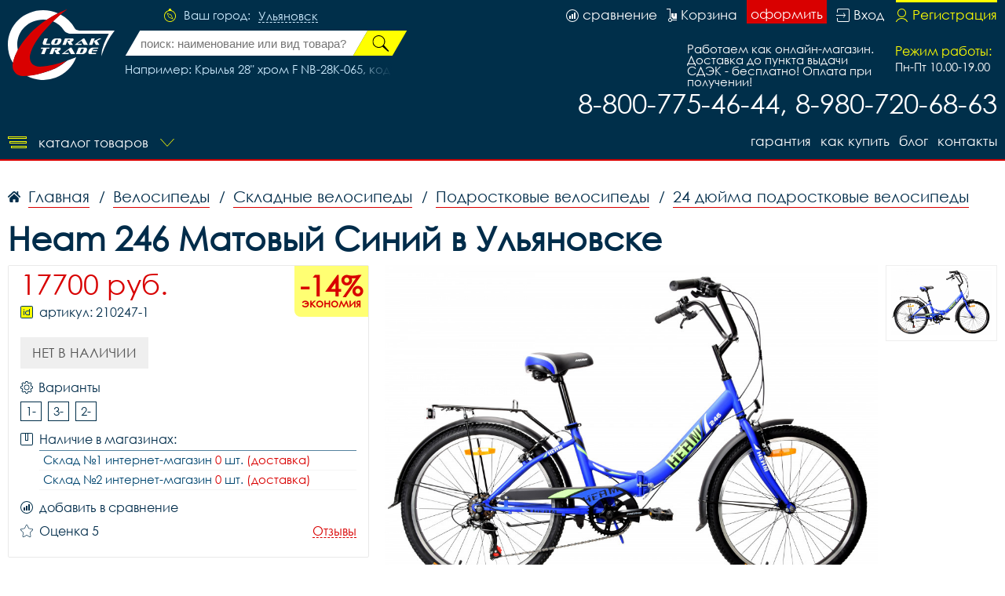

--- FILE ---
content_type: text/html; charset=UTF-8
request_url: https://ulvelo.ru/item/heam-246-matovyj-sinij-1827/
body_size: 31875
content:
<!DOCTYPE html>
<html lang="rus">
<head>
<base href="https://ulvelo.ru/" /><title>Heam 246 матовый синий купить дешево в Ульяновске - лорактрейд</title>
<meta name="keywords" content="Heam 246 матовый синий, купить heam 246 матовый синий, heam 246 матовый синий купить дешево" /><meta name="description" content="Heam 246 матовый синий купить дешево в Ульяновске в интернет магазине лорактрейд дешево." />
<meta name="viewport" content="width=device-width, initial-scale=1.0, maximum-scale=1.0, user-scalable=no">
<meta http-equiv="Content-Type" content="text/html; charset=utf8">
<meta name="yandex-verification" content="c8ac57ddc108c36b" /><link rel="alternate" hreflang="rus" href="https://ulvelo.ru/item/heam-246-matovyj-sinij-1827/" />
<link rel="shortcut icon" href="https://ulvelo.ru/meta_fav/" type="image/svg+xml">
<link href="fonts/stylesheet.css" rel="stylesheet">
<link href="i/i.css" rel="stylesheet" type="text/css">

<!--google-meta-->
<meta name="format-detection" content="telephone=no"/>
<meta property="og:title" content="Heam 246 матовый синий купить дешево в Ульяновске - лорактрейд"/>
<meta property="og:site" content="//ulvelo.ru/"/>
<meta property="og:description" content="Heam 246 матовый синий купить дешево в Ульяновске в интернет магазине лорактрейд дешево."/>
<!--/google-meta/-->
</head><script type="text/javascript">
	//alert(sessionStorage );
		var arr_ses={
		'cnt_basket':0,
		'sum_basket':'0 руб.',
		'example':'Крылья 28&quot; хром F NB-28K-065, код 164',
		'login':'0',
		};
	var text_actual_price=[
		'Комплектация велосипеда может незначительно отличаться от указанной в случае технического усовершенствования конструкции или обновления модели. Цена на товар актуальна до',
		'2026.01.28 15:32'
	];

	var bool_current_url_main = '0';

	var city_domain='Ульяновск';
	var your_city='';
	var your_url='';
	var state_ip_city='';
		/*var arr_similar_fav_state[
	
		]*/
	//console.log(arr_ses);
</script><body id="body">
<!-- Yandex.Metrika counter -->
<script type="text/javascript" >
   (function(m,e,t,r,i,k,a){m[i]=m[i]||function(){(m[i].a=m[i].a||[]).push(arguments)};
   m[i].l=1*new Date();k=e.createElement(t),a=e.getElementsByTagName(t)[0],k.async=1,k.src=r,a.parentNode.insertBefore(k,a)})
   (window, document, "script", "https://mc.yandex.ru/metrika/tag.js", "ym");

   ym(75522673, "init", {
        clickmap:true,
        trackLinks:true,
        accurateTrackBounce:true
   });
</script>
<noscript><div><img src="https://mc.yandex.ru/watch/75522673" style="position:absolute; left:-9999px;" alt="" /></div></noscript>
<!-- /Yandex.Metrika counter --><!--header-->
<header>

<div class="line100 line_bord">
<div class="line1">

<div class="block_logo_top">

<div class="block_i1">
</div>

<a class="logo_top" href="https://ulvelo.ru/"></a>

</div>

<!--windows select city-->
<div class="block_top1">

<div class="ml50">
<div class="city_margin">

<div class="check_city" id="your_city_id" style="display:none"></div>

<div class="img_city"></div>
<div class="text_city">Ваш город:</div><div onclick="Switcher('menu_city');" class="text_city_drop">Ульяновск</div>
</div>

<div class="search_m" id="cabinet_sub" onClick="Switcher('cabinet_block');">
<svg xmlns="http://www.w3.org/2000/svg" width="20" height="20" viewBox="0 0 20 20">
<path d="M14.88,17.565a9.015,9.015,0,0,1-9.76,0A5.85,5.85,0,0,1,14.88,17.565ZM1,10a9,9,0,1,1,14.51,7.12,6.629,6.629,0,0,0-11.02,0A8.988,8.988,0,0,1,1,10ZM0,10A10,10,0,1,0,10,0,9.989,9.989,0,0,0,0,10Zm6.516-.794A3.484,3.484,0,1,1,10,12.647,3.463,3.463,0,0,1,6.516,9.206Zm-0.774,0A4.258,4.258,0,1,0,10,5,4.232,4.232,0,0,0,5.742,9.206Z"/>
</svg>
</div>

<div class="search_m" id="search_sub" onClick="Switcher('search_block');">
<svg xmlns="http://www.w3.org/2000/svg" width="20" height="20" viewBox="0 0 20 20">
<path d="M4.643,9.143a4.5,4.5,0,1,1,4.5,4.5A4.5,4.5,0,0,1,4.643,9.143ZM4,9.143a5.143,5.143,0,0,0,7.839,4.38L15.143,16,16,15.143l-2.477-3.3A5.143,5.143,0,1,0,4,9.143Z"/>
<path d="M1,10a9,9,0,1,1,9,9A9,9,0,0,1,1,10ZM0,10A10,10,0,1,0,10,0,10,10,0,0,0,0,10Z"/>
</svg>
</div>

</div>


<div class="fixed_bg" style="display:none" id="menu_city">
<div class="absolute_bg">
<div class="block_region">

<div class="block_region_head">
<div class="region_head_text">Выберите ваш город:</div>
<div class="region_head_svg" onclick="Switcher('menu_city');">
<svg xmlns="http://www.w3.org/2000/svg" width="16" height="16" viewBox="0 0 16 16">
<defs><style>.cls-3{fill: #002f4a; fill-rule: evenodd;}</style></defs>
<path class="cls-3" d="M1.231,12.923L6.154,8,1.231,3.077,3.077,1.231,8,6.154l4.923-4.923,1.846,1.846L9.846,8l4.923,4.923-1.846,1.846L8,9.846,3.077,14.769ZM0,12.923L3.077,16,8,11.077,12.923,16,16,12.923,11.077,8,16,3.077,12.923,0,8,4.923,3.077,0,0,3.077,4.923,8Z"></path>
</svg>
</div>
</div>


<div class="block_list_cities_all scroll">
	
		<div class="block_list_cities">
		<div class="alphabet_hade">А</div>

<a class="list_cities" href="https://abakan.loraktrade.ru">
<svg class="cls-4" class="cls-4" xmlns="http://www.w3.org/2000/svg" width="10" height="14" viewBox="0 0 10 14">
<path class="cls-4" d="M5,0A4.932,4.932,0,0,0,0,4.85c0,3.984,4.694,9.038,4.694,9.038L5,14l0.306-.112S10,8.834,10,4.85A4.932,4.932,0,0,0,5,0ZM5,12.936S0.926,7.864.926,4.85A4.019,4.019,0,0,1,5,.9,4.019,4.019,0,0,1,9.074,4.85C9.074,7.864,5,12.936,5,12.936ZM5,2.591A2.29,2.29,0,0,0,2.685,4.85a2.316,2.316,0,0,0,4.63,0A2.29,2.29,0,0,0,5,2.591Zm0,3.62A1.362,1.362,0,1,1,6.389,4.85,1.377,1.377,0,0,1,5,6.211Z"></path>
</svg>
<div class="list_cities_text">Абакан</div>
</a>



<a class="list_cities" href="https://aleksin.loraktrade.ru">
<svg class="cls-5" class="cls-4" xmlns="http://www.w3.org/2000/svg" width="10" height="14" viewBox="0 0 10 14">
<path class="cls-4" d="M5,0A4.932,4.932,0,0,0,0,4.85c0,3.984,4.694,9.038,4.694,9.038L5,14l0.306-.112S10,8.834,10,4.85A4.932,4.932,0,0,0,5,0ZM5,12.936S0.926,7.864.926,4.85A4.019,4.019,0,0,1,5,.9,4.019,4.019,0,0,1,9.074,4.85C9.074,7.864,5,12.936,5,12.936ZM5,2.591A2.29,2.29,0,0,0,2.685,4.85a2.316,2.316,0,0,0,4.63,0A2.29,2.29,0,0,0,5,2.591Zm0,3.62A1.362,1.362,0,1,1,6.389,4.85,1.377,1.377,0,0,1,5,6.211Z"></path>
</svg>
<div class="list_cities_text">Алексин</div>
</a>



<a class="list_cities" href="https://anadir.loraktrade.ru">
<svg class="cls-4" class="cls-4" xmlns="http://www.w3.org/2000/svg" width="10" height="14" viewBox="0 0 10 14">
<path class="cls-4" d="M5,0A4.932,4.932,0,0,0,0,4.85c0,3.984,4.694,9.038,4.694,9.038L5,14l0.306-.112S10,8.834,10,4.85A4.932,4.932,0,0,0,5,0ZM5,12.936S0.926,7.864.926,4.85A4.019,4.019,0,0,1,5,.9,4.019,4.019,0,0,1,9.074,4.85C9.074,7.864,5,12.936,5,12.936ZM5,2.591A2.29,2.29,0,0,0,2.685,4.85a2.316,2.316,0,0,0,4.63,0A2.29,2.29,0,0,0,5,2.591Zm0,3.62A1.362,1.362,0,1,1,6.389,4.85,1.377,1.377,0,0,1,5,6.211Z"></path>
</svg>
<div class="list_cities_text">Анадырь</div>
</a>



<a class="list_cities" href="https://aprelevka.777velo.ru">
<svg class="cls-4" class="cls-4" xmlns="http://www.w3.org/2000/svg" width="10" height="14" viewBox="0 0 10 14">
<path class="cls-4" d="M5,0A4.932,4.932,0,0,0,0,4.85c0,3.984,4.694,9.038,4.694,9.038L5,14l0.306-.112S10,8.834,10,4.85A4.932,4.932,0,0,0,5,0ZM5,12.936S0.926,7.864.926,4.85A4.019,4.019,0,0,1,5,.9,4.019,4.019,0,0,1,9.074,4.85C9.074,7.864,5,12.936,5,12.936ZM5,2.591A2.29,2.29,0,0,0,2.685,4.85a2.316,2.316,0,0,0,4.63,0A2.29,2.29,0,0,0,5,2.591Zm0,3.62A1.362,1.362,0,1,1,6.389,4.85,1.377,1.377,0,0,1,5,6.211Z"></path>
</svg>
<div class="list_cities_text">Апрелевка</div>
</a>



<a class="list_cities" href="https://arhangelsk.loraktrade.ru">
<svg class="cls-4" class="cls-4" xmlns="http://www.w3.org/2000/svg" width="10" height="14" viewBox="0 0 10 14">
<path class="cls-4" d="M5,0A4.932,4.932,0,0,0,0,4.85c0,3.984,4.694,9.038,4.694,9.038L5,14l0.306-.112S10,8.834,10,4.85A4.932,4.932,0,0,0,5,0ZM5,12.936S0.926,7.864.926,4.85A4.019,4.019,0,0,1,5,.9,4.019,4.019,0,0,1,9.074,4.85C9.074,7.864,5,12.936,5,12.936ZM5,2.591A2.29,2.29,0,0,0,2.685,4.85a2.316,2.316,0,0,0,4.63,0A2.29,2.29,0,0,0,5,2.591Zm0,3.62A1.362,1.362,0,1,1,6.389,4.85,1.377,1.377,0,0,1,5,6.211Z"></path>
</svg>
<div class="list_cities_text">Архангельск</div>
</a>


		</div>
		<div class="block_list_cities">
		<div class="alphabet_hade">Б</div>

<a class="list_cities" href="https://balashikha.777velo.ru">
<svg class="cls-4" class="cls-4" xmlns="http://www.w3.org/2000/svg" width="10" height="14" viewBox="0 0 10 14">
<path class="cls-4" d="M5,0A4.932,4.932,0,0,0,0,4.85c0,3.984,4.694,9.038,4.694,9.038L5,14l0.306-.112S10,8.834,10,4.85A4.932,4.932,0,0,0,5,0ZM5,12.936S0.926,7.864.926,4.85A4.019,4.019,0,0,1,5,.9,4.019,4.019,0,0,1,9.074,4.85C9.074,7.864,5,12.936,5,12.936ZM5,2.591A2.29,2.29,0,0,0,2.685,4.85a2.316,2.316,0,0,0,4.63,0A2.29,2.29,0,0,0,5,2.591Zm0,3.62A1.362,1.362,0,1,1,6.389,4.85,1.377,1.377,0,0,1,5,6.211Z"></path>
</svg>
<div class="list_cities_text">Балашиха</div>
</a>



<a class="list_cities" href="https://barnaul.loraktrade.ru">
<svg class="cls-4" class="cls-4" xmlns="http://www.w3.org/2000/svg" width="10" height="14" viewBox="0 0 10 14">
<path class="cls-4" d="M5,0A4.932,4.932,0,0,0,0,4.85c0,3.984,4.694,9.038,4.694,9.038L5,14l0.306-.112S10,8.834,10,4.85A4.932,4.932,0,0,0,5,0ZM5,12.936S0.926,7.864.926,4.85A4.019,4.019,0,0,1,5,.9,4.019,4.019,0,0,1,9.074,4.85C9.074,7.864,5,12.936,5,12.936ZM5,2.591A2.29,2.29,0,0,0,2.685,4.85a2.316,2.316,0,0,0,4.63,0A2.29,2.29,0,0,0,5,2.591Zm0,3.62A1.362,1.362,0,1,1,6.389,4.85,1.377,1.377,0,0,1,5,6.211Z"></path>
</svg>
<div class="list_cities_text">Барнаул</div>
</a>



<a class="list_cities" href="https://blagoveschensk.loraktrade.ru">
<svg class="cls-4" class="cls-4" xmlns="http://www.w3.org/2000/svg" width="10" height="14" viewBox="0 0 10 14">
<path class="cls-4" d="M5,0A4.932,4.932,0,0,0,0,4.85c0,3.984,4.694,9.038,4.694,9.038L5,14l0.306-.112S10,8.834,10,4.85A4.932,4.932,0,0,0,5,0ZM5,12.936S0.926,7.864.926,4.85A4.019,4.019,0,0,1,5,.9,4.019,4.019,0,0,1,9.074,4.85C9.074,7.864,5,12.936,5,12.936ZM5,2.591A2.29,2.29,0,0,0,2.685,4.85a2.316,2.316,0,0,0,4.63,0A2.29,2.29,0,0,0,5,2.591Zm0,3.62A1.362,1.362,0,1,1,6.389,4.85,1.377,1.377,0,0,1,5,6.211Z"></path>
</svg>
<div class="list_cities_text">Благовещенск</div>
</a>



<a class="list_cities" href="https://bogoroditsk.tulavelo.ru">
<svg class="cls-5" class="cls-4" xmlns="http://www.w3.org/2000/svg" width="10" height="14" viewBox="0 0 10 14">
<path class="cls-4" d="M5,0A4.932,4.932,0,0,0,0,4.85c0,3.984,4.694,9.038,4.694,9.038L5,14l0.306-.112S10,8.834,10,4.85A4.932,4.932,0,0,0,5,0ZM5,12.936S0.926,7.864.926,4.85A4.019,4.019,0,0,1,5,.9,4.019,4.019,0,0,1,9.074,4.85C9.074,7.864,5,12.936,5,12.936ZM5,2.591A2.29,2.29,0,0,0,2.685,4.85a2.316,2.316,0,0,0,4.63,0A2.29,2.29,0,0,0,5,2.591Zm0,3.62A1.362,1.362,0,1,1,6.389,4.85,1.377,1.377,0,0,1,5,6.211Z"></path>
</svg>
<div class="list_cities_text">Богородицк</div>
</a>


		</div>
		<div class="block_list_cities">
		<div class="alphabet_hade">В</div>

<a class="list_cities" href="https://vnvelo.ru">
<svg class="cls-5" class="cls-4" xmlns="http://www.w3.org/2000/svg" width="10" height="14" viewBox="0 0 10 14">
<path class="cls-4" d="M5,0A4.932,4.932,0,0,0,0,4.85c0,3.984,4.694,9.038,4.694,9.038L5,14l0.306-.112S10,8.834,10,4.85A4.932,4.932,0,0,0,5,0ZM5,12.936S0.926,7.864.926,4.85A4.019,4.019,0,0,1,5,.9,4.019,4.019,0,0,1,9.074,4.85C9.074,7.864,5,12.936,5,12.936ZM5,2.591A2.29,2.29,0,0,0,2.685,4.85a2.316,2.316,0,0,0,4.63,0A2.29,2.29,0,0,0,5,2.591Zm0,3.62A1.362,1.362,0,1,1,6.389,4.85,1.377,1.377,0,0,1,5,6.211Z"></path>
</svg>
<div class="list_cities_text">Великий Новгород</div>
</a>



<a class="list_cities" href="https://vidnoye.777velo.ru">
<svg class="cls-4" class="cls-4" xmlns="http://www.w3.org/2000/svg" width="10" height="14" viewBox="0 0 10 14">
<path class="cls-4" d="M5,0A4.932,4.932,0,0,0,0,4.85c0,3.984,4.694,9.038,4.694,9.038L5,14l0.306-.112S10,8.834,10,4.85A4.932,4.932,0,0,0,5,0ZM5,12.936S0.926,7.864.926,4.85A4.019,4.019,0,0,1,5,.9,4.019,4.019,0,0,1,9.074,4.85C9.074,7.864,5,12.936,5,12.936ZM5,2.591A2.29,2.29,0,0,0,2.685,4.85a2.316,2.316,0,0,0,4.63,0A2.29,2.29,0,0,0,5,2.591Zm0,3.62A1.362,1.362,0,1,1,6.389,4.85,1.377,1.377,0,0,1,5,6.211Z"></path>
</svg>
<div class="list_cities_text">Видное</div>
</a>



<a class="list_cities" href="https://vl.loraktrade.ru">
<svg class="cls-4" class="cls-4" xmlns="http://www.w3.org/2000/svg" width="10" height="14" viewBox="0 0 10 14">
<path class="cls-4" d="M5,0A4.932,4.932,0,0,0,0,4.85c0,3.984,4.694,9.038,4.694,9.038L5,14l0.306-.112S10,8.834,10,4.85A4.932,4.932,0,0,0,5,0ZM5,12.936S0.926,7.864.926,4.85A4.019,4.019,0,0,1,5,.9,4.019,4.019,0,0,1,9.074,4.85C9.074,7.864,5,12.936,5,12.936ZM5,2.591A2.29,2.29,0,0,0,2.685,4.85a2.316,2.316,0,0,0,4.63,0A2.29,2.29,0,0,0,5,2.591Zm0,3.62A1.362,1.362,0,1,1,6.389,4.85,1.377,1.377,0,0,1,5,6.211Z"></path>
</svg>
<div class="list_cities_text">Владивосток</div>
</a>



<a class="list_cities" href="https://vladikavkaz.loraktrade.ru">
<svg class="cls-4" class="cls-4" xmlns="http://www.w3.org/2000/svg" width="10" height="14" viewBox="0 0 10 14">
<path class="cls-4" d="M5,0A4.932,4.932,0,0,0,0,4.85c0,3.984,4.694,9.038,4.694,9.038L5,14l0.306-.112S10,8.834,10,4.85A4.932,4.932,0,0,0,5,0ZM5,12.936S0.926,7.864.926,4.85A4.019,4.019,0,0,1,5,.9,4.019,4.019,0,0,1,9.074,4.85C9.074,7.864,5,12.936,5,12.936ZM5,2.591A2.29,2.29,0,0,0,2.685,4.85a2.316,2.316,0,0,0,4.63,0A2.29,2.29,0,0,0,5,2.591Zm0,3.62A1.362,1.362,0,1,1,6.389,4.85,1.377,1.377,0,0,1,5,6.211Z"></path>
</svg>
<div class="list_cities_text">Владикавказ</div>
</a>



<a class="list_cities" href="https://vladimirvelo.ru">
<svg class="cls-4" class="cls-4" xmlns="http://www.w3.org/2000/svg" width="10" height="14" viewBox="0 0 10 14">
<path class="cls-4" d="M5,0A4.932,4.932,0,0,0,0,4.85c0,3.984,4.694,9.038,4.694,9.038L5,14l0.306-.112S10,8.834,10,4.85A4.932,4.932,0,0,0,5,0ZM5,12.936S0.926,7.864.926,4.85A4.019,4.019,0,0,1,5,.9,4.019,4.019,0,0,1,9.074,4.85C9.074,7.864,5,12.936,5,12.936ZM5,2.591A2.29,2.29,0,0,0,2.685,4.85a2.316,2.316,0,0,0,4.63,0A2.29,2.29,0,0,0,5,2.591Zm0,3.62A1.362,1.362,0,1,1,6.389,4.85,1.377,1.377,0,0,1,5,6.211Z"></path>
</svg>
<div class="list_cities_text">Владимир</div>
</a>



<a class="list_cities" href="https://volgograd.loraktrade.ru">
<svg class="cls-4" class="cls-4" xmlns="http://www.w3.org/2000/svg" width="10" height="14" viewBox="0 0 10 14">
<path class="cls-4" d="M5,0A4.932,4.932,0,0,0,0,4.85c0,3.984,4.694,9.038,4.694,9.038L5,14l0.306-.112S10,8.834,10,4.85A4.932,4.932,0,0,0,5,0ZM5,12.936S0.926,7.864.926,4.85A4.019,4.019,0,0,1,5,.9,4.019,4.019,0,0,1,9.074,4.85C9.074,7.864,5,12.936,5,12.936ZM5,2.591A2.29,2.29,0,0,0,2.685,4.85a2.316,2.316,0,0,0,4.63,0A2.29,2.29,0,0,0,5,2.591Zm0,3.62A1.362,1.362,0,1,1,6.389,4.85,1.377,1.377,0,0,1,5,6.211Z"></path>
</svg>
<div class="list_cities_text">Волгоград</div>
</a>



<a class="list_cities" href="https://vologda.loraktrade.ru">
<svg class="cls-4" class="cls-4" xmlns="http://www.w3.org/2000/svg" width="10" height="14" viewBox="0 0 10 14">
<path class="cls-4" d="M5,0A4.932,4.932,0,0,0,0,4.85c0,3.984,4.694,9.038,4.694,9.038L5,14l0.306-.112S10,8.834,10,4.85A4.932,4.932,0,0,0,5,0ZM5,12.936S0.926,7.864.926,4.85A4.019,4.019,0,0,1,5,.9,4.019,4.019,0,0,1,9.074,4.85C9.074,7.864,5,12.936,5,12.936ZM5,2.591A2.29,2.29,0,0,0,2.685,4.85a2.316,2.316,0,0,0,4.63,0A2.29,2.29,0,0,0,5,2.591Zm0,3.62A1.362,1.362,0,1,1,6.389,4.85,1.377,1.377,0,0,1,5,6.211Z"></path>
</svg>
<div class="list_cities_text">Вологда</div>
</a>



<a class="list_cities" href="https://voronezhvelo.ru">
<svg class="cls-4" class="cls-4" xmlns="http://www.w3.org/2000/svg" width="10" height="14" viewBox="0 0 10 14">
<path class="cls-4" d="M5,0A4.932,4.932,0,0,0,0,4.85c0,3.984,4.694,9.038,4.694,9.038L5,14l0.306-.112S10,8.834,10,4.85A4.932,4.932,0,0,0,5,0ZM5,12.936S0.926,7.864.926,4.85A4.019,4.019,0,0,1,5,.9,4.019,4.019,0,0,1,9.074,4.85C9.074,7.864,5,12.936,5,12.936ZM5,2.591A2.29,2.29,0,0,0,2.685,4.85a2.316,2.316,0,0,0,4.63,0A2.29,2.29,0,0,0,5,2.591Zm0,3.62A1.362,1.362,0,1,1,6.389,4.85,1.377,1.377,0,0,1,5,6.211Z"></path>
</svg>
<div class="list_cities_text">Воронеж</div>
</a>



<a class="list_cities" href="https://voskresensk.777velo.ru">
<svg class="cls-4" class="cls-4" xmlns="http://www.w3.org/2000/svg" width="10" height="14" viewBox="0 0 10 14">
<path class="cls-4" d="M5,0A4.932,4.932,0,0,0,0,4.85c0,3.984,4.694,9.038,4.694,9.038L5,14l0.306-.112S10,8.834,10,4.85A4.932,4.932,0,0,0,5,0ZM5,12.936S0.926,7.864.926,4.85A4.019,4.019,0,0,1,5,.9,4.019,4.019,0,0,1,9.074,4.85C9.074,7.864,5,12.936,5,12.936ZM5,2.591A2.29,2.29,0,0,0,2.685,4.85a2.316,2.316,0,0,0,4.63,0A2.29,2.29,0,0,0,5,2.591Zm0,3.62A1.362,1.362,0,1,1,6.389,4.85,1.377,1.377,0,0,1,5,6.211Z"></path>
</svg>
<div class="list_cities_text">Воскресенск</div>
</a>


		</div>
		<div class="block_list_cities">
		<div class="alphabet_hade">Г</div>

<a class="list_cities" href="https://gorno-altaisk.loraktrade.ru">
<svg class="cls-4" class="cls-4" xmlns="http://www.w3.org/2000/svg" width="10" height="14" viewBox="0 0 10 14">
<path class="cls-4" d="M5,0A4.932,4.932,0,0,0,0,4.85c0,3.984,4.694,9.038,4.694,9.038L5,14l0.306-.112S10,8.834,10,4.85A4.932,4.932,0,0,0,5,0ZM5,12.936S0.926,7.864.926,4.85A4.019,4.019,0,0,1,5,.9,4.019,4.019,0,0,1,9.074,4.85C9.074,7.864,5,12.936,5,12.936ZM5,2.591A2.29,2.29,0,0,0,2.685,4.85a2.316,2.316,0,0,0,4.63,0A2.29,2.29,0,0,0,5,2.591Zm0,3.62A1.362,1.362,0,1,1,6.389,4.85,1.377,1.377,0,0,1,5,6.211Z"></path>
</svg>
<div class="list_cities_text">Горно-Алтайск</div>
</a>



<a class="list_cities" href="https://grozniy.loraktrade.ru">
<svg class="cls-4" class="cls-4" xmlns="http://www.w3.org/2000/svg" width="10" height="14" viewBox="0 0 10 14">
<path class="cls-4" d="M5,0A4.932,4.932,0,0,0,0,4.85c0,3.984,4.694,9.038,4.694,9.038L5,14l0.306-.112S10,8.834,10,4.85A4.932,4.932,0,0,0,5,0ZM5,12.936S0.926,7.864.926,4.85A4.019,4.019,0,0,1,5,.9,4.019,4.019,0,0,1,9.074,4.85C9.074,7.864,5,12.936,5,12.936ZM5,2.591A2.29,2.29,0,0,0,2.685,4.85a2.316,2.316,0,0,0,4.63,0A2.29,2.29,0,0,0,5,2.591Zm0,3.62A1.362,1.362,0,1,1,6.389,4.85,1.377,1.377,0,0,1,5,6.211Z"></path>
</svg>
<div class="list_cities_text">Грозный</div>
</a>


		</div>
		<div class="block_list_cities">
		<div class="alphabet_hade">Д</div>

<a class="list_cities" href="https://dedovsk.777velo.ru">
<svg class="cls-4" class="cls-4" xmlns="http://www.w3.org/2000/svg" width="10" height="14" viewBox="0 0 10 14">
<path class="cls-4" d="M5,0A4.932,4.932,0,0,0,0,4.85c0,3.984,4.694,9.038,4.694,9.038L5,14l0.306-.112S10,8.834,10,4.85A4.932,4.932,0,0,0,5,0ZM5,12.936S0.926,7.864.926,4.85A4.019,4.019,0,0,1,5,.9,4.019,4.019,0,0,1,9.074,4.85C9.074,7.864,5,12.936,5,12.936ZM5,2.591A2.29,2.29,0,0,0,2.685,4.85a2.316,2.316,0,0,0,4.63,0A2.29,2.29,0,0,0,5,2.591Zm0,3.62A1.362,1.362,0,1,1,6.389,4.85,1.377,1.377,0,0,1,5,6.211Z"></path>
</svg>
<div class="list_cities_text">Дедовск</div>
</a>



<a class="list_cities" href="https://dzerzhinsky.777velo.ru">
<svg class="cls-4" class="cls-4" xmlns="http://www.w3.org/2000/svg" width="10" height="14" viewBox="0 0 10 14">
<path class="cls-4" d="M5,0A4.932,4.932,0,0,0,0,4.85c0,3.984,4.694,9.038,4.694,9.038L5,14l0.306-.112S10,8.834,10,4.85A4.932,4.932,0,0,0,5,0ZM5,12.936S0.926,7.864.926,4.85A4.019,4.019,0,0,1,5,.9,4.019,4.019,0,0,1,9.074,4.85C9.074,7.864,5,12.936,5,12.936ZM5,2.591A2.29,2.29,0,0,0,2.685,4.85a2.316,2.316,0,0,0,4.63,0A2.29,2.29,0,0,0,5,2.591Zm0,3.62A1.362,1.362,0,1,1,6.389,4.85,1.377,1.377,0,0,1,5,6.211Z"></path>
</svg>
<div class="list_cities_text">Дзержинский</div>
</a>



<a class="list_cities" href="https://dmitrov.777velo.ru">
<svg class="cls-4" class="cls-4" xmlns="http://www.w3.org/2000/svg" width="10" height="14" viewBox="0 0 10 14">
<path class="cls-4" d="M5,0A4.932,4.932,0,0,0,0,4.85c0,3.984,4.694,9.038,4.694,9.038L5,14l0.306-.112S10,8.834,10,4.85A4.932,4.932,0,0,0,5,0ZM5,12.936S0.926,7.864.926,4.85A4.019,4.019,0,0,1,5,.9,4.019,4.019,0,0,1,9.074,4.85C9.074,7.864,5,12.936,5,12.936ZM5,2.591A2.29,2.29,0,0,0,2.685,4.85a2.316,2.316,0,0,0,4.63,0A2.29,2.29,0,0,0,5,2.591Zm0,3.62A1.362,1.362,0,1,1,6.389,4.85,1.377,1.377,0,0,1,5,6.211Z"></path>
</svg>
<div class="list_cities_text">Дмитров</div>
</a>



<a class="list_cities" href="https://dolgoprudny.777velo.ru">
<svg class="cls-4" class="cls-4" xmlns="http://www.w3.org/2000/svg" width="10" height="14" viewBox="0 0 10 14">
<path class="cls-4" d="M5,0A4.932,4.932,0,0,0,0,4.85c0,3.984,4.694,9.038,4.694,9.038L5,14l0.306-.112S10,8.834,10,4.85A4.932,4.932,0,0,0,5,0ZM5,12.936S0.926,7.864.926,4.85A4.019,4.019,0,0,1,5,.9,4.019,4.019,0,0,1,9.074,4.85C9.074,7.864,5,12.936,5,12.936ZM5,2.591A2.29,2.29,0,0,0,2.685,4.85a2.316,2.316,0,0,0,4.63,0A2.29,2.29,0,0,0,5,2.591Zm0,3.62A1.362,1.362,0,1,1,6.389,4.85,1.377,1.377,0,0,1,5,6.211Z"></path>
</svg>
<div class="list_cities_text">Долгопрудный</div>
</a>



<a class="list_cities" href="https://domodedovo.777velo.ru">
<svg class="cls-4" class="cls-4" xmlns="http://www.w3.org/2000/svg" width="10" height="14" viewBox="0 0 10 14">
<path class="cls-4" d="M5,0A4.932,4.932,0,0,0,0,4.85c0,3.984,4.694,9.038,4.694,9.038L5,14l0.306-.112S10,8.834,10,4.85A4.932,4.932,0,0,0,5,0ZM5,12.936S0.926,7.864.926,4.85A4.019,4.019,0,0,1,5,.9,4.019,4.019,0,0,1,9.074,4.85C9.074,7.864,5,12.936,5,12.936ZM5,2.591A2.29,2.29,0,0,0,2.685,4.85a2.316,2.316,0,0,0,4.63,0A2.29,2.29,0,0,0,5,2.591Zm0,3.62A1.362,1.362,0,1,1,6.389,4.85,1.377,1.377,0,0,1,5,6.211Z"></path>
</svg>
<div class="list_cities_text">Домодедово</div>
</a>



<a class="list_cities" href="https://dubna.777velo.ru">
<svg class="cls-4" class="cls-4" xmlns="http://www.w3.org/2000/svg" width="10" height="14" viewBox="0 0 10 14">
<path class="cls-4" d="M5,0A4.932,4.932,0,0,0,0,4.85c0,3.984,4.694,9.038,4.694,9.038L5,14l0.306-.112S10,8.834,10,4.85A4.932,4.932,0,0,0,5,0ZM5,12.936S0.926,7.864.926,4.85A4.019,4.019,0,0,1,5,.9,4.019,4.019,0,0,1,9.074,4.85C9.074,7.864,5,12.936,5,12.936ZM5,2.591A2.29,2.29,0,0,0,2.685,4.85a2.316,2.316,0,0,0,4.63,0A2.29,2.29,0,0,0,5,2.591Zm0,3.62A1.362,1.362,0,1,1,6.389,4.85,1.377,1.377,0,0,1,5,6.211Z"></path>
</svg>
<div class="list_cities_text">Дубна</div>
</a>


		</div>
		<div class="block_list_cities">
		<div class="alphabet_hade">Е</div>

<a class="list_cities" href="https://evpatoriya.crimvelo.ru">
<svg class="cls-4" class="cls-4" xmlns="http://www.w3.org/2000/svg" width="10" height="14" viewBox="0 0 10 14">
<path class="cls-4" d="M5,0A4.932,4.932,0,0,0,0,4.85c0,3.984,4.694,9.038,4.694,9.038L5,14l0.306-.112S10,8.834,10,4.85A4.932,4.932,0,0,0,5,0ZM5,12.936S0.926,7.864.926,4.85A4.019,4.019,0,0,1,5,.9,4.019,4.019,0,0,1,9.074,4.85C9.074,7.864,5,12.936,5,12.936ZM5,2.591A2.29,2.29,0,0,0,2.685,4.85a2.316,2.316,0,0,0,4.63,0A2.29,2.29,0,0,0,5,2.591Zm0,3.62A1.362,1.362,0,1,1,6.389,4.85,1.377,1.377,0,0,1,5,6.211Z"></path>
</svg>
<div class="list_cities_text">Евпатория</div>
</a>



<a class="list_cities" href="https://yegoryevsk.777velo.ru">
<svg class="cls-4" class="cls-4" xmlns="http://www.w3.org/2000/svg" width="10" height="14" viewBox="0 0 10 14">
<path class="cls-4" d="M5,0A4.932,4.932,0,0,0,0,4.85c0,3.984,4.694,9.038,4.694,9.038L5,14l0.306-.112S10,8.834,10,4.85A4.932,4.932,0,0,0,5,0ZM5,12.936S0.926,7.864.926,4.85A4.019,4.019,0,0,1,5,.9,4.019,4.019,0,0,1,9.074,4.85C9.074,7.864,5,12.936,5,12.936ZM5,2.591A2.29,2.29,0,0,0,2.685,4.85a2.316,2.316,0,0,0,4.63,0A2.29,2.29,0,0,0,5,2.591Zm0,3.62A1.362,1.362,0,1,1,6.389,4.85,1.377,1.377,0,0,1,5,6.211Z"></path>
</svg>
<div class="list_cities_text">Егорьевск</div>
</a>



<a class="list_cities" href="https://ekb.loraktrade.ru">
<svg class="cls-4" class="cls-4" xmlns="http://www.w3.org/2000/svg" width="10" height="14" viewBox="0 0 10 14">
<path class="cls-4" d="M5,0A4.932,4.932,0,0,0,0,4.85c0,3.984,4.694,9.038,4.694,9.038L5,14l0.306-.112S10,8.834,10,4.85A4.932,4.932,0,0,0,5,0ZM5,12.936S0.926,7.864.926,4.85A4.019,4.019,0,0,1,5,.9,4.019,4.019,0,0,1,9.074,4.85C9.074,7.864,5,12.936,5,12.936ZM5,2.591A2.29,2.29,0,0,0,2.685,4.85a2.316,2.316,0,0,0,4.63,0A2.29,2.29,0,0,0,5,2.591Zm0,3.62A1.362,1.362,0,1,1,6.389,4.85,1.377,1.377,0,0,1,5,6.211Z"></path>
</svg>
<div class="list_cities_text">Екатеринбург</div>
</a>



<a class="list_cities" href="https://efremov.tulavelo.ru">
<svg class="cls-5" class="cls-4" xmlns="http://www.w3.org/2000/svg" width="10" height="14" viewBox="0 0 10 14">
<path class="cls-4" d="M5,0A4.932,4.932,0,0,0,0,4.85c0,3.984,4.694,9.038,4.694,9.038L5,14l0.306-.112S10,8.834,10,4.85A4.932,4.932,0,0,0,5,0ZM5,12.936S0.926,7.864.926,4.85A4.019,4.019,0,0,1,5,.9,4.019,4.019,0,0,1,9.074,4.85C9.074,7.864,5,12.936,5,12.936ZM5,2.591A2.29,2.29,0,0,0,2.685,4.85a2.316,2.316,0,0,0,4.63,0A2.29,2.29,0,0,0,5,2.591Zm0,3.62A1.362,1.362,0,1,1,6.389,4.85,1.377,1.377,0,0,1,5,6.211Z"></path>
</svg>
<div class="list_cities_text">Ефремов</div>
</a>


		</div>
		<div class="block_list_cities">
		<div class="alphabet_hade">Ж</div>

<a class="list_cities" href="https://zhukovsky.777velo.ru">
<svg class="cls-4" class="cls-4" xmlns="http://www.w3.org/2000/svg" width="10" height="14" viewBox="0 0 10 14">
<path class="cls-4" d="M5,0A4.932,4.932,0,0,0,0,4.85c0,3.984,4.694,9.038,4.694,9.038L5,14l0.306-.112S10,8.834,10,4.85A4.932,4.932,0,0,0,5,0ZM5,12.936S0.926,7.864.926,4.85A4.019,4.019,0,0,1,5,.9,4.019,4.019,0,0,1,9.074,4.85C9.074,7.864,5,12.936,5,12.936ZM5,2.591A2.29,2.29,0,0,0,2.685,4.85a2.316,2.316,0,0,0,4.63,0A2.29,2.29,0,0,0,5,2.591Zm0,3.62A1.362,1.362,0,1,1,6.389,4.85,1.377,1.377,0,0,1,5,6.211Z"></path>
</svg>
<div class="list_cities_text">Жуковский</div>
</a>


		</div>
		<div class="block_list_cities">
		<div class="alphabet_hade">И</div>

<a class="list_cities" href="https://veloivanovo.ru">
<svg class="cls-4" class="cls-4" xmlns="http://www.w3.org/2000/svg" width="10" height="14" viewBox="0 0 10 14">
<path class="cls-4" d="M5,0A4.932,4.932,0,0,0,0,4.85c0,3.984,4.694,9.038,4.694,9.038L5,14l0.306-.112S10,8.834,10,4.85A4.932,4.932,0,0,0,5,0ZM5,12.936S0.926,7.864.926,4.85A4.019,4.019,0,0,1,5,.9,4.019,4.019,0,0,1,9.074,4.85C9.074,7.864,5,12.936,5,12.936ZM5,2.591A2.29,2.29,0,0,0,2.685,4.85a2.316,2.316,0,0,0,4.63,0A2.29,2.29,0,0,0,5,2.591Zm0,3.62A1.362,1.362,0,1,1,6.389,4.85,1.377,1.377,0,0,1,5,6.211Z"></path>
</svg>
<div class="list_cities_text">Иваново</div>
</a>



<a class="list_cities" href="https://ivanteevka.777velo.ru">
<svg class="cls-4" class="cls-4" xmlns="http://www.w3.org/2000/svg" width="10" height="14" viewBox="0 0 10 14">
<path class="cls-4" d="M5,0A4.932,4.932,0,0,0,0,4.85c0,3.984,4.694,9.038,4.694,9.038L5,14l0.306-.112S10,8.834,10,4.85A4.932,4.932,0,0,0,5,0ZM5,12.936S0.926,7.864.926,4.85A4.019,4.019,0,0,1,5,.9,4.019,4.019,0,0,1,9.074,4.85C9.074,7.864,5,12.936,5,12.936ZM5,2.591A2.29,2.29,0,0,0,2.685,4.85a2.316,2.316,0,0,0,4.63,0A2.29,2.29,0,0,0,5,2.591Zm0,3.62A1.362,1.362,0,1,1,6.389,4.85,1.377,1.377,0,0,1,5,6.211Z"></path>
</svg>
<div class="list_cities_text">Ивантеевка</div>
</a>



<a class="list_cities" href="https://izhevsk.loraktrade.ru">
<svg class="cls-4" class="cls-4" xmlns="http://www.w3.org/2000/svg" width="10" height="14" viewBox="0 0 10 14">
<path class="cls-4" d="M5,0A4.932,4.932,0,0,0,0,4.85c0,3.984,4.694,9.038,4.694,9.038L5,14l0.306-.112S10,8.834,10,4.85A4.932,4.932,0,0,0,5,0ZM5,12.936S0.926,7.864.926,4.85A4.019,4.019,0,0,1,5,.9,4.019,4.019,0,0,1,9.074,4.85C9.074,7.864,5,12.936,5,12.936ZM5,2.591A2.29,2.29,0,0,0,2.685,4.85a2.316,2.316,0,0,0,4.63,0A2.29,2.29,0,0,0,5,2.591Zm0,3.62A1.362,1.362,0,1,1,6.389,4.85,1.377,1.377,0,0,1,5,6.211Z"></path>
</svg>
<div class="list_cities_text">Ижевск</div>
</a>



<a class="list_cities" href="https://irk.loraktrade.ru">
<svg class="cls-4" class="cls-4" xmlns="http://www.w3.org/2000/svg" width="10" height="14" viewBox="0 0 10 14">
<path class="cls-4" d="M5,0A4.932,4.932,0,0,0,0,4.85c0,3.984,4.694,9.038,4.694,9.038L5,14l0.306-.112S10,8.834,10,4.85A4.932,4.932,0,0,0,5,0ZM5,12.936S0.926,7.864.926,4.85A4.019,4.019,0,0,1,5,.9,4.019,4.019,0,0,1,9.074,4.85C9.074,7.864,5,12.936,5,12.936ZM5,2.591A2.29,2.29,0,0,0,2.685,4.85a2.316,2.316,0,0,0,4.63,0A2.29,2.29,0,0,0,5,2.591Zm0,3.62A1.362,1.362,0,1,1,6.389,4.85,1.377,1.377,0,0,1,5,6.211Z"></path>
</svg>
<div class="list_cities_text">Иркутск</div>
</a>



<a class="list_cities" href="https://istra.777velo.ru">
<svg class="cls-4" class="cls-4" xmlns="http://www.w3.org/2000/svg" width="10" height="14" viewBox="0 0 10 14">
<path class="cls-4" d="M5,0A4.932,4.932,0,0,0,0,4.85c0,3.984,4.694,9.038,4.694,9.038L5,14l0.306-.112S10,8.834,10,4.85A4.932,4.932,0,0,0,5,0ZM5,12.936S0.926,7.864.926,4.85A4.019,4.019,0,0,1,5,.9,4.019,4.019,0,0,1,9.074,4.85C9.074,7.864,5,12.936,5,12.936ZM5,2.591A2.29,2.29,0,0,0,2.685,4.85a2.316,2.316,0,0,0,4.63,0A2.29,2.29,0,0,0,5,2.591Zm0,3.62A1.362,1.362,0,1,1,6.389,4.85,1.377,1.377,0,0,1,5,6.211Z"></path>
</svg>
<div class="list_cities_text">Истра</div>
</a>


		</div>
		<div class="block_list_cities">
		<div class="alphabet_hade">Й</div>

<a class="list_cities" href="https://ioshkar-ola.loraktrade.ru">
<svg class="cls-4" class="cls-4" xmlns="http://www.w3.org/2000/svg" width="10" height="14" viewBox="0 0 10 14">
<path class="cls-4" d="M5,0A4.932,4.932,0,0,0,0,4.85c0,3.984,4.694,9.038,4.694,9.038L5,14l0.306-.112S10,8.834,10,4.85A4.932,4.932,0,0,0,5,0ZM5,12.936S0.926,7.864.926,4.85A4.019,4.019,0,0,1,5,.9,4.019,4.019,0,0,1,9.074,4.85C9.074,7.864,5,12.936,5,12.936ZM5,2.591A2.29,2.29,0,0,0,2.685,4.85a2.316,2.316,0,0,0,4.63,0A2.29,2.29,0,0,0,5,2.591Zm0,3.62A1.362,1.362,0,1,1,6.389,4.85,1.377,1.377,0,0,1,5,6.211Z"></path>
</svg>
<div class="list_cities_text">Йошкар-Ола</div>
</a>


		</div>
		<div class="block_list_cities">
		<div class="alphabet_hade">К</div>

<a class="list_cities" href="https://kazan.loraktrade.ru">
<svg class="cls-4" class="cls-4" xmlns="http://www.w3.org/2000/svg" width="10" height="14" viewBox="0 0 10 14">
<path class="cls-4" d="M5,0A4.932,4.932,0,0,0,0,4.85c0,3.984,4.694,9.038,4.694,9.038L5,14l0.306-.112S10,8.834,10,4.85A4.932,4.932,0,0,0,5,0ZM5,12.936S0.926,7.864.926,4.85A4.019,4.019,0,0,1,5,.9,4.019,4.019,0,0,1,9.074,4.85C9.074,7.864,5,12.936,5,12.936ZM5,2.591A2.29,2.29,0,0,0,2.685,4.85a2.316,2.316,0,0,0,4.63,0A2.29,2.29,0,0,0,5,2.591Zm0,3.62A1.362,1.362,0,1,1,6.389,4.85,1.377,1.377,0,0,1,5,6.211Z"></path>
</svg>
<div class="list_cities_text">Казань</div>
</a>



<a class="list_cities" href="https://kaliningrad.loraktrade.ru">
<svg class="cls-4" class="cls-4" xmlns="http://www.w3.org/2000/svg" width="10" height="14" viewBox="0 0 10 14">
<path class="cls-4" d="M5,0A4.932,4.932,0,0,0,0,4.85c0,3.984,4.694,9.038,4.694,9.038L5,14l0.306-.112S10,8.834,10,4.85A4.932,4.932,0,0,0,5,0ZM5,12.936S0.926,7.864.926,4.85A4.019,4.019,0,0,1,5,.9,4.019,4.019,0,0,1,9.074,4.85C9.074,7.864,5,12.936,5,12.936ZM5,2.591A2.29,2.29,0,0,0,2.685,4.85a2.316,2.316,0,0,0,4.63,0A2.29,2.29,0,0,0,5,2.591Zm0,3.62A1.362,1.362,0,1,1,6.389,4.85,1.377,1.377,0,0,1,5,6.211Z"></path>
</svg>
<div class="list_cities_text">Калининград</div>
</a>



<a class="list_cities" href="https://kalugavelo.ru">
<svg class="cls-5" class="cls-4" xmlns="http://www.w3.org/2000/svg" width="10" height="14" viewBox="0 0 10 14">
<path class="cls-4" d="M5,0A4.932,4.932,0,0,0,0,4.85c0,3.984,4.694,9.038,4.694,9.038L5,14l0.306-.112S10,8.834,10,4.85A4.932,4.932,0,0,0,5,0ZM5,12.936S0.926,7.864.926,4.85A4.019,4.019,0,0,1,5,.9,4.019,4.019,0,0,1,9.074,4.85C9.074,7.864,5,12.936,5,12.936ZM5,2.591A2.29,2.29,0,0,0,2.685,4.85a2.316,2.316,0,0,0,4.63,0A2.29,2.29,0,0,0,5,2.591Zm0,3.62A1.362,1.362,0,1,1,6.389,4.85,1.377,1.377,0,0,1,5,6.211Z"></path>
</svg>
<div class="list_cities_text">Калуга</div>
</a>



<a class="list_cities" href="https://kashira.777velo.ru">
<svg class="cls-4" class="cls-4" xmlns="http://www.w3.org/2000/svg" width="10" height="14" viewBox="0 0 10 14">
<path class="cls-4" d="M5,0A4.932,4.932,0,0,0,0,4.85c0,3.984,4.694,9.038,4.694,9.038L5,14l0.306-.112S10,8.834,10,4.85A4.932,4.932,0,0,0,5,0ZM5,12.936S0.926,7.864.926,4.85A4.019,4.019,0,0,1,5,.9,4.019,4.019,0,0,1,9.074,4.85C9.074,7.864,5,12.936,5,12.936ZM5,2.591A2.29,2.29,0,0,0,2.685,4.85a2.316,2.316,0,0,0,4.63,0A2.29,2.29,0,0,0,5,2.591Zm0,3.62A1.362,1.362,0,1,1,6.389,4.85,1.377,1.377,0,0,1,5,6.211Z"></path>
</svg>
<div class="list_cities_text">Кашира</div>
</a>



<a class="list_cities" href="https://kemerovo.loraktrade.ru">
<svg class="cls-4" class="cls-4" xmlns="http://www.w3.org/2000/svg" width="10" height="14" viewBox="0 0 10 14">
<path class="cls-4" d="M5,0A4.932,4.932,0,0,0,0,4.85c0,3.984,4.694,9.038,4.694,9.038L5,14l0.306-.112S10,8.834,10,4.85A4.932,4.932,0,0,0,5,0ZM5,12.936S0.926,7.864.926,4.85A4.019,4.019,0,0,1,5,.9,4.019,4.019,0,0,1,9.074,4.85C9.074,7.864,5,12.936,5,12.936ZM5,2.591A2.29,2.29,0,0,0,2.685,4.85a2.316,2.316,0,0,0,4.63,0A2.29,2.29,0,0,0,5,2.591Zm0,3.62A1.362,1.362,0,1,1,6.389,4.85,1.377,1.377,0,0,1,5,6.211Z"></path>
</svg>
<div class="list_cities_text">Кемерово</div>
</a>



<a class="list_cities" href="https://kerch.crimvelo.ru">
<svg class="cls-4" class="cls-4" xmlns="http://www.w3.org/2000/svg" width="10" height="14" viewBox="0 0 10 14">
<path class="cls-4" d="M5,0A4.932,4.932,0,0,0,0,4.85c0,3.984,4.694,9.038,4.694,9.038L5,14l0.306-.112S10,8.834,10,4.85A4.932,4.932,0,0,0,5,0ZM5,12.936S0.926,7.864.926,4.85A4.019,4.019,0,0,1,5,.9,4.019,4.019,0,0,1,9.074,4.85C9.074,7.864,5,12.936,5,12.936ZM5,2.591A2.29,2.29,0,0,0,2.685,4.85a2.316,2.316,0,0,0,4.63,0A2.29,2.29,0,0,0,5,2.591Zm0,3.62A1.362,1.362,0,1,1,6.389,4.85,1.377,1.377,0,0,1,5,6.211Z"></path>
</svg>
<div class="list_cities_text">Керчь</div>
</a>



<a class="list_cities" href="https://kizil.loraktrade.ru">
<svg class="cls-4" class="cls-4" xmlns="http://www.w3.org/2000/svg" width="10" height="14" viewBox="0 0 10 14">
<path class="cls-4" d="M5,0A4.932,4.932,0,0,0,0,4.85c0,3.984,4.694,9.038,4.694,9.038L5,14l0.306-.112S10,8.834,10,4.85A4.932,4.932,0,0,0,5,0ZM5,12.936S0.926,7.864.926,4.85A4.019,4.019,0,0,1,5,.9,4.019,4.019,0,0,1,9.074,4.85C9.074,7.864,5,12.936,5,12.936ZM5,2.591A2.29,2.29,0,0,0,2.685,4.85a2.316,2.316,0,0,0,4.63,0A2.29,2.29,0,0,0,5,2.591Zm0,3.62A1.362,1.362,0,1,1,6.389,4.85,1.377,1.377,0,0,1,5,6.211Z"></path>
</svg>
<div class="list_cities_text">Кизел</div>
</a>



<a class="list_cities" href="https://kimovsk.nmskvelo.ru">
<svg class="cls-4" class="cls-4" xmlns="http://www.w3.org/2000/svg" width="10" height="14" viewBox="0 0 10 14">
<path class="cls-4" d="M5,0A4.932,4.932,0,0,0,0,4.85c0,3.984,4.694,9.038,4.694,9.038L5,14l0.306-.112S10,8.834,10,4.85A4.932,4.932,0,0,0,5,0ZM5,12.936S0.926,7.864.926,4.85A4.019,4.019,0,0,1,5,.9,4.019,4.019,0,0,1,9.074,4.85C9.074,7.864,5,12.936,5,12.936ZM5,2.591A2.29,2.29,0,0,0,2.685,4.85a2.316,2.316,0,0,0,4.63,0A2.29,2.29,0,0,0,5,2.591Zm0,3.62A1.362,1.362,0,1,1,6.389,4.85,1.377,1.377,0,0,1,5,6.211Z"></path>
</svg>
<div class="list_cities_text">Кимовск</div>
</a>



<a class="list_cities" href="https://kireevsk.nmskvelo.ru">
<svg class="cls-5" class="cls-4" xmlns="http://www.w3.org/2000/svg" width="10" height="14" viewBox="0 0 10 14">
<path class="cls-4" d="M5,0A4.932,4.932,0,0,0,0,4.85c0,3.984,4.694,9.038,4.694,9.038L5,14l0.306-.112S10,8.834,10,4.85A4.932,4.932,0,0,0,5,0ZM5,12.936S0.926,7.864.926,4.85A4.019,4.019,0,0,1,5,.9,4.019,4.019,0,0,1,9.074,4.85C9.074,7.864,5,12.936,5,12.936ZM5,2.591A2.29,2.29,0,0,0,2.685,4.85a2.316,2.316,0,0,0,4.63,0A2.29,2.29,0,0,0,5,2.591Zm0,3.62A1.362,1.362,0,1,1,6.389,4.85,1.377,1.377,0,0,1,5,6.211Z"></path>
</svg>
<div class="list_cities_text">Киреевск</div>
</a>



<a class="list_cities" href="https://kirov.loraktrade.ru">
<svg class="cls-4" class="cls-4" xmlns="http://www.w3.org/2000/svg" width="10" height="14" viewBox="0 0 10 14">
<path class="cls-4" d="M5,0A4.932,4.932,0,0,0,0,4.85c0,3.984,4.694,9.038,4.694,9.038L5,14l0.306-.112S10,8.834,10,4.85A4.932,4.932,0,0,0,5,0ZM5,12.936S0.926,7.864.926,4.85A4.019,4.019,0,0,1,5,.9,4.019,4.019,0,0,1,9.074,4.85C9.074,7.864,5,12.936,5,12.936ZM5,2.591A2.29,2.29,0,0,0,2.685,4.85a2.316,2.316,0,0,0,4.63,0A2.29,2.29,0,0,0,5,2.591Zm0,3.62A1.362,1.362,0,1,1,6.389,4.85,1.377,1.377,0,0,1,5,6.211Z"></path>
</svg>
<div class="list_cities_text">Киров</div>
</a>



<a class="list_cities" href="https://klin.777velo.ru">
<svg class="cls-4" class="cls-4" xmlns="http://www.w3.org/2000/svg" width="10" height="14" viewBox="0 0 10 14">
<path class="cls-4" d="M5,0A4.932,4.932,0,0,0,0,4.85c0,3.984,4.694,9.038,4.694,9.038L5,14l0.306-.112S10,8.834,10,4.85A4.932,4.932,0,0,0,5,0ZM5,12.936S0.926,7.864.926,4.85A4.019,4.019,0,0,1,5,.9,4.019,4.019,0,0,1,9.074,4.85C9.074,7.864,5,12.936,5,12.936ZM5,2.591A2.29,2.29,0,0,0,2.685,4.85a2.316,2.316,0,0,0,4.63,0A2.29,2.29,0,0,0,5,2.591Zm0,3.62A1.362,1.362,0,1,1,6.389,4.85,1.377,1.377,0,0,1,5,6.211Z"></path>
</svg>
<div class="list_cities_text">Клин</div>
</a>



<a class="list_cities" href="https://kolomna.777velo.ru">
<svg class="cls-5" class="cls-4" xmlns="http://www.w3.org/2000/svg" width="10" height="14" viewBox="0 0 10 14">
<path class="cls-4" d="M5,0A4.932,4.932,0,0,0,0,4.85c0,3.984,4.694,9.038,4.694,9.038L5,14l0.306-.112S10,8.834,10,4.85A4.932,4.932,0,0,0,5,0ZM5,12.936S0.926,7.864.926,4.85A4.019,4.019,0,0,1,5,.9,4.019,4.019,0,0,1,9.074,4.85C9.074,7.864,5,12.936,5,12.936ZM5,2.591A2.29,2.29,0,0,0,2.685,4.85a2.316,2.316,0,0,0,4.63,0A2.29,2.29,0,0,0,5,2.591Zm0,3.62A1.362,1.362,0,1,1,6.389,4.85,1.377,1.377,0,0,1,5,6.211Z"></path>
</svg>
<div class="list_cities_text">Коломна</div>
</a>



<a class="list_cities" href="https://korolev.777velo.ru">
<svg class="cls-4" class="cls-4" xmlns="http://www.w3.org/2000/svg" width="10" height="14" viewBox="0 0 10 14">
<path class="cls-4" d="M5,0A4.932,4.932,0,0,0,0,4.85c0,3.984,4.694,9.038,4.694,9.038L5,14l0.306-.112S10,8.834,10,4.85A4.932,4.932,0,0,0,5,0ZM5,12.936S0.926,7.864.926,4.85A4.019,4.019,0,0,1,5,.9,4.019,4.019,0,0,1,9.074,4.85C9.074,7.864,5,12.936,5,12.936ZM5,2.591A2.29,2.29,0,0,0,2.685,4.85a2.316,2.316,0,0,0,4.63,0A2.29,2.29,0,0,0,5,2.591Zm0,3.62A1.362,1.362,0,1,1,6.389,4.85,1.377,1.377,0,0,1,5,6.211Z"></path>
</svg>
<div class="list_cities_text">Королёв</div>
</a>



<a class="list_cities" href="https://kostroma.loraktrade.ru">
<svg class="cls-4" class="cls-4" xmlns="http://www.w3.org/2000/svg" width="10" height="14" viewBox="0 0 10 14">
<path class="cls-4" d="M5,0A4.932,4.932,0,0,0,0,4.85c0,3.984,4.694,9.038,4.694,9.038L5,14l0.306-.112S10,8.834,10,4.85A4.932,4.932,0,0,0,5,0ZM5,12.936S0.926,7.864.926,4.85A4.019,4.019,0,0,1,5,.9,4.019,4.019,0,0,1,9.074,4.85C9.074,7.864,5,12.936,5,12.936ZM5,2.591A2.29,2.29,0,0,0,2.685,4.85a2.316,2.316,0,0,0,4.63,0A2.29,2.29,0,0,0,5,2.591Zm0,3.62A1.362,1.362,0,1,1,6.389,4.85,1.377,1.377,0,0,1,5,6.211Z"></path>
</svg>
<div class="list_cities_text">Кострома</div>
</a>



<a class="list_cities" href="https://kotelniki.777velo.ru">
<svg class="cls-4" class="cls-4" xmlns="http://www.w3.org/2000/svg" width="10" height="14" viewBox="0 0 10 14">
<path class="cls-4" d="M5,0A4.932,4.932,0,0,0,0,4.85c0,3.984,4.694,9.038,4.694,9.038L5,14l0.306-.112S10,8.834,10,4.85A4.932,4.932,0,0,0,5,0ZM5,12.936S0.926,7.864.926,4.85A4.019,4.019,0,0,1,5,.9,4.019,4.019,0,0,1,9.074,4.85C9.074,7.864,5,12.936,5,12.936ZM5,2.591A2.29,2.29,0,0,0,2.685,4.85a2.316,2.316,0,0,0,4.63,0A2.29,2.29,0,0,0,5,2.591Zm0,3.62A1.362,1.362,0,1,1,6.389,4.85,1.377,1.377,0,0,1,5,6.211Z"></path>
</svg>
<div class="list_cities_text">Котельники</div>
</a>



<a class="list_cities" href="https://krasnogorsk.777velo.ru">
<svg class="cls-4" class="cls-4" xmlns="http://www.w3.org/2000/svg" width="10" height="14" viewBox="0 0 10 14">
<path class="cls-4" d="M5,0A4.932,4.932,0,0,0,0,4.85c0,3.984,4.694,9.038,4.694,9.038L5,14l0.306-.112S10,8.834,10,4.85A4.932,4.932,0,0,0,5,0ZM5,12.936S0.926,7.864.926,4.85A4.019,4.019,0,0,1,5,.9,4.019,4.019,0,0,1,9.074,4.85C9.074,7.864,5,12.936,5,12.936ZM5,2.591A2.29,2.29,0,0,0,2.685,4.85a2.316,2.316,0,0,0,4.63,0A2.29,2.29,0,0,0,5,2.591Zm0,3.62A1.362,1.362,0,1,1,6.389,4.85,1.377,1.377,0,0,1,5,6.211Z"></path>
</svg>
<div class="list_cities_text">Красногорск</div>
</a>



<a class="list_cities" href="https://krasnodarvelo.ru">
<svg class="cls-4" class="cls-4" xmlns="http://www.w3.org/2000/svg" width="10" height="14" viewBox="0 0 10 14">
<path class="cls-4" d="M5,0A4.932,4.932,0,0,0,0,4.85c0,3.984,4.694,9.038,4.694,9.038L5,14l0.306-.112S10,8.834,10,4.85A4.932,4.932,0,0,0,5,0ZM5,12.936S0.926,7.864.926,4.85A4.019,4.019,0,0,1,5,.9,4.019,4.019,0,0,1,9.074,4.85C9.074,7.864,5,12.936,5,12.936ZM5,2.591A2.29,2.29,0,0,0,2.685,4.85a2.316,2.316,0,0,0,4.63,0A2.29,2.29,0,0,0,5,2.591Zm0,3.62A1.362,1.362,0,1,1,6.389,4.85,1.377,1.377,0,0,1,5,6.211Z"></path>
</svg>
<div class="list_cities_text">Краснодар</div>
</a>



<a class="list_cities" href="https://krasnoznamensk.777velo.ru">
<svg class="cls-4" class="cls-4" xmlns="http://www.w3.org/2000/svg" width="10" height="14" viewBox="0 0 10 14">
<path class="cls-4" d="M5,0A4.932,4.932,0,0,0,0,4.85c0,3.984,4.694,9.038,4.694,9.038L5,14l0.306-.112S10,8.834,10,4.85A4.932,4.932,0,0,0,5,0ZM5,12.936S0.926,7.864.926,4.85A4.019,4.019,0,0,1,5,.9,4.019,4.019,0,0,1,9.074,4.85C9.074,7.864,5,12.936,5,12.936ZM5,2.591A2.29,2.29,0,0,0,2.685,4.85a2.316,2.316,0,0,0,4.63,0A2.29,2.29,0,0,0,5,2.591Zm0,3.62A1.362,1.362,0,1,1,6.389,4.85,1.377,1.377,0,0,1,5,6.211Z"></path>
</svg>
<div class="list_cities_text">Краснознаменск</div>
</a>



<a class="list_cities" href="https://krsk.loraktrade.ru">
<svg class="cls-4" class="cls-4" xmlns="http://www.w3.org/2000/svg" width="10" height="14" viewBox="0 0 10 14">
<path class="cls-4" d="M5,0A4.932,4.932,0,0,0,0,4.85c0,3.984,4.694,9.038,4.694,9.038L5,14l0.306-.112S10,8.834,10,4.85A4.932,4.932,0,0,0,5,0ZM5,12.936S0.926,7.864.926,4.85A4.019,4.019,0,0,1,5,.9,4.019,4.019,0,0,1,9.074,4.85C9.074,7.864,5,12.936,5,12.936ZM5,2.591A2.29,2.29,0,0,0,2.685,4.85a2.316,2.316,0,0,0,4.63,0A2.29,2.29,0,0,0,5,2.591Zm0,3.62A1.362,1.362,0,1,1,6.389,4.85,1.377,1.377,0,0,1,5,6.211Z"></path>
</svg>
<div class="list_cities_text">Красноярск</div>
</a>



<a class="list_cities" href="https://kurgan.loraktrade.ru">
<svg class="cls-4" class="cls-4" xmlns="http://www.w3.org/2000/svg" width="10" height="14" viewBox="0 0 10 14">
<path class="cls-4" d="M5,0A4.932,4.932,0,0,0,0,4.85c0,3.984,4.694,9.038,4.694,9.038L5,14l0.306-.112S10,8.834,10,4.85A4.932,4.932,0,0,0,5,0ZM5,12.936S0.926,7.864.926,4.85A4.019,4.019,0,0,1,5,.9,4.019,4.019,0,0,1,9.074,4.85C9.074,7.864,5,12.936,5,12.936ZM5,2.591A2.29,2.29,0,0,0,2.685,4.85a2.316,2.316,0,0,0,4.63,0A2.29,2.29,0,0,0,5,2.591Zm0,3.62A1.362,1.362,0,1,1,6.389,4.85,1.377,1.377,0,0,1,5,6.211Z"></path>
</svg>
<div class="list_cities_text">Курган</div>
</a>



<a class="list_cities" href="https://kursk.loraktrade.ru">
<svg class="cls-5" class="cls-4" xmlns="http://www.w3.org/2000/svg" width="10" height="14" viewBox="0 0 10 14">
<path class="cls-4" d="M5,0A4.932,4.932,0,0,0,0,4.85c0,3.984,4.694,9.038,4.694,9.038L5,14l0.306-.112S10,8.834,10,4.85A4.932,4.932,0,0,0,5,0ZM5,12.936S0.926,7.864.926,4.85A4.019,4.019,0,0,1,5,.9,4.019,4.019,0,0,1,9.074,4.85C9.074,7.864,5,12.936,5,12.936ZM5,2.591A2.29,2.29,0,0,0,2.685,4.85a2.316,2.316,0,0,0,4.63,0A2.29,2.29,0,0,0,5,2.591Zm0,3.62A1.362,1.362,0,1,1,6.389,4.85,1.377,1.377,0,0,1,5,6.211Z"></path>
</svg>
<div class="list_cities_text">Курск</div>
</a>


		</div>
		<div class="block_list_cities">
		<div class="alphabet_hade">Л</div>

<a class="list_cities" href="https://lobnya.777velo.ru">
<svg class="cls-4" class="cls-4" xmlns="http://www.w3.org/2000/svg" width="10" height="14" viewBox="0 0 10 14">
<path class="cls-4" d="M5,0A4.932,4.932,0,0,0,0,4.85c0,3.984,4.694,9.038,4.694,9.038L5,14l0.306-.112S10,8.834,10,4.85A4.932,4.932,0,0,0,5,0ZM5,12.936S0.926,7.864.926,4.85A4.019,4.019,0,0,1,5,.9,4.019,4.019,0,0,1,9.074,4.85C9.074,7.864,5,12.936,5,12.936ZM5,2.591A2.29,2.29,0,0,0,2.685,4.85a2.316,2.316,0,0,0,4.63,0A2.29,2.29,0,0,0,5,2.591Zm0,3.62A1.362,1.362,0,1,1,6.389,4.85,1.377,1.377,0,0,1,5,6.211Z"></path>
</svg>
<div class="list_cities_text">Лобня</div>
</a>



<a class="list_cities" href="https://lukhovitsy.777velo.ru">
<svg class="cls-4" class="cls-4" xmlns="http://www.w3.org/2000/svg" width="10" height="14" viewBox="0 0 10 14">
<path class="cls-4" d="M5,0A4.932,4.932,0,0,0,0,4.85c0,3.984,4.694,9.038,4.694,9.038L5,14l0.306-.112S10,8.834,10,4.85A4.932,4.932,0,0,0,5,0ZM5,12.936S0.926,7.864.926,4.85A4.019,4.019,0,0,1,5,.9,4.019,4.019,0,0,1,9.074,4.85C9.074,7.864,5,12.936,5,12.936ZM5,2.591A2.29,2.29,0,0,0,2.685,4.85a2.316,2.316,0,0,0,4.63,0A2.29,2.29,0,0,0,5,2.591Zm0,3.62A1.362,1.362,0,1,1,6.389,4.85,1.377,1.377,0,0,1,5,6.211Z"></path>
</svg>
<div class="list_cities_text">Луховицы</div>
</a>



<a class="list_cities" href="https://lytkarino.777velo.ru">
<svg class="cls-4" class="cls-4" xmlns="http://www.w3.org/2000/svg" width="10" height="14" viewBox="0 0 10 14">
<path class="cls-4" d="M5,0A4.932,4.932,0,0,0,0,4.85c0,3.984,4.694,9.038,4.694,9.038L5,14l0.306-.112S10,8.834,10,4.85A4.932,4.932,0,0,0,5,0ZM5,12.936S0.926,7.864.926,4.85A4.019,4.019,0,0,1,5,.9,4.019,4.019,0,0,1,9.074,4.85C9.074,7.864,5,12.936,5,12.936ZM5,2.591A2.29,2.29,0,0,0,2.685,4.85a2.316,2.316,0,0,0,4.63,0A2.29,2.29,0,0,0,5,2.591Zm0,3.62A1.362,1.362,0,1,1,6.389,4.85,1.377,1.377,0,0,1,5,6.211Z"></path>
</svg>
<div class="list_cities_text">Лыткарино</div>
</a>



<a class="list_cities" href="https://lyubertsy.777velo.ru">
<svg class="cls-4" class="cls-4" xmlns="http://www.w3.org/2000/svg" width="10" height="14" viewBox="0 0 10 14">
<path class="cls-4" d="M5,0A4.932,4.932,0,0,0,0,4.85c0,3.984,4.694,9.038,4.694,9.038L5,14l0.306-.112S10,8.834,10,4.85A4.932,4.932,0,0,0,5,0ZM5,12.936S0.926,7.864.926,4.85A4.019,4.019,0,0,1,5,.9,4.019,4.019,0,0,1,9.074,4.85C9.074,7.864,5,12.936,5,12.936ZM5,2.591A2.29,2.29,0,0,0,2.685,4.85a2.316,2.316,0,0,0,4.63,0A2.29,2.29,0,0,0,5,2.591Zm0,3.62A1.362,1.362,0,1,1,6.389,4.85,1.377,1.377,0,0,1,5,6.211Z"></path>
</svg>
<div class="list_cities_text">Люберцы</div>
</a>


		</div>
		<div class="block_list_cities">
		<div class="alphabet_hade">М</div>

<a class="list_cities" href="https://magadan.loraktrade.ru">
<svg class="cls-4" class="cls-4" xmlns="http://www.w3.org/2000/svg" width="10" height="14" viewBox="0 0 10 14">
<path class="cls-4" d="M5,0A4.932,4.932,0,0,0,0,4.85c0,3.984,4.694,9.038,4.694,9.038L5,14l0.306-.112S10,8.834,10,4.85A4.932,4.932,0,0,0,5,0ZM5,12.936S0.926,7.864.926,4.85A4.019,4.019,0,0,1,5,.9,4.019,4.019,0,0,1,9.074,4.85C9.074,7.864,5,12.936,5,12.936ZM5,2.591A2.29,2.29,0,0,0,2.685,4.85a2.316,2.316,0,0,0,4.63,0A2.29,2.29,0,0,0,5,2.591Zm0,3.62A1.362,1.362,0,1,1,6.389,4.85,1.377,1.377,0,0,1,5,6.211Z"></path>
</svg>
<div class="list_cities_text">Магадан</div>
</a>



<a class="list_cities" href="https://maikop.loraktrade.ru">
<svg class="cls-4" class="cls-4" xmlns="http://www.w3.org/2000/svg" width="10" height="14" viewBox="0 0 10 14">
<path class="cls-4" d="M5,0A4.932,4.932,0,0,0,0,4.85c0,3.984,4.694,9.038,4.694,9.038L5,14l0.306-.112S10,8.834,10,4.85A4.932,4.932,0,0,0,5,0ZM5,12.936S0.926,7.864.926,4.85A4.019,4.019,0,0,1,5,.9,4.019,4.019,0,0,1,9.074,4.85C9.074,7.864,5,12.936,5,12.936ZM5,2.591A2.29,2.29,0,0,0,2.685,4.85a2.316,2.316,0,0,0,4.63,0A2.29,2.29,0,0,0,5,2.591Zm0,3.62A1.362,1.362,0,1,1,6.389,4.85,1.377,1.377,0,0,1,5,6.211Z"></path>
</svg>
<div class="list_cities_text">Майкоп</div>
</a>



<a class="list_cities" href="https://mahachkala.loraktrade.ru">
<svg class="cls-4" class="cls-4" xmlns="http://www.w3.org/2000/svg" width="10" height="14" viewBox="0 0 10 14">
<path class="cls-4" d="M5,0A4.932,4.932,0,0,0,0,4.85c0,3.984,4.694,9.038,4.694,9.038L5,14l0.306-.112S10,8.834,10,4.85A4.932,4.932,0,0,0,5,0ZM5,12.936S0.926,7.864.926,4.85A4.019,4.019,0,0,1,5,.9,4.019,4.019,0,0,1,9.074,4.85C9.074,7.864,5,12.936,5,12.936ZM5,2.591A2.29,2.29,0,0,0,2.685,4.85a2.316,2.316,0,0,0,4.63,0A2.29,2.29,0,0,0,5,2.591Zm0,3.62A1.362,1.362,0,1,1,6.389,4.85,1.377,1.377,0,0,1,5,6.211Z"></path>
</svg>
<div class="list_cities_text">Махачкала</div>
</a>



<a class="list_cities" href="https://mozhaysk.777velo.ru">
<svg class="cls-4" class="cls-4" xmlns="http://www.w3.org/2000/svg" width="10" height="14" viewBox="0 0 10 14">
<path class="cls-4" d="M5,0A4.932,4.932,0,0,0,0,4.85c0,3.984,4.694,9.038,4.694,9.038L5,14l0.306-.112S10,8.834,10,4.85A4.932,4.932,0,0,0,5,0ZM5,12.936S0.926,7.864.926,4.85A4.019,4.019,0,0,1,5,.9,4.019,4.019,0,0,1,9.074,4.85C9.074,7.864,5,12.936,5,12.936ZM5,2.591A2.29,2.29,0,0,0,2.685,4.85a2.316,2.316,0,0,0,4.63,0A2.29,2.29,0,0,0,5,2.591Zm0,3.62A1.362,1.362,0,1,1,6.389,4.85,1.377,1.377,0,0,1,5,6.211Z"></path>
</svg>
<div class="list_cities_text">Можайск</div>
</a>



<a class="list_cities" href="https://777velo.ru">
<svg class="cls-4" class="cls-4" xmlns="http://www.w3.org/2000/svg" width="10" height="14" viewBox="0 0 10 14">
<path class="cls-4" d="M5,0A4.932,4.932,0,0,0,0,4.85c0,3.984,4.694,9.038,4.694,9.038L5,14l0.306-.112S10,8.834,10,4.85A4.932,4.932,0,0,0,5,0ZM5,12.936S0.926,7.864.926,4.85A4.019,4.019,0,0,1,5,.9,4.019,4.019,0,0,1,9.074,4.85C9.074,7.864,5,12.936,5,12.936ZM5,2.591A2.29,2.29,0,0,0,2.685,4.85a2.316,2.316,0,0,0,4.63,0A2.29,2.29,0,0,0,5,2.591Zm0,3.62A1.362,1.362,0,1,1,6.389,4.85,1.377,1.377,0,0,1,5,6.211Z"></path>
</svg>
<div class="list_cities_text">Москва</div>
</a>



<a class="list_cities" href="https://murmansk.loraktrade.ru">
<svg class="cls-4" class="cls-4" xmlns="http://www.w3.org/2000/svg" width="10" height="14" viewBox="0 0 10 14">
<path class="cls-4" d="M5,0A4.932,4.932,0,0,0,0,4.85c0,3.984,4.694,9.038,4.694,9.038L5,14l0.306-.112S10,8.834,10,4.85A4.932,4.932,0,0,0,5,0ZM5,12.936S0.926,7.864.926,4.85A4.019,4.019,0,0,1,5,.9,4.019,4.019,0,0,1,9.074,4.85C9.074,7.864,5,12.936,5,12.936ZM5,2.591A2.29,2.29,0,0,0,2.685,4.85a2.316,2.316,0,0,0,4.63,0A2.29,2.29,0,0,0,5,2.591Zm0,3.62A1.362,1.362,0,1,1,6.389,4.85,1.377,1.377,0,0,1,5,6.211Z"></path>
</svg>
<div class="list_cities_text">Мурманск</div>
</a>



<a class="list_cities" href="https://mytishchi.777velo.ru">
<svg class="cls-4" class="cls-4" xmlns="http://www.w3.org/2000/svg" width="10" height="14" viewBox="0 0 10 14">
<path class="cls-4" d="M5,0A4.932,4.932,0,0,0,0,4.85c0,3.984,4.694,9.038,4.694,9.038L5,14l0.306-.112S10,8.834,10,4.85A4.932,4.932,0,0,0,5,0ZM5,12.936S0.926,7.864.926,4.85A4.019,4.019,0,0,1,5,.9,4.019,4.019,0,0,1,9.074,4.85C9.074,7.864,5,12.936,5,12.936ZM5,2.591A2.29,2.29,0,0,0,2.685,4.85a2.316,2.316,0,0,0,4.63,0A2.29,2.29,0,0,0,5,2.591Zm0,3.62A1.362,1.362,0,1,1,6.389,4.85,1.377,1.377,0,0,1,5,6.211Z"></path>
</svg>
<div class="list_cities_text">Мытищи</div>
</a>


		</div>
		<div class="block_list_cities">
		<div class="alphabet_hade">Н</div>

<a class="list_cities" href="https://naro-fominsk.777velo.ru">
<svg class="cls-4" class="cls-4" xmlns="http://www.w3.org/2000/svg" width="10" height="14" viewBox="0 0 10 14">
<path class="cls-4" d="M5,0A4.932,4.932,0,0,0,0,4.85c0,3.984,4.694,9.038,4.694,9.038L5,14l0.306-.112S10,8.834,10,4.85A4.932,4.932,0,0,0,5,0ZM5,12.936S0.926,7.864.926,4.85A4.019,4.019,0,0,1,5,.9,4.019,4.019,0,0,1,9.074,4.85C9.074,7.864,5,12.936,5,12.936ZM5,2.591A2.29,2.29,0,0,0,2.685,4.85a2.316,2.316,0,0,0,4.63,0A2.29,2.29,0,0,0,5,2.591Zm0,3.62A1.362,1.362,0,1,1,6.389,4.85,1.377,1.377,0,0,1,5,6.211Z"></path>
</svg>
<div class="list_cities_text">Наро-Фоминск</div>
</a>



<a class="list_cities" href="https://nnvelo.ru">
<svg class="cls-4" class="cls-4" xmlns="http://www.w3.org/2000/svg" width="10" height="14" viewBox="0 0 10 14">
<path class="cls-4" d="M5,0A4.932,4.932,0,0,0,0,4.85c0,3.984,4.694,9.038,4.694,9.038L5,14l0.306-.112S10,8.834,10,4.85A4.932,4.932,0,0,0,5,0ZM5,12.936S0.926,7.864.926,4.85A4.019,4.019,0,0,1,5,.9,4.019,4.019,0,0,1,9.074,4.85C9.074,7.864,5,12.936,5,12.936ZM5,2.591A2.29,2.29,0,0,0,2.685,4.85a2.316,2.316,0,0,0,4.63,0A2.29,2.29,0,0,0,5,2.591Zm0,3.62A1.362,1.362,0,1,1,6.389,4.85,1.377,1.377,0,0,1,5,6.211Z"></path>
</svg>
<div class="list_cities_text">Нижний Новгород</div>
</a>



<a class="list_cities" href="https://nkz.loraktrade.ru">
<svg class="cls-4" class="cls-4" xmlns="http://www.w3.org/2000/svg" width="10" height="14" viewBox="0 0 10 14">
<path class="cls-4" d="M5,0A4.932,4.932,0,0,0,0,4.85c0,3.984,4.694,9.038,4.694,9.038L5,14l0.306-.112S10,8.834,10,4.85A4.932,4.932,0,0,0,5,0ZM5,12.936S0.926,7.864.926,4.85A4.019,4.019,0,0,1,5,.9,4.019,4.019,0,0,1,9.074,4.85C9.074,7.864,5,12.936,5,12.936ZM5,2.591A2.29,2.29,0,0,0,2.685,4.85a2.316,2.316,0,0,0,4.63,0A2.29,2.29,0,0,0,5,2.591Zm0,3.62A1.362,1.362,0,1,1,6.389,4.85,1.377,1.377,0,0,1,5,6.211Z"></path>
</svg>
<div class="list_cities_text">Новокузнецк</div>
</a>



<a class="list_cities" href="https://nmskvelo.ru">
<svg class="cls-5" class="cls-4" xmlns="http://www.w3.org/2000/svg" width="10" height="14" viewBox="0 0 10 14">
<path class="cls-4" d="M5,0A4.932,4.932,0,0,0,0,4.85c0,3.984,4.694,9.038,4.694,9.038L5,14l0.306-.112S10,8.834,10,4.85A4.932,4.932,0,0,0,5,0ZM5,12.936S0.926,7.864.926,4.85A4.019,4.019,0,0,1,5,.9,4.019,4.019,0,0,1,9.074,4.85C9.074,7.864,5,12.936,5,12.936ZM5,2.591A2.29,2.29,0,0,0,2.685,4.85a2.316,2.316,0,0,0,4.63,0A2.29,2.29,0,0,0,5,2.591Zm0,3.62A1.362,1.362,0,1,1,6.389,4.85,1.377,1.377,0,0,1,5,6.211Z"></path>
</svg>
<div class="list_cities_text">Новомосковск</div>
</a>



<a class="list_cities" href="https://nsib.loraktrade.ru">
<svg class="cls-4" class="cls-4" xmlns="http://www.w3.org/2000/svg" width="10" height="14" viewBox="0 0 10 14">
<path class="cls-4" d="M5,0A4.932,4.932,0,0,0,0,4.85c0,3.984,4.694,9.038,4.694,9.038L5,14l0.306-.112S10,8.834,10,4.85A4.932,4.932,0,0,0,5,0ZM5,12.936S0.926,7.864.926,4.85A4.019,4.019,0,0,1,5,.9,4.019,4.019,0,0,1,9.074,4.85C9.074,7.864,5,12.936,5,12.936ZM5,2.591A2.29,2.29,0,0,0,2.685,4.85a2.316,2.316,0,0,0,4.63,0A2.29,2.29,0,0,0,5,2.591Zm0,3.62A1.362,1.362,0,1,1,6.389,4.85,1.377,1.377,0,0,1,5,6.211Z"></path>
</svg>
<div class="list_cities_text">Новосибирск</div>
</a>



<a class="list_cities" href="https://noginsk.777velo.ru">
<svg class="cls-4" class="cls-4" xmlns="http://www.w3.org/2000/svg" width="10" height="14" viewBox="0 0 10 14">
<path class="cls-4" d="M5,0A4.932,4.932,0,0,0,0,4.85c0,3.984,4.694,9.038,4.694,9.038L5,14l0.306-.112S10,8.834,10,4.85A4.932,4.932,0,0,0,5,0ZM5,12.936S0.926,7.864.926,4.85A4.019,4.019,0,0,1,5,.9,4.019,4.019,0,0,1,9.074,4.85C9.074,7.864,5,12.936,5,12.936ZM5,2.591A2.29,2.29,0,0,0,2.685,4.85a2.316,2.316,0,0,0,4.63,0A2.29,2.29,0,0,0,5,2.591Zm0,3.62A1.362,1.362,0,1,1,6.389,4.85,1.377,1.377,0,0,1,5,6.211Z"></path>
</svg>
<div class="list_cities_text">Ногинск</div>
</a>


		</div>
		<div class="block_list_cities">
		<div class="alphabet_hade">О</div>

<a class="list_cities" href="https://odintsovo.777velo.ru">
<svg class="cls-4" class="cls-4" xmlns="http://www.w3.org/2000/svg" width="10" height="14" viewBox="0 0 10 14">
<path class="cls-4" d="M5,0A4.932,4.932,0,0,0,0,4.85c0,3.984,4.694,9.038,4.694,9.038L5,14l0.306-.112S10,8.834,10,4.85A4.932,4.932,0,0,0,5,0ZM5,12.936S0.926,7.864.926,4.85A4.019,4.019,0,0,1,5,.9,4.019,4.019,0,0,1,9.074,4.85C9.074,7.864,5,12.936,5,12.936ZM5,2.591A2.29,2.29,0,0,0,2.685,4.85a2.316,2.316,0,0,0,4.63,0A2.29,2.29,0,0,0,5,2.591Zm0,3.62A1.362,1.362,0,1,1,6.389,4.85,1.377,1.377,0,0,1,5,6.211Z"></path>
</svg>
<div class="list_cities_text">Одинцово</div>
</a>



<a class="list_cities" href="https://omsk.loraktrade.ru">
<svg class="cls-4" class="cls-4" xmlns="http://www.w3.org/2000/svg" width="10" height="14" viewBox="0 0 10 14">
<path class="cls-4" d="M5,0A4.932,4.932,0,0,0,0,4.85c0,3.984,4.694,9.038,4.694,9.038L5,14l0.306-.112S10,8.834,10,4.85A4.932,4.932,0,0,0,5,0ZM5,12.936S0.926,7.864.926,4.85A4.019,4.019,0,0,1,5,.9,4.019,4.019,0,0,1,9.074,4.85C9.074,7.864,5,12.936,5,12.936ZM5,2.591A2.29,2.29,0,0,0,2.685,4.85a2.316,2.316,0,0,0,4.63,0A2.29,2.29,0,0,0,5,2.591Zm0,3.62A1.362,1.362,0,1,1,6.389,4.85,1.377,1.377,0,0,1,5,6.211Z"></path>
</svg>
<div class="list_cities_text">Омск</div>
</a>



<a class="list_cities" href="https://orelvelo.ru">
<svg class="cls-4" class="cls-4" xmlns="http://www.w3.org/2000/svg" width="10" height="14" viewBox="0 0 10 14">
<path class="cls-4" d="M5,0A4.932,4.932,0,0,0,0,4.85c0,3.984,4.694,9.038,4.694,9.038L5,14l0.306-.112S10,8.834,10,4.85A4.932,4.932,0,0,0,5,0ZM5,12.936S0.926,7.864.926,4.85A4.019,4.019,0,0,1,5,.9,4.019,4.019,0,0,1,9.074,4.85C9.074,7.864,5,12.936,5,12.936ZM5,2.591A2.29,2.29,0,0,0,2.685,4.85a2.316,2.316,0,0,0,4.63,0A2.29,2.29,0,0,0,5,2.591Zm0,3.62A1.362,1.362,0,1,1,6.389,4.85,1.377,1.377,0,0,1,5,6.211Z"></path>
</svg>
<div class="list_cities_text">Орел</div>
</a>



<a class="list_cities" href="https://orenburg.loraktrade.ru">
<svg class="cls-4" class="cls-4" xmlns="http://www.w3.org/2000/svg" width="10" height="14" viewBox="0 0 10 14">
<path class="cls-4" d="M5,0A4.932,4.932,0,0,0,0,4.85c0,3.984,4.694,9.038,4.694,9.038L5,14l0.306-.112S10,8.834,10,4.85A4.932,4.932,0,0,0,5,0ZM5,12.936S0.926,7.864.926,4.85A4.019,4.019,0,0,1,5,.9,4.019,4.019,0,0,1,9.074,4.85C9.074,7.864,5,12.936,5,12.936ZM5,2.591A2.29,2.29,0,0,0,2.685,4.85a2.316,2.316,0,0,0,4.63,0A2.29,2.29,0,0,0,5,2.591Zm0,3.62A1.362,1.362,0,1,1,6.389,4.85,1.377,1.377,0,0,1,5,6.211Z"></path>
</svg>
<div class="list_cities_text">Оренбург</div>
</a>



<a class="list_cities" href="https://orekhovo-zuyevo.777velo.ru">
<svg class="cls-4" class="cls-4" xmlns="http://www.w3.org/2000/svg" width="10" height="14" viewBox="0 0 10 14">
<path class="cls-4" d="M5,0A4.932,4.932,0,0,0,0,4.85c0,3.984,4.694,9.038,4.694,9.038L5,14l0.306-.112S10,8.834,10,4.85A4.932,4.932,0,0,0,5,0ZM5,12.936S0.926,7.864.926,4.85A4.019,4.019,0,0,1,5,.9,4.019,4.019,0,0,1,9.074,4.85C9.074,7.864,5,12.936,5,12.936ZM5,2.591A2.29,2.29,0,0,0,2.685,4.85a2.316,2.316,0,0,0,4.63,0A2.29,2.29,0,0,0,5,2.591Zm0,3.62A1.362,1.362,0,1,1,6.389,4.85,1.377,1.377,0,0,1,5,6.211Z"></path>
</svg>
<div class="list_cities_text">Орехово-Зуево</div>
</a>


		</div>
		<div class="block_list_cities">
		<div class="alphabet_hade">П</div>

<a class="list_cities" href="https://pavlovskyposad.777velo.ru">
<svg class="cls-4" class="cls-4" xmlns="http://www.w3.org/2000/svg" width="10" height="14" viewBox="0 0 10 14">
<path class="cls-4" d="M5,0A4.932,4.932,0,0,0,0,4.85c0,3.984,4.694,9.038,4.694,9.038L5,14l0.306-.112S10,8.834,10,4.85A4.932,4.932,0,0,0,5,0ZM5,12.936S0.926,7.864.926,4.85A4.019,4.019,0,0,1,5,.9,4.019,4.019,0,0,1,9.074,4.85C9.074,7.864,5,12.936,5,12.936ZM5,2.591A2.29,2.29,0,0,0,2.685,4.85a2.316,2.316,0,0,0,4.63,0A2.29,2.29,0,0,0,5,2.591Zm0,3.62A1.362,1.362,0,1,1,6.389,4.85,1.377,1.377,0,0,1,5,6.211Z"></path>
</svg>
<div class="list_cities_text">Павловский Посад</div>
</a>



<a class="list_cities" href="https://penzavelo.ru">
<svg class="cls-4" class="cls-4" xmlns="http://www.w3.org/2000/svg" width="10" height="14" viewBox="0 0 10 14">
<path class="cls-4" d="M5,0A4.932,4.932,0,0,0,0,4.85c0,3.984,4.694,9.038,4.694,9.038L5,14l0.306-.112S10,8.834,10,4.85A4.932,4.932,0,0,0,5,0ZM5,12.936S0.926,7.864.926,4.85A4.019,4.019,0,0,1,5,.9,4.019,4.019,0,0,1,9.074,4.85C9.074,7.864,5,12.936,5,12.936ZM5,2.591A2.29,2.29,0,0,0,2.685,4.85a2.316,2.316,0,0,0,4.63,0A2.29,2.29,0,0,0,5,2.591Zm0,3.62A1.362,1.362,0,1,1,6.389,4.85,1.377,1.377,0,0,1,5,6.211Z"></path>
</svg>
<div class="list_cities_text">Пенза</div>
</a>



<a class="list_cities" href="https://perm.loraktrade.ru">
<svg class="cls-4" class="cls-4" xmlns="http://www.w3.org/2000/svg" width="10" height="14" viewBox="0 0 10 14">
<path class="cls-4" d="M5,0A4.932,4.932,0,0,0,0,4.85c0,3.984,4.694,9.038,4.694,9.038L5,14l0.306-.112S10,8.834,10,4.85A4.932,4.932,0,0,0,5,0ZM5,12.936S0.926,7.864.926,4.85A4.019,4.019,0,0,1,5,.9,4.019,4.019,0,0,1,9.074,4.85C9.074,7.864,5,12.936,5,12.936ZM5,2.591A2.29,2.29,0,0,0,2.685,4.85a2.316,2.316,0,0,0,4.63,0A2.29,2.29,0,0,0,5,2.591Zm0,3.62A1.362,1.362,0,1,1,6.389,4.85,1.377,1.377,0,0,1,5,6.211Z"></path>
</svg>
<div class="list_cities_text">Пермь</div>
</a>



<a class="list_cities" href="https://petrozavodsk.loraktrade.ru">
<svg class="cls-4" class="cls-4" xmlns="http://www.w3.org/2000/svg" width="10" height="14" viewBox="0 0 10 14">
<path class="cls-4" d="M5,0A4.932,4.932,0,0,0,0,4.85c0,3.984,4.694,9.038,4.694,9.038L5,14l0.306-.112S10,8.834,10,4.85A4.932,4.932,0,0,0,5,0ZM5,12.936S0.926,7.864.926,4.85A4.019,4.019,0,0,1,5,.9,4.019,4.019,0,0,1,9.074,4.85C9.074,7.864,5,12.936,5,12.936ZM5,2.591A2.29,2.29,0,0,0,2.685,4.85a2.316,2.316,0,0,0,4.63,0A2.29,2.29,0,0,0,5,2.591Zm0,3.62A1.362,1.362,0,1,1,6.389,4.85,1.377,1.377,0,0,1,5,6.211Z"></path>
</svg>
<div class="list_cities_text">Петрозаводск</div>
</a>



<a class="list_cities" href="https://ppk.loraktrade.ru">
<svg class="cls-4" class="cls-4" xmlns="http://www.w3.org/2000/svg" width="10" height="14" viewBox="0 0 10 14">
<path class="cls-4" d="M5,0A4.932,4.932,0,0,0,0,4.85c0,3.984,4.694,9.038,4.694,9.038L5,14l0.306-.112S10,8.834,10,4.85A4.932,4.932,0,0,0,5,0ZM5,12.936S0.926,7.864.926,4.85A4.019,4.019,0,0,1,5,.9,4.019,4.019,0,0,1,9.074,4.85C9.074,7.864,5,12.936,5,12.936ZM5,2.591A2.29,2.29,0,0,0,2.685,4.85a2.316,2.316,0,0,0,4.63,0A2.29,2.29,0,0,0,5,2.591Zm0,3.62A1.362,1.362,0,1,1,6.389,4.85,1.377,1.377,0,0,1,5,6.211Z"></path>
</svg>
<div class="list_cities_text">Петропавловск-Камчатский</div>
</a>



<a class="list_cities" href="https://podolsk.777velo.ru">
<svg class="cls-4" class="cls-4" xmlns="http://www.w3.org/2000/svg" width="10" height="14" viewBox="0 0 10 14">
<path class="cls-4" d="M5,0A4.932,4.932,0,0,0,0,4.85c0,3.984,4.694,9.038,4.694,9.038L5,14l0.306-.112S10,8.834,10,4.85A4.932,4.932,0,0,0,5,0ZM5,12.936S0.926,7.864.926,4.85A4.019,4.019,0,0,1,5,.9,4.019,4.019,0,0,1,9.074,4.85C9.074,7.864,5,12.936,5,12.936ZM5,2.591A2.29,2.29,0,0,0,2.685,4.85a2.316,2.316,0,0,0,4.63,0A2.29,2.29,0,0,0,5,2.591Zm0,3.62A1.362,1.362,0,1,1,6.389,4.85,1.377,1.377,0,0,1,5,6.211Z"></path>
</svg>
<div class="list_cities_text">Подольск</div>
</a>



<a class="list_cities" href="https://protvino.777velo.ru">
<svg class="cls-4" class="cls-4" xmlns="http://www.w3.org/2000/svg" width="10" height="14" viewBox="0 0 10 14">
<path class="cls-4" d="M5,0A4.932,4.932,0,0,0,0,4.85c0,3.984,4.694,9.038,4.694,9.038L5,14l0.306-.112S10,8.834,10,4.85A4.932,4.932,0,0,0,5,0ZM5,12.936S0.926,7.864.926,4.85A4.019,4.019,0,0,1,5,.9,4.019,4.019,0,0,1,9.074,4.85C9.074,7.864,5,12.936,5,12.936ZM5,2.591A2.29,2.29,0,0,0,2.685,4.85a2.316,2.316,0,0,0,4.63,0A2.29,2.29,0,0,0,5,2.591Zm0,3.62A1.362,1.362,0,1,1,6.389,4.85,1.377,1.377,0,0,1,5,6.211Z"></path>
</svg>
<div class="list_cities_text">Протвино</div>
</a>



<a class="list_cities" href="https://pskovvelo.ru">
<svg class="cls-5" class="cls-4" xmlns="http://www.w3.org/2000/svg" width="10" height="14" viewBox="0 0 10 14">
<path class="cls-4" d="M5,0A4.932,4.932,0,0,0,0,4.85c0,3.984,4.694,9.038,4.694,9.038L5,14l0.306-.112S10,8.834,10,4.85A4.932,4.932,0,0,0,5,0ZM5,12.936S0.926,7.864.926,4.85A4.019,4.019,0,0,1,5,.9,4.019,4.019,0,0,1,9.074,4.85C9.074,7.864,5,12.936,5,12.936ZM5,2.591A2.29,2.29,0,0,0,2.685,4.85a2.316,2.316,0,0,0,4.63,0A2.29,2.29,0,0,0,5,2.591Zm0,3.62A1.362,1.362,0,1,1,6.389,4.85,1.377,1.377,0,0,1,5,6.211Z"></path>
</svg>
<div class="list_cities_text">Псков</div>
</a>



<a class="list_cities" href="https://pushkino.777velo.ru">
<svg class="cls-4" class="cls-4" xmlns="http://www.w3.org/2000/svg" width="10" height="14" viewBox="0 0 10 14">
<path class="cls-4" d="M5,0A4.932,4.932,0,0,0,0,4.85c0,3.984,4.694,9.038,4.694,9.038L5,14l0.306-.112S10,8.834,10,4.85A4.932,4.932,0,0,0,5,0ZM5,12.936S0.926,7.864.926,4.85A4.019,4.019,0,0,1,5,.9,4.019,4.019,0,0,1,9.074,4.85C9.074,7.864,5,12.936,5,12.936ZM5,2.591A2.29,2.29,0,0,0,2.685,4.85a2.316,2.316,0,0,0,4.63,0A2.29,2.29,0,0,0,5,2.591Zm0,3.62A1.362,1.362,0,1,1,6.389,4.85,1.377,1.377,0,0,1,5,6.211Z"></path>
</svg>
<div class="list_cities_text">Пушкино</div>
</a>


		</div>
		<div class="block_list_cities">
		<div class="alphabet_hade">Р</div>

<a class="list_cities" href="https://ramenskoe.777velo.ru">
<svg class="cls-4" class="cls-4" xmlns="http://www.w3.org/2000/svg" width="10" height="14" viewBox="0 0 10 14">
<path class="cls-4" d="M5,0A4.932,4.932,0,0,0,0,4.85c0,3.984,4.694,9.038,4.694,9.038L5,14l0.306-.112S10,8.834,10,4.85A4.932,4.932,0,0,0,5,0ZM5,12.936S0.926,7.864.926,4.85A4.019,4.019,0,0,1,5,.9,4.019,4.019,0,0,1,9.074,4.85C9.074,7.864,5,12.936,5,12.936ZM5,2.591A2.29,2.29,0,0,0,2.685,4.85a2.316,2.316,0,0,0,4.63,0A2.29,2.29,0,0,0,5,2.591Zm0,3.62A1.362,1.362,0,1,1,6.389,4.85,1.377,1.377,0,0,1,5,6.211Z"></path>
</svg>
<div class="list_cities_text">Раменское</div>
</a>



<a class="list_cities" href="https://reutov.777velo.ru">
<svg class="cls-4" class="cls-4" xmlns="http://www.w3.org/2000/svg" width="10" height="14" viewBox="0 0 10 14">
<path class="cls-4" d="M5,0A4.932,4.932,0,0,0,0,4.85c0,3.984,4.694,9.038,4.694,9.038L5,14l0.306-.112S10,8.834,10,4.85A4.932,4.932,0,0,0,5,0ZM5,12.936S0.926,7.864.926,4.85A4.019,4.019,0,0,1,5,.9,4.019,4.019,0,0,1,9.074,4.85C9.074,7.864,5,12.936,5,12.936ZM5,2.591A2.29,2.29,0,0,0,2.685,4.85a2.316,2.316,0,0,0,4.63,0A2.29,2.29,0,0,0,5,2.591Zm0,3.62A1.362,1.362,0,1,1,6.389,4.85,1.377,1.377,0,0,1,5,6.211Z"></path>
</svg>
<div class="list_cities_text">Реутов</div>
</a>



<a class="list_cities" href="https://rostov-na-donu.loraktrade.ru">
<svg class="cls-4" class="cls-4" xmlns="http://www.w3.org/2000/svg" width="10" height="14" viewBox="0 0 10 14">
<path class="cls-4" d="M5,0A4.932,4.932,0,0,0,0,4.85c0,3.984,4.694,9.038,4.694,9.038L5,14l0.306-.112S10,8.834,10,4.85A4.932,4.932,0,0,0,5,0ZM5,12.936S0.926,7.864.926,4.85A4.019,4.019,0,0,1,5,.9,4.019,4.019,0,0,1,9.074,4.85C9.074,7.864,5,12.936,5,12.936ZM5,2.591A2.29,2.29,0,0,0,2.685,4.85a2.316,2.316,0,0,0,4.63,0A2.29,2.29,0,0,0,5,2.591Zm0,3.62A1.362,1.362,0,1,1,6.389,4.85,1.377,1.377,0,0,1,5,6.211Z"></path>
</svg>
<div class="list_cities_text">Ростов-на-Дону</div>
</a>



<a class="list_cities" href="https://ribinsk.loraktrade.ru">
<svg class="cls-5" class="cls-4" xmlns="http://www.w3.org/2000/svg" width="10" height="14" viewBox="0 0 10 14">
<path class="cls-4" d="M5,0A4.932,4.932,0,0,0,0,4.85c0,3.984,4.694,9.038,4.694,9.038L5,14l0.306-.112S10,8.834,10,4.85A4.932,4.932,0,0,0,5,0ZM5,12.936S0.926,7.864.926,4.85A4.019,4.019,0,0,1,5,.9,4.019,4.019,0,0,1,9.074,4.85C9.074,7.864,5,12.936,5,12.936ZM5,2.591A2.29,2.29,0,0,0,2.685,4.85a2.316,2.316,0,0,0,4.63,0A2.29,2.29,0,0,0,5,2.591Zm0,3.62A1.362,1.362,0,1,1,6.389,4.85,1.377,1.377,0,0,1,5,6.211Z"></path>
</svg>
<div class="list_cities_text">Рыбинск</div>
</a>



<a class="list_cities" href="https://ryazanvelo.ru">
<svg class="cls-5" class="cls-4" xmlns="http://www.w3.org/2000/svg" width="10" height="14" viewBox="0 0 10 14">
<path class="cls-4" d="M5,0A4.932,4.932,0,0,0,0,4.85c0,3.984,4.694,9.038,4.694,9.038L5,14l0.306-.112S10,8.834,10,4.85A4.932,4.932,0,0,0,5,0ZM5,12.936S0.926,7.864.926,4.85A4.019,4.019,0,0,1,5,.9,4.019,4.019,0,0,1,9.074,4.85C9.074,7.864,5,12.936,5,12.936ZM5,2.591A2.29,2.29,0,0,0,2.685,4.85a2.316,2.316,0,0,0,4.63,0A2.29,2.29,0,0,0,5,2.591Zm0,3.62A1.362,1.362,0,1,1,6.389,4.85,1.377,1.377,0,0,1,5,6.211Z"></path>
</svg>
<div class="list_cities_text">Рязань</div>
</a>


		</div>
		<div class="block_list_cities">
		<div class="alphabet_hade">С</div>

<a class="list_cities" href="https://salehard.loraktrade.ru">
<svg class="cls-4" class="cls-4" xmlns="http://www.w3.org/2000/svg" width="10" height="14" viewBox="0 0 10 14">
<path class="cls-4" d="M5,0A4.932,4.932,0,0,0,0,4.85c0,3.984,4.694,9.038,4.694,9.038L5,14l0.306-.112S10,8.834,10,4.85A4.932,4.932,0,0,0,5,0ZM5,12.936S0.926,7.864.926,4.85A4.019,4.019,0,0,1,5,.9,4.019,4.019,0,0,1,9.074,4.85C9.074,7.864,5,12.936,5,12.936ZM5,2.591A2.29,2.29,0,0,0,2.685,4.85a2.316,2.316,0,0,0,4.63,0A2.29,2.29,0,0,0,5,2.591Zm0,3.62A1.362,1.362,0,1,1,6.389,4.85,1.377,1.377,0,0,1,5,6.211Z"></path>
</svg>
<div class="list_cities_text">Салехард</div>
</a>



<a class="list_cities" href="https://samara.loraktrade.ru">
<svg class="cls-4" class="cls-4" xmlns="http://www.w3.org/2000/svg" width="10" height="14" viewBox="0 0 10 14">
<path class="cls-4" d="M5,0A4.932,4.932,0,0,0,0,4.85c0,3.984,4.694,9.038,4.694,9.038L5,14l0.306-.112S10,8.834,10,4.85A4.932,4.932,0,0,0,5,0ZM5,12.936S0.926,7.864.926,4.85A4.019,4.019,0,0,1,5,.9,4.019,4.019,0,0,1,9.074,4.85C9.074,7.864,5,12.936,5,12.936ZM5,2.591A2.29,2.29,0,0,0,2.685,4.85a2.316,2.316,0,0,0,4.63,0A2.29,2.29,0,0,0,5,2.591Zm0,3.62A1.362,1.362,0,1,1,6.389,4.85,1.377,1.377,0,0,1,5,6.211Z"></path>
</svg>
<div class="list_cities_text">Самара</div>
</a>



<a class="list_cities" href="https://78velo.ru">
<svg class="cls-4" class="cls-4" xmlns="http://www.w3.org/2000/svg" width="10" height="14" viewBox="0 0 10 14">
<path class="cls-4" d="M5,0A4.932,4.932,0,0,0,0,4.85c0,3.984,4.694,9.038,4.694,9.038L5,14l0.306-.112S10,8.834,10,4.85A4.932,4.932,0,0,0,5,0ZM5,12.936S0.926,7.864.926,4.85A4.019,4.019,0,0,1,5,.9,4.019,4.019,0,0,1,9.074,4.85C9.074,7.864,5,12.936,5,12.936ZM5,2.591A2.29,2.29,0,0,0,2.685,4.85a2.316,2.316,0,0,0,4.63,0A2.29,2.29,0,0,0,5,2.591Zm0,3.62A1.362,1.362,0,1,1,6.389,4.85,1.377,1.377,0,0,1,5,6.211Z"></path>
</svg>
<div class="list_cities_text">Санкт-Петербург</div>
</a>



<a class="list_cities" href="https://saransk.loraktrade.ru">
<svg class="cls-5" class="cls-4" xmlns="http://www.w3.org/2000/svg" width="10" height="14" viewBox="0 0 10 14">
<path class="cls-4" d="M5,0A4.932,4.932,0,0,0,0,4.85c0,3.984,4.694,9.038,4.694,9.038L5,14l0.306-.112S10,8.834,10,4.85A4.932,4.932,0,0,0,5,0ZM5,12.936S0.926,7.864.926,4.85A4.019,4.019,0,0,1,5,.9,4.019,4.019,0,0,1,9.074,4.85C9.074,7.864,5,12.936,5,12.936ZM5,2.591A2.29,2.29,0,0,0,2.685,4.85a2.316,2.316,0,0,0,4.63,0A2.29,2.29,0,0,0,5,2.591Zm0,3.62A1.362,1.362,0,1,1,6.389,4.85,1.377,1.377,0,0,1,5,6.211Z"></path>
</svg>
<div class="list_cities_text">Саранск</div>
</a>



<a class="list_cities" href="https://saratovvelo.ru">
<svg class="cls-4" class="cls-4" xmlns="http://www.w3.org/2000/svg" width="10" height="14" viewBox="0 0 10 14">
<path class="cls-4" d="M5,0A4.932,4.932,0,0,0,0,4.85c0,3.984,4.694,9.038,4.694,9.038L5,14l0.306-.112S10,8.834,10,4.85A4.932,4.932,0,0,0,5,0ZM5,12.936S0.926,7.864.926,4.85A4.019,4.019,0,0,1,5,.9,4.019,4.019,0,0,1,9.074,4.85C9.074,7.864,5,12.936,5,12.936ZM5,2.591A2.29,2.29,0,0,0,2.685,4.85a2.316,2.316,0,0,0,4.63,0A2.29,2.29,0,0,0,5,2.591Zm0,3.62A1.362,1.362,0,1,1,6.389,4.85,1.377,1.377,0,0,1,5,6.211Z"></path>
</svg>
<div class="list_cities_text">Саратов</div>
</a>



<a class="list_cities" href="https://sevastopol.crimvelo.ru">
<svg class="cls-4" class="cls-4" xmlns="http://www.w3.org/2000/svg" width="10" height="14" viewBox="0 0 10 14">
<path class="cls-4" d="M5,0A4.932,4.932,0,0,0,0,4.85c0,3.984,4.694,9.038,4.694,9.038L5,14l0.306-.112S10,8.834,10,4.85A4.932,4.932,0,0,0,5,0ZM5,12.936S0.926,7.864.926,4.85A4.019,4.019,0,0,1,5,.9,4.019,4.019,0,0,1,9.074,4.85C9.074,7.864,5,12.936,5,12.936ZM5,2.591A2.29,2.29,0,0,0,2.685,4.85a2.316,2.316,0,0,0,4.63,0A2.29,2.29,0,0,0,5,2.591Zm0,3.62A1.362,1.362,0,1,1,6.389,4.85,1.377,1.377,0,0,1,5,6.211Z"></path>
</svg>
<div class="list_cities_text">Севастополь</div>
</a>



<a class="list_cities" href="https://sergievposad.777velo.ru">
<svg class="cls-4" class="cls-4" xmlns="http://www.w3.org/2000/svg" width="10" height="14" viewBox="0 0 10 14">
<path class="cls-4" d="M5,0A4.932,4.932,0,0,0,0,4.85c0,3.984,4.694,9.038,4.694,9.038L5,14l0.306-.112S10,8.834,10,4.85A4.932,4.932,0,0,0,5,0ZM5,12.936S0.926,7.864.926,4.85A4.019,4.019,0,0,1,5,.9,4.019,4.019,0,0,1,9.074,4.85C9.074,7.864,5,12.936,5,12.936ZM5,2.591A2.29,2.29,0,0,0,2.685,4.85a2.316,2.316,0,0,0,4.63,0A2.29,2.29,0,0,0,5,2.591Zm0,3.62A1.362,1.362,0,1,1,6.389,4.85,1.377,1.377,0,0,1,5,6.211Z"></path>
</svg>
<div class="list_cities_text">Сергиев Посад</div>
</a>



<a class="list_cities" href="https://serpukhov.777velo.ru">
<svg class="cls-4" class="cls-4" xmlns="http://www.w3.org/2000/svg" width="10" height="14" viewBox="0 0 10 14">
<path class="cls-4" d="M5,0A4.932,4.932,0,0,0,0,4.85c0,3.984,4.694,9.038,4.694,9.038L5,14l0.306-.112S10,8.834,10,4.85A4.932,4.932,0,0,0,5,0ZM5,12.936S0.926,7.864.926,4.85A4.019,4.019,0,0,1,5,.9,4.019,4.019,0,0,1,9.074,4.85C9.074,7.864,5,12.936,5,12.936ZM5,2.591A2.29,2.29,0,0,0,2.685,4.85a2.316,2.316,0,0,0,4.63,0A2.29,2.29,0,0,0,5,2.591Zm0,3.62A1.362,1.362,0,1,1,6.389,4.85,1.377,1.377,0,0,1,5,6.211Z"></path>
</svg>
<div class="list_cities_text">Серпухов</div>
</a>



<a class="list_cities" href="https://solnechnogorsk.777velo.ru">
<svg class="cls-4" class="cls-4" xmlns="http://www.w3.org/2000/svg" width="10" height="14" viewBox="0 0 10 14">
<path class="cls-4" d="M5,0A4.932,4.932,0,0,0,0,4.85c0,3.984,4.694,9.038,4.694,9.038L5,14l0.306-.112S10,8.834,10,4.85A4.932,4.932,0,0,0,5,0ZM5,12.936S0.926,7.864.926,4.85A4.019,4.019,0,0,1,5,.9,4.019,4.019,0,0,1,9.074,4.85C9.074,7.864,5,12.936,5,12.936ZM5,2.591A2.29,2.29,0,0,0,2.685,4.85a2.316,2.316,0,0,0,4.63,0A2.29,2.29,0,0,0,5,2.591Zm0,3.62A1.362,1.362,0,1,1,6.389,4.85,1.377,1.377,0,0,1,5,6.211Z"></path>
</svg>
<div class="list_cities_text">Солнечногорск</div>
</a>



<a class="list_cities" href="https://bikesochi.ru">
<svg class="cls-4" class="cls-4" xmlns="http://www.w3.org/2000/svg" width="10" height="14" viewBox="0 0 10 14">
<path class="cls-4" d="M5,0A4.932,4.932,0,0,0,0,4.85c0,3.984,4.694,9.038,4.694,9.038L5,14l0.306-.112S10,8.834,10,4.85A4.932,4.932,0,0,0,5,0ZM5,12.936S0.926,7.864.926,4.85A4.019,4.019,0,0,1,5,.9,4.019,4.019,0,0,1,9.074,4.85C9.074,7.864,5,12.936,5,12.936ZM5,2.591A2.29,2.29,0,0,0,2.685,4.85a2.316,2.316,0,0,0,4.63,0A2.29,2.29,0,0,0,5,2.591Zm0,3.62A1.362,1.362,0,1,1,6.389,4.85,1.377,1.377,0,0,1,5,6.211Z"></path>
</svg>
<div class="list_cities_text">Сочи</div>
</a>



<a class="list_cities" href="https://stavropol.loraktrade.ru">
<svg class="cls-4" class="cls-4" xmlns="http://www.w3.org/2000/svg" width="10" height="14" viewBox="0 0 10 14">
<path class="cls-4" d="M5,0A4.932,4.932,0,0,0,0,4.85c0,3.984,4.694,9.038,4.694,9.038L5,14l0.306-.112S10,8.834,10,4.85A4.932,4.932,0,0,0,5,0ZM5,12.936S0.926,7.864.926,4.85A4.019,4.019,0,0,1,5,.9,4.019,4.019,0,0,1,9.074,4.85C9.074,7.864,5,12.936,5,12.936ZM5,2.591A2.29,2.29,0,0,0,2.685,4.85a2.316,2.316,0,0,0,4.63,0A2.29,2.29,0,0,0,5,2.591Zm0,3.62A1.362,1.362,0,1,1,6.389,4.85,1.377,1.377,0,0,1,5,6.211Z"></path>
</svg>
<div class="list_cities_text">Ставрополь</div>
</a>



<a class="list_cities" href="https://stupino.777velo.ru">
<svg class="cls-4" class="cls-4" xmlns="http://www.w3.org/2000/svg" width="10" height="14" viewBox="0 0 10 14">
<path class="cls-4" d="M5,0A4.932,4.932,0,0,0,0,4.85c0,3.984,4.694,9.038,4.694,9.038L5,14l0.306-.112S10,8.834,10,4.85A4.932,4.932,0,0,0,5,0ZM5,12.936S0.926,7.864.926,4.85A4.019,4.019,0,0,1,5,.9,4.019,4.019,0,0,1,9.074,4.85C9.074,7.864,5,12.936,5,12.936ZM5,2.591A2.29,2.29,0,0,0,2.685,4.85a2.316,2.316,0,0,0,4.63,0A2.29,2.29,0,0,0,5,2.591Zm0,3.62A1.362,1.362,0,1,1,6.389,4.85,1.377,1.377,0,0,1,5,6.211Z"></path>
</svg>
<div class="list_cities_text">Ступино</div>
</a>



<a class="list_cities" href="https://sivtivkar.loraktrade.ru">
<svg class="cls-4" class="cls-4" xmlns="http://www.w3.org/2000/svg" width="10" height="14" viewBox="0 0 10 14">
<path class="cls-4" d="M5,0A4.932,4.932,0,0,0,0,4.85c0,3.984,4.694,9.038,4.694,9.038L5,14l0.306-.112S10,8.834,10,4.85A4.932,4.932,0,0,0,5,0ZM5,12.936S0.926,7.864.926,4.85A4.019,4.019,0,0,1,5,.9,4.019,4.019,0,0,1,9.074,4.85C9.074,7.864,5,12.936,5,12.936ZM5,2.591A2.29,2.29,0,0,0,2.685,4.85a2.316,2.316,0,0,0,4.63,0A2.29,2.29,0,0,0,5,2.591Zm0,3.62A1.362,1.362,0,1,1,6.389,4.85,1.377,1.377,0,0,1,5,6.211Z"></path>
</svg>
<div class="list_cities_text">Сыктывкар</div>
</a>


		</div>
		<div class="block_list_cities">
		<div class="alphabet_hade">Т</div>

<a class="list_cities" href="https://tvervelo.ru">
<svg class="cls-5" class="cls-4" xmlns="http://www.w3.org/2000/svg" width="10" height="14" viewBox="0 0 10 14">
<path class="cls-4" d="M5,0A4.932,4.932,0,0,0,0,4.85c0,3.984,4.694,9.038,4.694,9.038L5,14l0.306-.112S10,8.834,10,4.85A4.932,4.932,0,0,0,5,0ZM5,12.936S0.926,7.864.926,4.85A4.019,4.019,0,0,1,5,.9,4.019,4.019,0,0,1,9.074,4.85C9.074,7.864,5,12.936,5,12.936ZM5,2.591A2.29,2.29,0,0,0,2.685,4.85a2.316,2.316,0,0,0,4.63,0A2.29,2.29,0,0,0,5,2.591Zm0,3.62A1.362,1.362,0,1,1,6.389,4.85,1.377,1.377,0,0,1,5,6.211Z"></path>
</svg>
<div class="list_cities_text">Тверь</div>
</a>



<a class="list_cities" href="https://tomsk.loraktrade.ru">
<svg class="cls-4" class="cls-4" xmlns="http://www.w3.org/2000/svg" width="10" height="14" viewBox="0 0 10 14">
<path class="cls-4" d="M5,0A4.932,4.932,0,0,0,0,4.85c0,3.984,4.694,9.038,4.694,9.038L5,14l0.306-.112S10,8.834,10,4.85A4.932,4.932,0,0,0,5,0ZM5,12.936S0.926,7.864.926,4.85A4.019,4.019,0,0,1,5,.9,4.019,4.019,0,0,1,9.074,4.85C9.074,7.864,5,12.936,5,12.936ZM5,2.591A2.29,2.29,0,0,0,2.685,4.85a2.316,2.316,0,0,0,4.63,0A2.29,2.29,0,0,0,5,2.591Zm0,3.62A1.362,1.362,0,1,1,6.389,4.85,1.377,1.377,0,0,1,5,6.211Z"></path>
</svg>
<div class="list_cities_text">Томск</div>
</a>



<a class="list_cities" href="https://tulavelo.ru">
<svg class="cls-5" class="cls-4" xmlns="http://www.w3.org/2000/svg" width="10" height="14" viewBox="0 0 10 14">
<path class="cls-4" d="M5,0A4.932,4.932,0,0,0,0,4.85c0,3.984,4.694,9.038,4.694,9.038L5,14l0.306-.112S10,8.834,10,4.85A4.932,4.932,0,0,0,5,0ZM5,12.936S0.926,7.864.926,4.85A4.019,4.019,0,0,1,5,.9,4.019,4.019,0,0,1,9.074,4.85C9.074,7.864,5,12.936,5,12.936ZM5,2.591A2.29,2.29,0,0,0,2.685,4.85a2.316,2.316,0,0,0,4.63,0A2.29,2.29,0,0,0,5,2.591Zm0,3.62A1.362,1.362,0,1,1,6.389,4.85,1.377,1.377,0,0,1,5,6.211Z"></path>
</svg>
<div class="list_cities_text">Тула</div>
</a>



<a class="list_cities" href="https://tumen.loraktrade.ru">
<svg class="cls-4" class="cls-4" xmlns="http://www.w3.org/2000/svg" width="10" height="14" viewBox="0 0 10 14">
<path class="cls-4" d="M5,0A4.932,4.932,0,0,0,0,4.85c0,3.984,4.694,9.038,4.694,9.038L5,14l0.306-.112S10,8.834,10,4.85A4.932,4.932,0,0,0,5,0ZM5,12.936S0.926,7.864.926,4.85A4.019,4.019,0,0,1,5,.9,4.019,4.019,0,0,1,9.074,4.85C9.074,7.864,5,12.936,5,12.936ZM5,2.591A2.29,2.29,0,0,0,2.685,4.85a2.316,2.316,0,0,0,4.63,0A2.29,2.29,0,0,0,5,2.591Zm0,3.62A1.362,1.362,0,1,1,6.389,4.85,1.377,1.377,0,0,1,5,6.211Z"></path>
</svg>
<div class="list_cities_text">Тюмень</div>
</a>


		</div>
		<div class="block_list_cities">
		<div class="alphabet_hade">У</div>

<a class="list_cities" href="https://uzlovaya.nmskvelo.ru">
<svg class="cls-5" class="cls-4" xmlns="http://www.w3.org/2000/svg" width="10" height="14" viewBox="0 0 10 14">
<path class="cls-4" d="M5,0A4.932,4.932,0,0,0,0,4.85c0,3.984,4.694,9.038,4.694,9.038L5,14l0.306-.112S10,8.834,10,4.85A4.932,4.932,0,0,0,5,0ZM5,12.936S0.926,7.864.926,4.85A4.019,4.019,0,0,1,5,.9,4.019,4.019,0,0,1,9.074,4.85C9.074,7.864,5,12.936,5,12.936ZM5,2.591A2.29,2.29,0,0,0,2.685,4.85a2.316,2.316,0,0,0,4.63,0A2.29,2.29,0,0,0,5,2.591Zm0,3.62A1.362,1.362,0,1,1,6.389,4.85,1.377,1.377,0,0,1,5,6.211Z"></path>
</svg>
<div class="list_cities_text">Узловая</div>
</a>



<a class="list_cities" href="https://uu.loraktrade.ru">
<svg class="cls-4" class="cls-4" xmlns="http://www.w3.org/2000/svg" width="10" height="14" viewBox="0 0 10 14">
<path class="cls-4" d="M5,0A4.932,4.932,0,0,0,0,4.85c0,3.984,4.694,9.038,4.694,9.038L5,14l0.306-.112S10,8.834,10,4.85A4.932,4.932,0,0,0,5,0ZM5,12.936S0.926,7.864.926,4.85A4.019,4.019,0,0,1,5,.9,4.019,4.019,0,0,1,9.074,4.85C9.074,7.864,5,12.936,5,12.936ZM5,2.591A2.29,2.29,0,0,0,2.685,4.85a2.316,2.316,0,0,0,4.63,0A2.29,2.29,0,0,0,5,2.591Zm0,3.62A1.362,1.362,0,1,1,6.389,4.85,1.377,1.377,0,0,1,5,6.211Z"></path>
</svg>
<div class="list_cities_text">Улан-Удэ</div>
</a>



<a class="list_cities" href="https://ulvelo.ru">
<svg class="cls-4" class="cls-4" xmlns="http://www.w3.org/2000/svg" width="10" height="14" viewBox="0 0 10 14">
<path class="cls-4" d="M5,0A4.932,4.932,0,0,0,0,4.85c0,3.984,4.694,9.038,4.694,9.038L5,14l0.306-.112S10,8.834,10,4.85A4.932,4.932,0,0,0,5,0ZM5,12.936S0.926,7.864.926,4.85A4.019,4.019,0,0,1,5,.9,4.019,4.019,0,0,1,9.074,4.85C9.074,7.864,5,12.936,5,12.936ZM5,2.591A2.29,2.29,0,0,0,2.685,4.85a2.316,2.316,0,0,0,4.63,0A2.29,2.29,0,0,0,5,2.591Zm0,3.62A1.362,1.362,0,1,1,6.389,4.85,1.377,1.377,0,0,1,5,6.211Z"></path>
</svg>
<div class="list_cities_text">Ульяновск</div>
</a>



<a class="list_cities" href="https://ufa.loraktrade.ru">
<svg class="cls-4" class="cls-4" xmlns="http://www.w3.org/2000/svg" width="10" height="14" viewBox="0 0 10 14">
<path class="cls-4" d="M5,0A4.932,4.932,0,0,0,0,4.85c0,3.984,4.694,9.038,4.694,9.038L5,14l0.306-.112S10,8.834,10,4.85A4.932,4.932,0,0,0,5,0ZM5,12.936S0.926,7.864.926,4.85A4.019,4.019,0,0,1,5,.9,4.019,4.019,0,0,1,9.074,4.85C9.074,7.864,5,12.936,5,12.936ZM5,2.591A2.29,2.29,0,0,0,2.685,4.85a2.316,2.316,0,0,0,4.63,0A2.29,2.29,0,0,0,5,2.591Zm0,3.62A1.362,1.362,0,1,1,6.389,4.85,1.377,1.377,0,0,1,5,6.211Z"></path>
</svg>
<div class="list_cities_text">Уфа</div>
</a>


		</div>
		<div class="block_list_cities">
		<div class="alphabet_hade">Ф</div>

<a class="list_cities" href="https://feodosiya.crimvelo.ru">
<svg class="cls-4" class="cls-4" xmlns="http://www.w3.org/2000/svg" width="10" height="14" viewBox="0 0 10 14">
<path class="cls-4" d="M5,0A4.932,4.932,0,0,0,0,4.85c0,3.984,4.694,9.038,4.694,9.038L5,14l0.306-.112S10,8.834,10,4.85A4.932,4.932,0,0,0,5,0ZM5,12.936S0.926,7.864.926,4.85A4.019,4.019,0,0,1,5,.9,4.019,4.019,0,0,1,9.074,4.85C9.074,7.864,5,12.936,5,12.936ZM5,2.591A2.29,2.29,0,0,0,2.685,4.85a2.316,2.316,0,0,0,4.63,0A2.29,2.29,0,0,0,5,2.591Zm0,3.62A1.362,1.362,0,1,1,6.389,4.85,1.377,1.377,0,0,1,5,6.211Z"></path>
</svg>
<div class="list_cities_text">Феодосия</div>
</a>



<a class="list_cities" href="https://fryazino.777velo.ru">
<svg class="cls-4" class="cls-4" xmlns="http://www.w3.org/2000/svg" width="10" height="14" viewBox="0 0 10 14">
<path class="cls-4" d="M5,0A4.932,4.932,0,0,0,0,4.85c0,3.984,4.694,9.038,4.694,9.038L5,14l0.306-.112S10,8.834,10,4.85A4.932,4.932,0,0,0,5,0ZM5,12.936S0.926,7.864.926,4.85A4.019,4.019,0,0,1,5,.9,4.019,4.019,0,0,1,9.074,4.85C9.074,7.864,5,12.936,5,12.936ZM5,2.591A2.29,2.29,0,0,0,2.685,4.85a2.316,2.316,0,0,0,4.63,0A2.29,2.29,0,0,0,5,2.591Zm0,3.62A1.362,1.362,0,1,1,6.389,4.85,1.377,1.377,0,0,1,5,6.211Z"></path>
</svg>
<div class="list_cities_text">Фрязино</div>
</a>


		</div>
		<div class="block_list_cities">
		<div class="alphabet_hade">Х</div>

<a class="list_cities" href="https://habarovsk.loraktrade.ru">
<svg class="cls-4" class="cls-4" xmlns="http://www.w3.org/2000/svg" width="10" height="14" viewBox="0 0 10 14">
<path class="cls-4" d="M5,0A4.932,4.932,0,0,0,0,4.85c0,3.984,4.694,9.038,4.694,9.038L5,14l0.306-.112S10,8.834,10,4.85A4.932,4.932,0,0,0,5,0ZM5,12.936S0.926,7.864.926,4.85A4.019,4.019,0,0,1,5,.9,4.019,4.019,0,0,1,9.074,4.85C9.074,7.864,5,12.936,5,12.936ZM5,2.591A2.29,2.29,0,0,0,2.685,4.85a2.316,2.316,0,0,0,4.63,0A2.29,2.29,0,0,0,5,2.591Zm0,3.62A1.362,1.362,0,1,1,6.389,4.85,1.377,1.377,0,0,1,5,6.211Z"></path>
</svg>
<div class="list_cities_text">Хабаровск</div>
</a>



<a class="list_cities" href="https://hanti-mansiysk.loraktrade.ru">
<svg class="cls-4" class="cls-4" xmlns="http://www.w3.org/2000/svg" width="10" height="14" viewBox="0 0 10 14">
<path class="cls-4" d="M5,0A4.932,4.932,0,0,0,0,4.85c0,3.984,4.694,9.038,4.694,9.038L5,14l0.306-.112S10,8.834,10,4.85A4.932,4.932,0,0,0,5,0ZM5,12.936S0.926,7.864.926,4.85A4.019,4.019,0,0,1,5,.9,4.019,4.019,0,0,1,9.074,4.85C9.074,7.864,5,12.936,5,12.936ZM5,2.591A2.29,2.29,0,0,0,2.685,4.85a2.316,2.316,0,0,0,4.63,0A2.29,2.29,0,0,0,5,2.591Zm0,3.62A1.362,1.362,0,1,1,6.389,4.85,1.377,1.377,0,0,1,5,6.211Z"></path>
</svg>
<div class="list_cities_text">Ханты-Мансийск</div>
</a>



<a class="list_cities" href="https://khimki.777velo.ru">
<svg class="cls-4" class="cls-4" xmlns="http://www.w3.org/2000/svg" width="10" height="14" viewBox="0 0 10 14">
<path class="cls-4" d="M5,0A4.932,4.932,0,0,0,0,4.85c0,3.984,4.694,9.038,4.694,9.038L5,14l0.306-.112S10,8.834,10,4.85A4.932,4.932,0,0,0,5,0ZM5,12.936S0.926,7.864.926,4.85A4.019,4.019,0,0,1,5,.9,4.019,4.019,0,0,1,9.074,4.85C9.074,7.864,5,12.936,5,12.936ZM5,2.591A2.29,2.29,0,0,0,2.685,4.85a2.316,2.316,0,0,0,4.63,0A2.29,2.29,0,0,0,5,2.591Zm0,3.62A1.362,1.362,0,1,1,6.389,4.85,1.377,1.377,0,0,1,5,6.211Z"></path>
</svg>
<div class="list_cities_text">Химки</div>
</a>


		</div>
		<div class="block_list_cities">
		<div class="alphabet_hade">Ч</div>

<a class="list_cities" href="https://cheboksari.loraktrade.ru">
<svg class="cls-4" class="cls-4" xmlns="http://www.w3.org/2000/svg" width="10" height="14" viewBox="0 0 10 14">
<path class="cls-4" d="M5,0A4.932,4.932,0,0,0,0,4.85c0,3.984,4.694,9.038,4.694,9.038L5,14l0.306-.112S10,8.834,10,4.85A4.932,4.932,0,0,0,5,0ZM5,12.936S0.926,7.864.926,4.85A4.019,4.019,0,0,1,5,.9,4.019,4.019,0,0,1,9.074,4.85C9.074,7.864,5,12.936,5,12.936ZM5,2.591A2.29,2.29,0,0,0,2.685,4.85a2.316,2.316,0,0,0,4.63,0A2.29,2.29,0,0,0,5,2.591Zm0,3.62A1.362,1.362,0,1,1,6.389,4.85,1.377,1.377,0,0,1,5,6.211Z"></path>
</svg>
<div class="list_cities_text">Чебоксары</div>
</a>



<a class="list_cities" href="https://cheliabinsk.loraktrade.ru">
<svg class="cls-4" class="cls-4" xmlns="http://www.w3.org/2000/svg" width="10" height="14" viewBox="0 0 10 14">
<path class="cls-4" d="M5,0A4.932,4.932,0,0,0,0,4.85c0,3.984,4.694,9.038,4.694,9.038L5,14l0.306-.112S10,8.834,10,4.85A4.932,4.932,0,0,0,5,0ZM5,12.936S0.926,7.864.926,4.85A4.019,4.019,0,0,1,5,.9,4.019,4.019,0,0,1,9.074,4.85C9.074,7.864,5,12.936,5,12.936ZM5,2.591A2.29,2.29,0,0,0,2.685,4.85a2.316,2.316,0,0,0,4.63,0A2.29,2.29,0,0,0,5,2.591Zm0,3.62A1.362,1.362,0,1,1,6.389,4.85,1.377,1.377,0,0,1,5,6.211Z"></path>
</svg>
<div class="list_cities_text">Челябинск</div>
</a>



<a class="list_cities" href="https://cpv.loraktrade.ru">
<svg class="cls-4" class="cls-4" xmlns="http://www.w3.org/2000/svg" width="10" height="14" viewBox="0 0 10 14">
<path class="cls-4" d="M5,0A4.932,4.932,0,0,0,0,4.85c0,3.984,4.694,9.038,4.694,9.038L5,14l0.306-.112S10,8.834,10,4.85A4.932,4.932,0,0,0,5,0ZM5,12.936S0.926,7.864.926,4.85A4.019,4.019,0,0,1,5,.9,4.019,4.019,0,0,1,9.074,4.85C9.074,7.864,5,12.936,5,12.936ZM5,2.591A2.29,2.29,0,0,0,2.685,4.85a2.316,2.316,0,0,0,4.63,0A2.29,2.29,0,0,0,5,2.591Zm0,3.62A1.362,1.362,0,1,1,6.389,4.85,1.377,1.377,0,0,1,5,6.211Z"></path>
</svg>
<div class="list_cities_text">Череповец</div>
</a>



<a class="list_cities" href="https://cherkessk.loraktrade.ru">
<svg class="cls-4" class="cls-4" xmlns="http://www.w3.org/2000/svg" width="10" height="14" viewBox="0 0 10 14">
<path class="cls-4" d="M5,0A4.932,4.932,0,0,0,0,4.85c0,3.984,4.694,9.038,4.694,9.038L5,14l0.306-.112S10,8.834,10,4.85A4.932,4.932,0,0,0,5,0ZM5,12.936S0.926,7.864.926,4.85A4.019,4.019,0,0,1,5,.9,4.019,4.019,0,0,1,9.074,4.85C9.074,7.864,5,12.936,5,12.936ZM5,2.591A2.29,2.29,0,0,0,2.685,4.85a2.316,2.316,0,0,0,4.63,0A2.29,2.29,0,0,0,5,2.591Zm0,3.62A1.362,1.362,0,1,1,6.389,4.85,1.377,1.377,0,0,1,5,6.211Z"></path>
</svg>
<div class="list_cities_text">Черкесск</div>
</a>



<a class="list_cities" href="https://chekhov.777velo.ru">
<svg class="cls-4" class="cls-4" xmlns="http://www.w3.org/2000/svg" width="10" height="14" viewBox="0 0 10 14">
<path class="cls-4" d="M5,0A4.932,4.932,0,0,0,0,4.85c0,3.984,4.694,9.038,4.694,9.038L5,14l0.306-.112S10,8.834,10,4.85A4.932,4.932,0,0,0,5,0ZM5,12.936S0.926,7.864.926,4.85A4.019,4.019,0,0,1,5,.9,4.019,4.019,0,0,1,9.074,4.85C9.074,7.864,5,12.936,5,12.936ZM5,2.591A2.29,2.29,0,0,0,2.685,4.85a2.316,2.316,0,0,0,4.63,0A2.29,2.29,0,0,0,5,2.591Zm0,3.62A1.362,1.362,0,1,1,6.389,4.85,1.377,1.377,0,0,1,5,6.211Z"></path>
</svg>
<div class="list_cities_text">Чехов</div>
</a>



<a class="list_cities" href="https://chita.loraktrade.ru">
<svg class="cls-4" class="cls-4" xmlns="http://www.w3.org/2000/svg" width="10" height="14" viewBox="0 0 10 14">
<path class="cls-4" d="M5,0A4.932,4.932,0,0,0,0,4.85c0,3.984,4.694,9.038,4.694,9.038L5,14l0.306-.112S10,8.834,10,4.85A4.932,4.932,0,0,0,5,0ZM5,12.936S0.926,7.864.926,4.85A4.019,4.019,0,0,1,5,.9,4.019,4.019,0,0,1,9.074,4.85C9.074,7.864,5,12.936,5,12.936ZM5,2.591A2.29,2.29,0,0,0,2.685,4.85a2.316,2.316,0,0,0,4.63,0A2.29,2.29,0,0,0,5,2.591Zm0,3.62A1.362,1.362,0,1,1,6.389,4.85,1.377,1.377,0,0,1,5,6.211Z"></path>
</svg>
<div class="list_cities_text">Чита</div>
</a>


		</div>
		<div class="block_list_cities">
		<div class="alphabet_hade">Ш</div>

<a class="list_cities" href="https://shatura.777velo.ru">
<svg class="cls-4" class="cls-4" xmlns="http://www.w3.org/2000/svg" width="10" height="14" viewBox="0 0 10 14">
<path class="cls-4" d="M5,0A4.932,4.932,0,0,0,0,4.85c0,3.984,4.694,9.038,4.694,9.038L5,14l0.306-.112S10,8.834,10,4.85A4.932,4.932,0,0,0,5,0ZM5,12.936S0.926,7.864.926,4.85A4.019,4.019,0,0,1,5,.9,4.019,4.019,0,0,1,9.074,4.85C9.074,7.864,5,12.936,5,12.936ZM5,2.591A2.29,2.29,0,0,0,2.685,4.85a2.316,2.316,0,0,0,4.63,0A2.29,2.29,0,0,0,5,2.591Zm0,3.62A1.362,1.362,0,1,1,6.389,4.85,1.377,1.377,0,0,1,5,6.211Z"></path>
</svg>
<div class="list_cities_text">Шатура</div>
</a>


		</div>
		<div class="block_list_cities">
		<div class="alphabet_hade">Щ</div>

<a class="list_cities" href="https://schekino.loraktrade.ru">
<svg class="cls-5" class="cls-4" xmlns="http://www.w3.org/2000/svg" width="10" height="14" viewBox="0 0 10 14">
<path class="cls-4" d="M5,0A4.932,4.932,0,0,0,0,4.85c0,3.984,4.694,9.038,4.694,9.038L5,14l0.306-.112S10,8.834,10,4.85A4.932,4.932,0,0,0,5,0ZM5,12.936S0.926,7.864.926,4.85A4.019,4.019,0,0,1,5,.9,4.019,4.019,0,0,1,9.074,4.85C9.074,7.864,5,12.936,5,12.936ZM5,2.591A2.29,2.29,0,0,0,2.685,4.85a2.316,2.316,0,0,0,4.63,0A2.29,2.29,0,0,0,5,2.591Zm0,3.62A1.362,1.362,0,1,1,6.389,4.85,1.377,1.377,0,0,1,5,6.211Z"></path>
</svg>
<div class="list_cities_text">Щекино</div>
</a>



<a class="list_cities" href="https://shchelkovo.777velo.ru">
<svg class="cls-4" class="cls-4" xmlns="http://www.w3.org/2000/svg" width="10" height="14" viewBox="0 0 10 14">
<path class="cls-4" d="M5,0A4.932,4.932,0,0,0,0,4.85c0,3.984,4.694,9.038,4.694,9.038L5,14l0.306-.112S10,8.834,10,4.85A4.932,4.932,0,0,0,5,0ZM5,12.936S0.926,7.864.926,4.85A4.019,4.019,0,0,1,5,.9,4.019,4.019,0,0,1,9.074,4.85C9.074,7.864,5,12.936,5,12.936ZM5,2.591A2.29,2.29,0,0,0,2.685,4.85a2.316,2.316,0,0,0,4.63,0A2.29,2.29,0,0,0,5,2.591Zm0,3.62A1.362,1.362,0,1,1,6.389,4.85,1.377,1.377,0,0,1,5,6.211Z"></path>
</svg>
<div class="list_cities_text">Щёлково</div>
</a>


		</div>
		<div class="block_list_cities">
		<div class="alphabet_hade">Э</div>

<a class="list_cities" href="https://electrostal.777velo.ru">
<svg class="cls-4" class="cls-4" xmlns="http://www.w3.org/2000/svg" width="10" height="14" viewBox="0 0 10 14">
<path class="cls-4" d="M5,0A4.932,4.932,0,0,0,0,4.85c0,3.984,4.694,9.038,4.694,9.038L5,14l0.306-.112S10,8.834,10,4.85A4.932,4.932,0,0,0,5,0ZM5,12.936S0.926,7.864.926,4.85A4.019,4.019,0,0,1,5,.9,4.019,4.019,0,0,1,9.074,4.85C9.074,7.864,5,12.936,5,12.936ZM5,2.591A2.29,2.29,0,0,0,2.685,4.85a2.316,2.316,0,0,0,4.63,0A2.29,2.29,0,0,0,5,2.591Zm0,3.62A1.362,1.362,0,1,1,6.389,4.85,1.377,1.377,0,0,1,5,6.211Z"></path>
</svg>
<div class="list_cities_text">Электросталь</div>
</a>



<a class="list_cities" href="https://elista.loraktrade.ru">
<svg class="cls-4" class="cls-4" xmlns="http://www.w3.org/2000/svg" width="10" height="14" viewBox="0 0 10 14">
<path class="cls-4" d="M5,0A4.932,4.932,0,0,0,0,4.85c0,3.984,4.694,9.038,4.694,9.038L5,14l0.306-.112S10,8.834,10,4.85A4.932,4.932,0,0,0,5,0ZM5,12.936S0.926,7.864.926,4.85A4.019,4.019,0,0,1,5,.9,4.019,4.019,0,0,1,9.074,4.85C9.074,7.864,5,12.936,5,12.936ZM5,2.591A2.29,2.29,0,0,0,2.685,4.85a2.316,2.316,0,0,0,4.63,0A2.29,2.29,0,0,0,5,2.591Zm0,3.62A1.362,1.362,0,1,1,6.389,4.85,1.377,1.377,0,0,1,5,6.211Z"></path>
</svg>
<div class="list_cities_text">Элиста</div>
</a>


		</div>
		<div class="block_list_cities">
		<div class="alphabet_hade">Ю</div>

<a class="list_cities" href="https://usahalinsk.loraktrade.ru">
<svg class="cls-4" class="cls-4" xmlns="http://www.w3.org/2000/svg" width="10" height="14" viewBox="0 0 10 14">
<path class="cls-4" d="M5,0A4.932,4.932,0,0,0,0,4.85c0,3.984,4.694,9.038,4.694,9.038L5,14l0.306-.112S10,8.834,10,4.85A4.932,4.932,0,0,0,5,0ZM5,12.936S0.926,7.864.926,4.85A4.019,4.019,0,0,1,5,.9,4.019,4.019,0,0,1,9.074,4.85C9.074,7.864,5,12.936,5,12.936ZM5,2.591A2.29,2.29,0,0,0,2.685,4.85a2.316,2.316,0,0,0,4.63,0A2.29,2.29,0,0,0,5,2.591Zm0,3.62A1.362,1.362,0,1,1,6.389,4.85,1.377,1.377,0,0,1,5,6.211Z"></path>
</svg>
<div class="list_cities_text">Южно-Сахалинск</div>
</a>


		</div>
		<div class="block_list_cities">
		<div class="alphabet_hade">Я</div>

<a class="list_cities" href="https://yakutsk.loraktrade.ru">
<svg class="cls-4" class="cls-4" xmlns="http://www.w3.org/2000/svg" width="10" height="14" viewBox="0 0 10 14">
<path class="cls-4" d="M5,0A4.932,4.932,0,0,0,0,4.85c0,3.984,4.694,9.038,4.694,9.038L5,14l0.306-.112S10,8.834,10,4.85A4.932,4.932,0,0,0,5,0ZM5,12.936S0.926,7.864.926,4.85A4.019,4.019,0,0,1,5,.9,4.019,4.019,0,0,1,9.074,4.85C9.074,7.864,5,12.936,5,12.936ZM5,2.591A2.29,2.29,0,0,0,2.685,4.85a2.316,2.316,0,0,0,4.63,0A2.29,2.29,0,0,0,5,2.591Zm0,3.62A1.362,1.362,0,1,1,6.389,4.85,1.377,1.377,0,0,1,5,6.211Z"></path>
</svg>
<div class="list_cities_text">Якутск</div>
</a>



<a class="list_cities" href="https://yalta.crimvelo.ru">
<svg class="cls-4" class="cls-4" xmlns="http://www.w3.org/2000/svg" width="10" height="14" viewBox="0 0 10 14">
<path class="cls-4" d="M5,0A4.932,4.932,0,0,0,0,4.85c0,3.984,4.694,9.038,4.694,9.038L5,14l0.306-.112S10,8.834,10,4.85A4.932,4.932,0,0,0,5,0ZM5,12.936S0.926,7.864.926,4.85A4.019,4.019,0,0,1,5,.9,4.019,4.019,0,0,1,9.074,4.85C9.074,7.864,5,12.936,5,12.936ZM5,2.591A2.29,2.29,0,0,0,2.685,4.85a2.316,2.316,0,0,0,4.63,0A2.29,2.29,0,0,0,5,2.591Zm0,3.62A1.362,1.362,0,1,1,6.389,4.85,1.377,1.377,0,0,1,5,6.211Z"></path>
</svg>
<div class="list_cities_text">Ялта</div>
</a>



<a class="list_cities" href="https://yaroslavlvelo.ru">
<svg class="cls-4" class="cls-4" xmlns="http://www.w3.org/2000/svg" width="10" height="14" viewBox="0 0 10 14">
<path class="cls-4" d="M5,0A4.932,4.932,0,0,0,0,4.85c0,3.984,4.694,9.038,4.694,9.038L5,14l0.306-.112S10,8.834,10,4.85A4.932,4.932,0,0,0,5,0ZM5,12.936S0.926,7.864.926,4.85A4.019,4.019,0,0,1,5,.9,4.019,4.019,0,0,1,9.074,4.85C9.074,7.864,5,12.936,5,12.936ZM5,2.591A2.29,2.29,0,0,0,2.685,4.85a2.316,2.316,0,0,0,4.63,0A2.29,2.29,0,0,0,5,2.591Zm0,3.62A1.362,1.362,0,1,1,6.389,4.85,1.377,1.377,0,0,1,5,6.211Z"></path>
</svg>
<div class="list_cities_text">Ярославль</div>
</a>

</div>

</div>
</div>
</div>



</div>
<!--/windows select city/-->



<form id="search_block" action="https://ulvelo.ru/search" method="GET" ENCTYPE=multipart/form-data class="block_search">

<div class="block_auto search_margin">
<div class="search_text">
<span>
<input id="main_search_id" autocomplete="off" class="search_text" name="q" type="text" placeholder="поиск: наименование или вид товара?" value="" onChange="this.value=replace_point(this.value);">
</span>
</div>

<input type="submit"  value="search" class="none">

<div class="search_button" onclick="document.forms[0].submit();">
<span><img alt="поиск: наименование или вид товара?" src="i/search.svg"></span>
</div>
</div>


<div id="main_search_result_id"></div>

</form>


<!--form class="block_search" action="">id="tags"
<input class="search_text" name="q" type="text" placeholder="" value="" id="main_search_id" autocomplete="off" >
<input class="search_button border_blue" name="search" type="submit" value="Search">
<div id="main_search_result_id"></div>
</form-->

<script type="text/javascript" src="https://ulvelo.ru/search/js/"></script>

<div class="block_auto">
<div class="text_drop" id='example_id'>
<div class="text_drop_absolute"></div>
Например:
</div>
</div>

</div>

<!--top2-->
<div class="block_top2">

<div class="block_auto adaptiv_margin">

<div class="block_adaptiv800_3" id="cabinet_block">

</div>





<div class="block_adaptiv800_2">
<a class="block_red" href="https://ulvelo.ru/create_order/">оформить</a>
<a class="block_white" href="https://ulvelo.ru/basket/" id="basket_id">
	<div class="basket_img"></div>

</a>
</div>


<div class="block_adaptiv800_1">
<a class="block_white" href="https://ulvelo.ru/favourites/">
<div class="favourites_img">
<svg xmlns="http://www.w3.org/2000/svg" width="16" height="16" viewBox="0 0 16 16"><path class="compar" d="M1,8a7,7,0,1,1,7,7A7,7,0,0,1,1,8ZM0,8A8,8,0,1,0,8,0,8,8,0,0,0,0,8ZM10,4v8h2V4H10ZM7,6v6H9V6H7ZM4,8v4H6V8H4Z"/></svg>
</div>
<div>сравнение</div>
</a>
</div>

</div>


<div class="block_auto margin_info">

		<div class="block_right">
	<div class="block_y">Режим работы:</div>
	<div class="block_w">Пн-Пт 10.00-19.00 </div>
	</div>
	<div class="block_address1">Работаем как онлайн-магазин. Доставка до пункта выдачи СДЭК - бесплатно! Оплата при получении!</div>
	<div class="block_phone">8-800-775-46-44, 8-980-720-68-63</div>
	

</div>

</div>
<!--/top2/-->


</div>



<div class="line100 margin_line9">
<div class="line1">
<div class="catalog_menu unselectable" onclick="Switcher('menu_drop');"><div class="menu_img"></div><div>каталог товаров</div><div class="menu_img_str"></div></div>


<div class="block_menu_right">
<a class="menu_right" href="https://ulvelo.ru/contact/">контакты</a>
<a class="menu_right" href="https://ulvelo.ru/blog/">блог</a>

	<a class="menu_right" href="https://ulvelo.ru/info-how_buy-3/">Как купить</a>
	<a class="menu_right" href="https://ulvelo.ru/info-warranty-8/">Гарантия</a>

</div>
</div>

<!--catalog-->
<div class="menu_drop" id="menu_drop" style="display:none;">
<div class="line100">
<div class="line1">


<div class="block_drop_menu">



<div class="mblock pointer" id="id1" onclick="ChangeUrl('1','https://ulvelo.ru/catalog/velosipedi/');">
<input class="menu-val" id="i1" value="0">

<div class="active none absolute" id="open1">
<div class="menu_drop_svg"><svg xmlns="http://www.w3.org/2000/svg" width="39" height="24" viewBox="0 0 39 24">
<path d="M16.425,7.385L28.107,5.724,20.55,14.31a0.6,0.6,0,0,0-.086-0.271Zm15.718,2.905a5.825,5.825,0,1,1-2.1.4l1.933,5.748a0.6,0.6,0,0,0,.576.422,0.589,0.589,0,0,0,.18-0.028,0.6,0.6,0,0,0,.4-0.757L31.2,10.37A5.762,5.762,0,0,1,32.143,10.291ZM6.858,23a6.876,6.876,0,0,0,6.852-6.725l0-.156a6.872,6.872,0,0,0-1.759-4.6l3.365-3.61,4.1,6.735-5.755.645a6.916,6.916,0,0,1,.049.834l0,0.156,6.736-.562a0.6,0.6,0,0,0,.483-0.237l7.646-9.151,1.13,3.365a6.815,6.815,0,1,0,1.155-.33L28.106,1.208h2.108a0.6,0.6,0,0,0,0-1.208H27.285a0.6,0.6,0,0,0-.576.785l1.325,3.94L15.865,6.46l-1.23-2.025h1.079a0.574,0.574,0,1,0,0-1.147H12.286a0.574,0.574,0,1,0,0,1.147H13.21L14.755,6.97l-3.59,3.8A6.87,6.87,0,1,0,6.858,23ZM11.23,12.29a5.8,5.8,0,0,1,1.39,3.11l-4.8.539Zm-4.372-2a5.771,5.771,0,0,1,3.577,1.245l-4.25,4.492a0.6,0.6,0,0,0,.558.833l5.918-.5A5.805,5.805,0,1,1,6.858,10.291Z"/>
</svg></div>
<div class="menu_drop_text">Велосипеды</div>
<div class="menu_drop_img">
<svg xmlns="http://www.w3.org/2000/svg" width="10" height="18" viewBox="0 0 10 18"><path class="cls-1" d="M0,0V1L9,9,0,17v1L10,9Z"></path></svg>
</div>
</div>

<svg xmlns="http://www.w3.org/2000/svg" width="39" height="24" viewBox="0 0 39 24">
<path d="M16.425,7.385L28.107,5.724,20.55,14.31a0.6,0.6,0,0,0-.086-0.271Zm15.718,2.905a5.825,5.825,0,1,1-2.1.4l1.933,5.748a0.6,0.6,0,0,0,.576.422,0.589,0.589,0,0,0,.18-0.028,0.6,0.6,0,0,0,.4-0.757L31.2,10.37A5.762,5.762,0,0,1,32.143,10.291ZM6.858,23a6.876,6.876,0,0,0,6.852-6.725l0-.156a6.872,6.872,0,0,0-1.759-4.6l3.365-3.61,4.1,6.735-5.755.645a6.916,6.916,0,0,1,.049.834l0,0.156,6.736-.562a0.6,0.6,0,0,0,.483-0.237l7.646-9.151,1.13,3.365a6.815,6.815,0,1,0,1.155-.33L28.106,1.208h2.108a0.6,0.6,0,0,0,0-1.208H27.285a0.6,0.6,0,0,0-.576.785l1.325,3.94L15.865,6.46l-1.23-2.025h1.079a0.574,0.574,0,1,0,0-1.147H12.286a0.574,0.574,0,1,0,0,1.147H13.21L14.755,6.97l-3.59,3.8A6.87,6.87,0,1,0,6.858,23ZM11.23,12.29a5.8,5.8,0,0,1,1.39,3.11l-4.8.539Zm-4.372-2a5.771,5.771,0,0,1,3.577,1.245l-4.25,4.492a0.6,0.6,0,0,0,.558.833l5.918-.5A5.805,5.805,0,1,1,6.858,10.291Z"/>
</svg><div class="menu_drop_text">Велосипеды</div>
<div class="menu_drop_img">
<svg xmlns="http://www.w3.org/2000/svg" width="10" height="18" viewBox="0 0 10 18"><path class="cls-1" d="M0,0V1L9,9,0,17v1L10,9Z"></path></svg>
</div>

</div>


<div class="menu-drop" id="m1">
<div class="menu_drop1">

<a class="menu_drop2" href="https://ulvelo.ru/catalog/gornie-hardteili/">Горные хардтейлы</a>
<a class="menu_drop2" href="https://ulvelo.ru/catalog/dvuhpodvesi/">Двухподвесы</a>
<a class="menu_drop2" href="https://ulvelo.ru/catalog/zhenskie-velosipedi/">Женские велосипеды</a>
<a class="menu_drop2" href="https://ulvelo.ru/catalog/detskie-velosipedi/">Детские велосипеды</a>
<a class="menu_drop2" href="https://ulvelo.ru/catalog/podrostkovie-velosipedi/">Подростковые велосипеды</a>
<a class="menu_drop2" href="https://ulvelo.ru/catalog/skladnie-velosipedi/">Складные велосипеды</a>
<a class="menu_drop2" href="https://ulvelo.ru/catalog/dorozhnie-velosipedi/">Дорожные велосипеды</a>
<a class="menu_drop2" href="https://ulvelo.ru/catalog/shosseinie-velosipedi/">Шоссейные велосипеды</a>
<a class="menu_drop2" href="https://ulvelo.ru/catalog/komfortnie-velosipedi/">Комфортные велосипеды</a>
<a class="menu_drop2" href="https://ulvelo.ru/catalog/bmx-i-ekstrim-velosipedi/">BMX и экстрим велосипеды</a>
</div><div class="menu_drop1"><a class="menu_drop2" href="https://ulvelo.ru/catalog/fetbaiki/">Фэтбайки</a>
<a class="menu_drop2" href="https://ulvelo.ru/catalog/elektrovelosipedi/">Электровелосипеды</a>

</div>

<div class="menu_drop_brands">
<a href="https://ulvelo.ru/catalog~velosipedi/lorak/">Lorak</a>
<a href="https://ulvelo.ru/catalog~velosipedi/stels/">Stels</a>
<a href="https://ulvelo.ru/catalog~velosipedi/heam/">Heam</a>
<a href="https://ulvelo.ru/catalog~velosipedi/decha/">DECHA</a>
<a href="https://ulvelo.ru/catalog~velosipedi/stinger/">Stinger</a>
<a href="https://ulvelo.ru/catalog~velosipedi/foltas/">Foltas</a>
<a href="https://ulvelo.ru/catalog~velosipedi/maxstar/">Maxstar</a>
<a href="https://ulvelo.ru/catalog~velosipedi/cube/">Cube</a>
<a href="https://ulvelo.ru/catalog~velosipedi/mixstar/">Mixstar</a>

</div>
</div>








</div>
<div class="block_drop_menu">



<div class="mblock pointer" id="id2" onclick="ChangeUrl('2','https://ulvelo.ru/catalog/samokati/');">
<input class="menu-val" id="i2" value="0">

<div class="active none absolute" id="open2">
<div class="menu_drop_svg"><svg xmlns="http://www.w3.org/2000/svg" width="39" height="24" viewBox="0 0 39 24">
<path d="M33.259,19.848a2.463,2.463,0,1,1,2.461,2.364A2.414,2.414,0,0,1,33.259,19.848Zm-24.438,0a2.463,2.463,0,1,1,2.461,2.364A2.414,2.414,0,0,1,8.82,19.848Zm-0.82,0A3.218,3.218,0,0,0,11.281,23,3.255,3.255,0,0,0,14.5,20.478h18A3.255,3.255,0,0,0,35.719,23a3.155,3.155,0,1,0,0-6.3A3.255,3.255,0,0,0,32.5,19.217H31.036A4.818,4.818,0,0,1,35.1,15.1l0.1,1.595h1.269l-0.089-1.62,0.089,0.013V14.205l-0.14-.013L35.192,0H29.577V1.261h4.346l1.123,12.963a5.7,5.7,0,0,0-4.9,4.993H16.853a5.7,5.7,0,0,0-5.68-5.044c-0.214,0-2.965.009-3.173,0.031v0.883c0.208-.027,2.958-0.041,3.173-0.041a4.823,4.823,0,0,1,4.791,4.171H14.5A3.255,3.255,0,0,0,11.281,16.7,3.218,3.218,0,0,0,8,19.848Z"/>
</svg></div>
<div class="menu_drop_text">Самокаты</div>
<div class="menu_drop_img">
<svg xmlns="http://www.w3.org/2000/svg" width="10" height="18" viewBox="0 0 10 18"><path class="cls-1" d="M0,0V1L9,9,0,17v1L10,9Z"></path></svg>
</div>
</div>

<svg xmlns="http://www.w3.org/2000/svg" width="39" height="24" viewBox="0 0 39 24">
<path d="M33.259,19.848a2.463,2.463,0,1,1,2.461,2.364A2.414,2.414,0,0,1,33.259,19.848Zm-24.438,0a2.463,2.463,0,1,1,2.461,2.364A2.414,2.414,0,0,1,8.82,19.848Zm-0.82,0A3.218,3.218,0,0,0,11.281,23,3.255,3.255,0,0,0,14.5,20.478h18A3.255,3.255,0,0,0,35.719,23a3.155,3.155,0,1,0,0-6.3A3.255,3.255,0,0,0,32.5,19.217H31.036A4.818,4.818,0,0,1,35.1,15.1l0.1,1.595h1.269l-0.089-1.62,0.089,0.013V14.205l-0.14-.013L35.192,0H29.577V1.261h4.346l1.123,12.963a5.7,5.7,0,0,0-4.9,4.993H16.853a5.7,5.7,0,0,0-5.68-5.044c-0.214,0-2.965.009-3.173,0.031v0.883c0.208-.027,2.958-0.041,3.173-0.041a4.823,4.823,0,0,1,4.791,4.171H14.5A3.255,3.255,0,0,0,11.281,16.7,3.218,3.218,0,0,0,8,19.848Z"/>
</svg><div class="menu_drop_text">Самокаты</div>
<div class="menu_drop_img">
<svg xmlns="http://www.w3.org/2000/svg" width="10" height="18" viewBox="0 0 10 18"><path class="cls-1" d="M0,0V1L9,9,0,17v1L10,9Z"></path></svg>
</div>

</div>


<div class="menu-drop" id="m2">
<div class="menu_drop1">

<a class="menu_drop2" href="https://ulvelo.ru/catalog/elektrosamokati/">Электросамокаты</a>
<a class="menu_drop2" href="https://ulvelo.ru/catalog/trehkolesnie-samokati/">Трехколесные самокаты</a>
<a class="menu_drop2" href="https://ulvelo.ru/catalog/trukovie-samokati/">Трюковые самокаты</a>
<a class="menu_drop2" href="https://ulvelo.ru/catalog/dvuhkolesnie-samokati/">Двухколесные самокаты</a>
<a class="menu_drop2" href="https://ulvelo.ru/catalog/naduvnie-samokati/">Надувные самокаты</a>

</div>

<div class="menu_drop_brands">
<a href="https://ulvelo.ru/catalog~samokati/novatrack/">Novatrack</a>
<a href="https://ulvelo.ru/catalog~samokati/heam/">Heam</a>
<a href="https://ulvelo.ru/catalog~samokati/kms/">KMS</a>
<a href="https://ulvelo.ru/catalog~samokati/lorak/">Lorak</a>

</div>
</div>








</div>
<div class="block_drop_menu">



<div class="mblock pointer" id="id3" onclick="ChangeUrl('3','https://ulvelo.ru/catalog/begoveli/');">
<input class="menu-val" id="i3" value="0">

<div class="active none absolute" id="open3">
<div class="menu_drop_svg"><svg xmlns="http://www.w3.org/2000/svg" width="39" height="24" viewBox="0 0 39 24">
<path d="M27.773,17a5.153,5.153,0,0,1,3.9-4.985L33,18h1l-1.36-6.135,0.315-.008A5.143,5.143,0,1,1,27.773,17ZM2.864,17a5.188,5.188,0,0,1,9.406-2.975L7,16v2l6.065-2.275A5.1,5.1,0,0,1,13.227,17,5.182,5.182,0,0,1,2.864,17ZM2,17a6.045,6.045,0,1,0,11.88-1.58L31,9V8.97l0.49,2.21A6.046,6.046,0,1,0,32.955,11c-0.17,0-.338.006-0.5,0.02L30,0l-3.937.25v1L29.235,1,30.6,7.15l-17.49,6.56A6.057,6.057,0,0,0,2,17Z"/>
</svg></div>
<div class="menu_drop_text">Беговелы</div>
<div class="menu_drop_img">
<svg xmlns="http://www.w3.org/2000/svg" width="10" height="18" viewBox="0 0 10 18"><path class="cls-1" d="M0,0V1L9,9,0,17v1L10,9Z"></path></svg>
</div>
</div>

<svg xmlns="http://www.w3.org/2000/svg" width="39" height="24" viewBox="0 0 39 24">
<path d="M27.773,17a5.153,5.153,0,0,1,3.9-4.985L33,18h1l-1.36-6.135,0.315-.008A5.143,5.143,0,1,1,27.773,17ZM2.864,17a5.188,5.188,0,0,1,9.406-2.975L7,16v2l6.065-2.275A5.1,5.1,0,0,1,13.227,17,5.182,5.182,0,0,1,2.864,17ZM2,17a6.045,6.045,0,1,0,11.88-1.58L31,9V8.97l0.49,2.21A6.046,6.046,0,1,0,32.955,11c-0.17,0-.338.006-0.5,0.02L30,0l-3.937.25v1L29.235,1,30.6,7.15l-17.49,6.56A6.057,6.057,0,0,0,2,17Z"/>
</svg><div class="menu_drop_text">Беговелы</div>
<div class="menu_drop_img">
<svg xmlns="http://www.w3.org/2000/svg" width="10" height="18" viewBox="0 0 10 18"><path class="cls-1" d="M0,0V1L9,9,0,17v1L10,9Z"></path></svg>
</div>

</div>


<div class="menu-drop" id="m3">
<div class="menu_drop1">

<a class="menu_drop2" href="https://ulvelo.ru/catalog/begovel-velosiped-2-v-1/">Беговел-велосипед 2 в 1</a>
<a class="menu_drop2" href="https://ulvelo.ru/catalog/begoveli-12-duimov/">Беговелы 12 дюймов</a>
<a class="menu_drop2" href="https://ulvelo.ru/catalog/begoveli-14-duimov/">Беговелы 14 дюймов</a>

</div>

<div class="menu_drop_brands">
<a href="https://ulvelo.ru/catalog~begoveli/novatrack/">Novatrack</a>
<a href="https://ulvelo.ru/catalog~begoveli/heam/">Heam</a>
<a href="https://ulvelo.ru/catalog~begoveli/lorak/">Lorak</a>

</div>
</div>








</div>
<div class="block_drop_menu">



<div class="mblock pointer" id="id4" onclick="ChangeUrl('4','https://ulvelo.ru/catalog/velozapchasti/');">
<input class="menu-val" id="i4" value="0">

<div class="active none absolute" id="open4">
<div class="menu_drop_svg"><svg xmlns="http://www.w3.org/2000/svg" width="39" height="24" viewBox="0 0 39 24">
<path d="M26.6,16A2.4,2.4,0,1,1,29,18.4,2.4,2.4,0,0,1,26.6,16Zm7-7A2.4,2.4,0,1,1,36,11.4,2.4,2.4,0,0,1,33.6,9ZM33,9a3.292,3.292,0,0,0,.391,1.547L30.22,13.26a2.992,2.992,0,1,0,1.445,1.36l3.285-2.81A3,3,0,1,0,33,9ZM11.6,15A2.4,2.4,0,1,1,14,17.4,2.4,2.4,0,0,1,11.6,15Zm7-7A2.4,2.4,0,1,1,21,10.4,2.4,2.4,0,0,1,18.6,8ZM18,8a3.292,3.292,0,0,0,.391,1.547L15.22,12.26a2.992,2.992,0,1,0,1.445,1.36l3.285-2.81A3,3,0,1,0,18,8Zm9.2,4.11L24.885,9.835A3,3,0,0,1,22.8,11.89l2.32,2.265A3.006,3.006,0,0,1,27.2,12.11Z"/>
</svg></div>
<div class="menu_drop_text">Велозапчасти</div>
<div class="menu_drop_img">
<svg xmlns="http://www.w3.org/2000/svg" width="10" height="18" viewBox="0 0 10 18"><path class="cls-1" d="M0,0V1L9,9,0,17v1L10,9Z"></path></svg>
</div>
</div>

<svg xmlns="http://www.w3.org/2000/svg" width="39" height="24" viewBox="0 0 39 24">
<path d="M26.6,16A2.4,2.4,0,1,1,29,18.4,2.4,2.4,0,0,1,26.6,16Zm7-7A2.4,2.4,0,1,1,36,11.4,2.4,2.4,0,0,1,33.6,9ZM33,9a3.292,3.292,0,0,0,.391,1.547L30.22,13.26a2.992,2.992,0,1,0,1.445,1.36l3.285-2.81A3,3,0,1,0,33,9ZM11.6,15A2.4,2.4,0,1,1,14,17.4,2.4,2.4,0,0,1,11.6,15Zm7-7A2.4,2.4,0,1,1,21,10.4,2.4,2.4,0,0,1,18.6,8ZM18,8a3.292,3.292,0,0,0,.391,1.547L15.22,12.26a2.992,2.992,0,1,0,1.445,1.36l3.285-2.81A3,3,0,1,0,18,8Zm9.2,4.11L24.885,9.835A3,3,0,0,1,22.8,11.89l2.32,2.265A3.006,3.006,0,0,1,27.2,12.11Z"/>
</svg><div class="menu_drop_text">Велозапчасти</div>
<div class="menu_drop_img">
<svg xmlns="http://www.w3.org/2000/svg" width="10" height="18" viewBox="0 0 10 18"><path class="cls-1" d="M0,0V1L9,9,0,17v1L10,9Z"></path></svg>
</div>

</div>


<div class="menu-drop" id="m4">
<div class="menu_drop1">

<a class="menu_drop2" href="https://ulvelo.ru/catalog/vilki-i-amortizatori/">Вилки и амортизаторы</a>
<a class="menu_drop2" href="https://ulvelo.ru/catalog/vtulki-i-osi/">Втулки и оси</a>
<a class="menu_drop2" href="https://ulvelo.ru/catalog/zvezdi-i-kasseti/">Звезды и кассеты</a>
<a class="menu_drop2" href="https://ulvelo.ru/catalog/kameri-dlia-velosipeda/">Камеры для велосипеда</a>
<a class="menu_drop2" href="https://ulvelo.ru/catalog/karetki-velosipeda/">Каретки велосипеда</a>
<a class="menu_drop2" href="https://ulvelo.ru/catalog/kolesa-i-oboda-velosipeda/">Колеса и обода велосипеда</a>
<a class="menu_drop2" href="https://ulvelo.ru/catalog/pedali-velosipeda/">Педали велосипеда</a>
<a class="menu_drop2" href="https://ulvelo.ru/catalog/podshipniki-dlia-velosipeda/">Подшипники для велосипеда</a>
<a class="menu_drop2" href="https://ulvelo.ru/catalog/pokrishki-dlia-velosipeda/">Покрышки для велосипеда</a>
<a class="menu_drop2" href="https://ulvelo.ru/catalog/perekluchateli-na-velosiped/">Переключатели на велосипед</a>
</div><div class="menu_drop1"><a class="menu_drop2" href="https://ulvelo.ru/catalog/petuhi-dlia-velosipeda/">Петухи для велосипеда</a>
<a class="menu_drop2" href="https://ulvelo.ru/catalog/sedlo-i-vinosa-dlia-velosipeda/">Седло и выноса для велосипеда</a>
<a class="menu_drop2" href="https://ulvelo.ru/catalog/ruli-i-rulevie-chasti-velosipeda/">Рули и рулевые части велосипеда</a>
<a class="menu_drop2" href="https://ulvelo.ru/catalog/ruchki-rulia-gripsi-velosipeda/">Ручки руля (Грипсы) велосипеда</a>
<a class="menu_drop2" href="https://ulvelo.ru/catalog/tormoza-i-komplektuuschie-velosipeda/">Тормоза и комплектующие велосипеда</a>
<a class="menu_drop2" href="https://ulvelo.ru/catalog/cepi-velosipeda/">Цепи велосипеда</a>
<a class="menu_drop2" href="https://ulvelo.ru/catalog/shatuni-velosipeda/">Шатуны велосипеда</a>
<a class="menu_drop2" href="https://ulvelo.ru/catalog/shifteri-velosipeda/">Шифтеры велосипеда</a>

</div>

<div class="menu_drop_brands">
<a href="https://ulvelo.ru/catalog~velozapchasti/neco/">Neco</a>
<a href="https://ulvelo.ru/catalog~velozapchasti/suntour/">Suntour</a>
<a href="https://ulvelo.ru/catalog~velozapchasti/rockshox/">Rockshox</a>
<a href="https://ulvelo.ru/catalog~velozapchasti/kms/">KMS</a>
<a href="https://ulvelo.ru/catalog~velozapchasti/stg/">STG</a>
<a href="https://ulvelo.ru/catalog~velozapchasti/zoom/">Zoom</a>
<a href="https://ulvelo.ru/catalog~velozapchasti/shimano/">Shimano</a>
<a href="https://ulvelo.ru/catalog~velozapchasti/shunfeng/">Shunfeng</a>
<a href="https://ulvelo.ru/catalog~velozapchasti/duro/">DURO</a>
<a href="https://ulvelo.ru/catalog~velozapchasti/chaoyang/">Chaoyang</a>
<a href="https://ulvelo.ru/catalog~velozapchasti/sram/">Sram</a>
<a href="https://ulvelo.ru/catalog~velozapchasti/kenli/">Kenli</a>
<a href="https://ulvelo.ru/catalog~velozapchasti/alhonga/">Alhonga</a>
<a href="https://ulvelo.ru/catalog~velozapchasti/wellgo/">Wellgo</a>
<a href="https://ulvelo.ru/catalog~velozapchasti/kenda/">Kenda</a>
<a href="https://ulvelo.ru/catalog~velozapchasti/continental/">Continental</a>
<a href="https://ulvelo.ru/catalog~velozapchasti/schwalbe/">Schwalbe</a>
<a href="https://ulvelo.ru/catalog~velozapchasti/wanda tyre/">Wanda Tyre</a>
<a href="https://ulvelo.ru/catalog~velozapchasti/lorak/">Lorak</a>
<a href="https://ulvelo.ru/catalog~velozapchasti/kmc/">KMC</a>
<a href="https://ulvelo.ru/catalog~velozapchasti/prowheel/">Prowheel</a>
<a href="https://ulvelo.ru/catalog~velozapchasti/microshift/">Microshift</a>
<a href="https://ulvelo.ru/catalog~velozapchasti/wt/">WT</a>
<a href="https://ulvelo.ru/catalog~velozapchasti/decha/">DECHA</a>
<a href="https://ulvelo.ru/catalog~velozapchasti/cube/">Cube</a>
<a href="https://ulvelo.ru/catalog~velozapchasti/wtb/">WTB</a>
<a href="https://ulvelo.ru/catalog~velozapchasti/maxxis/">MAXXIS</a>
<a href="https://ulvelo.ru/catalog~velozapchasti/heam/">Heam</a>
<a href="https://ulvelo.ru/catalog~velozapchasti/compass/">Compass</a>

</div>
</div>








</div>
<div class="block_drop_menu">



<div class="mblock pointer" id="id5" onclick="ChangeUrl('5','https://ulvelo.ru/catalog/veloaksessuari/');">
<input class="menu-val" id="i5" value="0">

<div class="active none absolute" id="open5">
<div class="menu_drop_svg"><svg xmlns="http://www.w3.org/2000/svg" width="39" height="24" viewBox="0 0 39 24">
<path d="M38.984,1.425A1.453,1.453,0,0,0,37.155.193a28.329,28.329,0,0,1-6.835,0c-7.181-.637-14.007.3-16.748,2.865-1.708,1.6-2.887,4.843-2.885,7.661l0.125,2.063c0.232,1.426,3.2,2.515,4.384,3.311a5.811,5.811,0,0,0,3.267.956,7,7,0,0,0,1.506-.177l5.185,1.763c0,0.044-.011.084-0.011,0.128a2.374,2.374,0,0,0,1.3,2.124L26,23h0.929l0.425-1.87c0.041,0,.082.012,0.125,0.012a2.383,2.383,0,0,0,1.031-4.507l2.623-8.024c0.522-.126,1.1-0.233,1.742-0.33C36.209,7.773,39.246,3.458,38.984,1.425Zm-10.1,17.336a1.4,1.4,0,1,1-1.4-1.428A1.416,1.416,0,0,1,28.879,18.762ZM27.6,16.394c-0.043,0-.082-0.013-0.125-0.013a2.33,2.33,0,0,0-2.085,1.329l-3.781-1.286c2.429-.783,3.111-1.739,4.858-4.55a6.334,6.334,0,0,1,3.576-2.946Zm5.133-9.056c-3.806.579-5.648,1.483-7.056,4.027-1.839,3.322-2.307,4.041-5.557,4.635a6.467,6.467,0,0,1-4.5-.562C14.676,14.8,11.7,13.863,11.5,12.719L11.469,10.75c0-2.579,1.191-5.849,2.719-7.281,2.5-2.339,9.188-3.2,16-2.594a28.819,28.819,0,0,0,6.938.063,0.755,0.755,0,0,1,.933.611C38.245,3,35.575,6.906,32.738,7.338ZM16.5,7.68a1.343,1.343,0,0,0,.481.088,1.382,1.382,0,0,0,.591-0.133l2.1-1a1.4,1.4,0,0,0,.723-0.807,1.431,1.431,0,0,0-.043-1.09A1.4,1.4,0,0,0,19.552,4a1.366,1.366,0,0,0-1.07.046l-2.1,1a1.4,1.4,0,0,0-.723.8A1.437,1.437,0,0,0,15.7,6.943,1.4,1.4,0,0,0,16.5,7.68Zm0.042-1.5a0.471,0.471,0,0,1,.242-0.27l2.1-1a0.438,0.438,0,0,1,.2-0.044,0.454,0.454,0,0,1,.162.031,0.464,0.464,0,0,1,.262.246,0.484,0.484,0,0,1,.016.363,0.46,0.46,0,0,1-.242.267l-2.1,1a0.451,0.451,0,0,1-.356.017A0.479,0.479,0,0,1,16.537,6.178Zm2.677,4.459a1.453,1.453,0,0,0-.046-1.093,1.4,1.4,0,0,0-.791-0.737,1.369,1.369,0,0,0-1.07.046l-2.1,1a1.441,1.441,0,0,0-.677,1.9,1.4,1.4,0,0,0,1.273.825,1.382,1.382,0,0,0,.588-0.132l2.1-1A1.418,1.418,0,0,0,19.215,10.637Zm-0.878-.325a0.464,0.464,0,0,1-.242.268l-2.1,1a0.458,0.458,0,0,1-.359.016,0.466,0.466,0,0,1-.262-0.246,0.481,0.481,0,0,1,.226-0.633l2.1-1a0.465,0.465,0,0,1,.617.23A0.481,0.481,0,0,1,18.337,10.312Zm5.635-4.145a1.371,1.371,0,0,0-1.072.047l-2.1,1a1.4,1.4,0,0,0-.723.806,1.434,1.434,0,0,0,.043,1.09,1.4,1.4,0,0,0,1.273.825A1.372,1.372,0,0,0,21.988,9.8l2.1-1A1.405,1.405,0,0,0,24.807,8a1.435,1.435,0,0,0-.044-1.09A1.42,1.42,0,0,0,23.972,6.167Zm-0.043,1.5a0.47,0.47,0,0,1-.239.27l-2.1,1A0.467,0.467,0,0,1,20.97,8.7a0.483,0.483,0,0,1-.013-0.365A0.467,0.467,0,0,1,21.2,8.073l2.1-1a0.448,0.448,0,0,1,.356-0.016A0.475,0.475,0,0,1,23.928,7.671Z"/>
</svg></div>
<div class="menu_drop_text">Велоаксессуары</div>
<div class="menu_drop_img">
<svg xmlns="http://www.w3.org/2000/svg" width="10" height="18" viewBox="0 0 10 18"><path class="cls-1" d="M0,0V1L9,9,0,17v1L10,9Z"></path></svg>
</div>
</div>

<svg xmlns="http://www.w3.org/2000/svg" width="39" height="24" viewBox="0 0 39 24">
<path d="M38.984,1.425A1.453,1.453,0,0,0,37.155.193a28.329,28.329,0,0,1-6.835,0c-7.181-.637-14.007.3-16.748,2.865-1.708,1.6-2.887,4.843-2.885,7.661l0.125,2.063c0.232,1.426,3.2,2.515,4.384,3.311a5.811,5.811,0,0,0,3.267.956,7,7,0,0,0,1.506-.177l5.185,1.763c0,0.044-.011.084-0.011,0.128a2.374,2.374,0,0,0,1.3,2.124L26,23h0.929l0.425-1.87c0.041,0,.082.012,0.125,0.012a2.383,2.383,0,0,0,1.031-4.507l2.623-8.024c0.522-.126,1.1-0.233,1.742-0.33C36.209,7.773,39.246,3.458,38.984,1.425Zm-10.1,17.336a1.4,1.4,0,1,1-1.4-1.428A1.416,1.416,0,0,1,28.879,18.762ZM27.6,16.394c-0.043,0-.082-0.013-0.125-0.013a2.33,2.33,0,0,0-2.085,1.329l-3.781-1.286c2.429-.783,3.111-1.739,4.858-4.55a6.334,6.334,0,0,1,3.576-2.946Zm5.133-9.056c-3.806.579-5.648,1.483-7.056,4.027-1.839,3.322-2.307,4.041-5.557,4.635a6.467,6.467,0,0,1-4.5-.562C14.676,14.8,11.7,13.863,11.5,12.719L11.469,10.75c0-2.579,1.191-5.849,2.719-7.281,2.5-2.339,9.188-3.2,16-2.594a28.819,28.819,0,0,0,6.938.063,0.755,0.755,0,0,1,.933.611C38.245,3,35.575,6.906,32.738,7.338ZM16.5,7.68a1.343,1.343,0,0,0,.481.088,1.382,1.382,0,0,0,.591-0.133l2.1-1a1.4,1.4,0,0,0,.723-0.807,1.431,1.431,0,0,0-.043-1.09A1.4,1.4,0,0,0,19.552,4a1.366,1.366,0,0,0-1.07.046l-2.1,1a1.4,1.4,0,0,0-.723.8A1.437,1.437,0,0,0,15.7,6.943,1.4,1.4,0,0,0,16.5,7.68Zm0.042-1.5a0.471,0.471,0,0,1,.242-0.27l2.1-1a0.438,0.438,0,0,1,.2-0.044,0.454,0.454,0,0,1,.162.031,0.464,0.464,0,0,1,.262.246,0.484,0.484,0,0,1,.016.363,0.46,0.46,0,0,1-.242.267l-2.1,1a0.451,0.451,0,0,1-.356.017A0.479,0.479,0,0,1,16.537,6.178Zm2.677,4.459a1.453,1.453,0,0,0-.046-1.093,1.4,1.4,0,0,0-.791-0.737,1.369,1.369,0,0,0-1.07.046l-2.1,1a1.441,1.441,0,0,0-.677,1.9,1.4,1.4,0,0,0,1.273.825,1.382,1.382,0,0,0,.588-0.132l2.1-1A1.418,1.418,0,0,0,19.215,10.637Zm-0.878-.325a0.464,0.464,0,0,1-.242.268l-2.1,1a0.458,0.458,0,0,1-.359.016,0.466,0.466,0,0,1-.262-0.246,0.481,0.481,0,0,1,.226-0.633l2.1-1a0.465,0.465,0,0,1,.617.23A0.481,0.481,0,0,1,18.337,10.312Zm5.635-4.145a1.371,1.371,0,0,0-1.072.047l-2.1,1a1.4,1.4,0,0,0-.723.806,1.434,1.434,0,0,0,.043,1.09,1.4,1.4,0,0,0,1.273.825A1.372,1.372,0,0,0,21.988,9.8l2.1-1A1.405,1.405,0,0,0,24.807,8a1.435,1.435,0,0,0-.044-1.09A1.42,1.42,0,0,0,23.972,6.167Zm-0.043,1.5a0.47,0.47,0,0,1-.239.27l-2.1,1A0.467,0.467,0,0,1,20.97,8.7a0.483,0.483,0,0,1-.013-0.365A0.467,0.467,0,0,1,21.2,8.073l2.1-1a0.448,0.448,0,0,1,.356-0.016A0.475,0.475,0,0,1,23.928,7.671Z"/>
</svg><div class="menu_drop_text">Велоаксессуары</div>
<div class="menu_drop_img">
<svg xmlns="http://www.w3.org/2000/svg" width="10" height="18" viewBox="0 0 10 18"><path class="cls-1" d="M0,0V1L9,9,0,17v1L10,9Z"></path></svg>
</div>

</div>


<div class="menu-drop" id="m5">
<div class="menu_drop1">

<a class="menu_drop2" href="https://ulvelo.ru/catalog/bagazhniki-i-korzini-dlia-velosipeda/">Багажники и корзины для велосипеда</a>
<a class="menu_drop2" href="https://ulvelo.ru/catalog/velokomputeri/">Велокомпьютеры</a>
<a class="menu_drop2" href="https://ulvelo.ru/catalog/zaschiti-dlia-velosipeda/">Защиты для велосипеда</a>
<a class="menu_drop2" href="https://ulvelo.ru/catalog/zvonki-i-signali-dlia-velosipeda/">Звонки и сигналы для велосипеда</a>
<a class="menu_drop2" href="https://ulvelo.ru/catalog/krilia-schitki-velosipeda/">Крылья (щитки) велосипеда</a>
<a class="menu_drop2" href="https://ulvelo.ru/catalog/nasosi-dlia-velosipeda/">Насосы для велосипеда</a>
<a class="menu_drop2" href="https://ulvelo.ru/catalog/instrumenti-dlia-velosipeda/">Инструменты для велосипеда</a>
<a class="menu_drop2" href="https://ulvelo.ru/catalog/fari-dlia-velosipeda/">Фары для велосипеда</a>
<a class="menu_drop2" href="https://ulvelo.ru/catalog/protivougonki-i-zamki-dlia-velosipeda/">Противоугонки и замки для велосипеда</a>
<a class="menu_drop2" href="https://ulvelo.ru/catalog/smazki-dlia-velosipeda/">Смазки для велосипеда</a>
</div><div class="menu_drop1"><a class="menu_drop2" href="https://ulvelo.ru/catalog/sumki-dlia-velosipeda/">Сумки для велосипеда</a>
<a class="menu_drop2" href="https://ulvelo.ru/catalog/fliagi-dlia-velosipeda/">Фляги для велосипеда</a>
<a class="menu_drop2" href="https://ulvelo.ru/catalog/ekipirovka-i-shlemi-dlia-velosipeda/">Экипировка и шлемы для велосипеда</a>
<a class="menu_drop2" href="https://ulvelo.ru/catalog/podnozhki-dlia-velosipeda/">Подножки для велосипеда</a>
<a class="menu_drop2" href="https://ulvelo.ru/catalog/zerkala-dlia-velosipeda/">Зеркала для велосипеда</a>
<a class="menu_drop2" href="https://ulvelo.ru/catalog/remkomplekti-kamer-velosipeda/">Ремкомплекты камер велосипеда</a>
<a class="menu_drop2" href="https://ulvelo.ru/catalog/pegi-dlia-velosipeda/">Пеги для велосипеда</a>
<a class="menu_drop2" href="https://ulvelo.ru/catalog/krepleniia-i-derzhateli-dlia-telefona-na-velosiped/">Крепления и держатели для телефона на велосипед</a>
<a class="menu_drop2" href="https://ulvelo.ru/catalog/migalki-dlia-velosipeda-fonari-i-gabaritnie-ogni/">Мигалки для велосипеда фонари и габаритные огни</a>
<a class="menu_drop2" href="https://ulvelo.ru/catalog/kresla-detskie-dlia-velosipeda/">Кресла детские для велосипеда</a>

</div>

<div class="menu_drop_brands">
<a href="https://ulvelo.ru/catalog~veloaksessuari/stg/">STG</a>
<a href="https://ulvelo.ru/catalog~veloaksessuari/assize/">Assize</a>
<a href="https://ulvelo.ru/catalog~veloaksessuari/stels/">Stels</a>
<a href="https://ulvelo.ru/catalog~veloaksessuari/shimano/">Shimano</a>
<a href="https://ulvelo.ru/catalog~veloaksessuari/kms/">KMS</a>
<a href="https://ulvelo.ru/catalog~veloaksessuari/kenli/">Kenli</a>
<a href="https://ulvelo.ru/catalog~veloaksessuari/lorak/">Lorak</a>
<a href="https://ulvelo.ru/catalog~veloaksessuari/sks/">SKS</a>
<a href="https://ulvelo.ru/catalog~veloaksessuari/giyo/">Giyo</a>
<a href="https://ulvelo.ru/catalog~veloaksessuari/forward/">Forward</a>
<a href="https://ulvelo.ru/catalog~veloaksessuari/kmc/">KMC</a>
<a href="https://ulvelo.ru/catalog~veloaksessuari/cube/">Cube</a>
<a href="https://ulvelo.ru/catalog~veloaksessuari/shunfeng/">Shunfeng</a>
<a href="https://ulvelo.ru/catalog~veloaksessuari/roswheel/">Roswheel</a>
<a href="https://ulvelo.ru/catalog~veloaksessuari/merida/">Merida</a>
<a href="https://ulvelo.ru/catalog~veloaksessuari/honor/">HONOR</a>

</div>
</div>








</div>
<div class="block_drop_menu">



<div class="mblock pointer" id="id6" onclick="ChangeUrl('6','https://ulvelo.ru/catalog/zapchasti-dlia-samokatov/');">
<input class="menu-val" id="i6" value="0">

<div class="active none absolute" id="open6">
<div class="menu_drop_svg"><svg xmlns="http://www.w3.org/2000/svg" width="39" height="24" viewBox="0 0 39 24">
  <path d="M24.111,17.807a1.667,1.667,0,1,1,1.667,1.644A1.656,1.656,0,0,1,24.111,17.807Zm-16.555,0a1.667,1.667,0,1,1,1.667,1.644A1.656,1.656,0,0,1,7.556,17.807ZM7,17.807a2.227,2.227,0,0,0,4.4.438H23.6a2.193,2.193,0,1,0,0-.877H22.6A3.311,3.311,0,0,1,25.356,14.5l0.064,1.11h0.86l-0.06-1.127L26.28,14.5V13.882l-0.095-.009L25.421,4h-3.8V4.877h2.944L25.322,13.9A3.917,3.917,0,0,0,22,17.369H13A3.9,3.9,0,0,0,9.15,13.86C9,13.86,7.141,13.866,7,13.882V14.5c0.141-.019,2-0.029,2.149-0.029a3.3,3.3,0,0,1,3.246,2.9H11.4A2.227,2.227,0,0,0,7,17.807Z"/>
  <path d="M30.6,11.5a3.9,3.9,0,1,1,3.9,3.9A3.9,3.9,0,0,1,30.6,11.5Zm-0.6,0A4.5,4.5,0,1,0,34.5,7,4.5,4.5,0,0,0,30,11.5Z"/>
  <path d="M32.455,11.091v0.818h1.636v1.636h0.818V11.909h1.636V11.091H34.909V9.455H34.091v1.636H32.455Z"/>
</svg></div>
<div class="menu_drop_text">Запчасти для самокатов</div>
<div class="menu_drop_img">
<svg xmlns="http://www.w3.org/2000/svg" width="10" height="18" viewBox="0 0 10 18"><path class="cls-1" d="M0,0V1L9,9,0,17v1L10,9Z"></path></svg>
</div>
</div>

<svg xmlns="http://www.w3.org/2000/svg" width="39" height="24" viewBox="0 0 39 24">
  <path d="M24.111,17.807a1.667,1.667,0,1,1,1.667,1.644A1.656,1.656,0,0,1,24.111,17.807Zm-16.555,0a1.667,1.667,0,1,1,1.667,1.644A1.656,1.656,0,0,1,7.556,17.807ZM7,17.807a2.227,2.227,0,0,0,4.4.438H23.6a2.193,2.193,0,1,0,0-.877H22.6A3.311,3.311,0,0,1,25.356,14.5l0.064,1.11h0.86l-0.06-1.127L26.28,14.5V13.882l-0.095-.009L25.421,4h-3.8V4.877h2.944L25.322,13.9A3.917,3.917,0,0,0,22,17.369H13A3.9,3.9,0,0,0,9.15,13.86C9,13.86,7.141,13.866,7,13.882V14.5c0.141-.019,2-0.029,2.149-0.029a3.3,3.3,0,0,1,3.246,2.9H11.4A2.227,2.227,0,0,0,7,17.807Z"/>
  <path d="M30.6,11.5a3.9,3.9,0,1,1,3.9,3.9A3.9,3.9,0,0,1,30.6,11.5Zm-0.6,0A4.5,4.5,0,1,0,34.5,7,4.5,4.5,0,0,0,30,11.5Z"/>
  <path d="M32.455,11.091v0.818h1.636v1.636h0.818V11.909h1.636V11.091H34.909V9.455H34.091v1.636H32.455Z"/>
</svg><div class="menu_drop_text">Запчасти для самокатов</div>
<div class="menu_drop_img">
<svg xmlns="http://www.w3.org/2000/svg" width="10" height="18" viewBox="0 0 10 18"><path class="cls-1" d="M0,0V1L9,9,0,17v1L10,9Z"></path></svg>
</div>

</div>


<div class="menu-drop" id="m6">
<div class="menu_drop1">

<a class="menu_drop2" href="https://ulvelo.ru/catalog/kolesa-dlia-samokatov/">Колеса для самокатов</a>
<a class="menu_drop2" href="https://ulvelo.ru/catalog/ruli-i-rulevie-chasti-samokatov/">Рули и рулевые части самокатов</a>
<a class="menu_drop2" href="https://ulvelo.ru/catalog/podshipniki-dlia-samokatov/">Подшипники для самокатов</a>
<a class="menu_drop2" href="https://ulvelo.ru/catalog/zazhimi-dlia-samokatov/">Зажимы для самокатов</a>

</div>

<div class="menu_drop_brands">
<a href="https://ulvelo.ru/catalog~zapchasti-dlia-samokatov/kms/">KMS</a>

</div>
</div>








</div>
<div class="block_drop_menu">



<div class="mblock pointer" id="id7" onclick="ChangeUrl('7','https://ulvelo.ru/catalog/skeitbording/');">
<input class="menu-val" id="i7" value="0">

<div class="active none absolute" id="open7">
<div class="menu_drop_svg"><svg xmlns="http://www.w3.org/2000/svg" width="39" height="24" viewBox="0 0 39 24">
<path d="M39,12a6.051,6.051,0,0,0-1.657-4.2,5.489,5.489,0,0,0-4-1.739H32.855A1.56,1.56,0,0,0,32.5,5.454,1.432,1.432,0,0,0,31.454,5H27.859a1.487,1.487,0,0,0-1.4,1.062H19.542A1.487,1.487,0,0,0,18.141,5H14.546a1.486,1.486,0,0,0-1.4,1.062H12.658a5.489,5.489,0,0,0-4,1.739,6.144,6.144,0,0,0,0,8.4,5.51,5.51,0,0,0,4,1.741h0.487a1.56,1.56,0,0,0,.358.608,1.623,1.623,0,0,0,1.133.44h3.556a1.413,1.413,0,0,0,1.35-1.048h6.916A1.534,1.534,0,0,0,27.9,19h3.556a1.487,1.487,0,0,0,1.4-1.062h0.488A5.809,5.809,0,0,0,39,12ZM27.859,5.878h3.595a0.62,0.62,0,0,1,.452.2,0.683,0.683,0,0,1,.187.474V7.807a0.683,0.683,0,0,1-.187.474,0.62,0.62,0,0,1-.451.2H27.859a0.62,0.62,0,0,1-.452-0.2,0.683,0.683,0,0,1-.187-0.474V6.549A0.656,0.656,0,0,1,27.859,5.878Zm0.893,4.9,0.553-1.423H29.98v5.289H29.3l-0.553-1.423a0.441,0.441,0,0,0-.091-0.144,0.409,0.409,0,0,0-.3-0.129,0.877,0.877,0,0,1-.639-0.278,0.982,0.982,0,0,1,0-1.342,0.877,0.877,0,0,1,.639-0.278A0.419,0.419,0,0,0,28.752,10.778Zm-14.205-4.9h3.595a0.622,0.622,0,0,1,.451.2,0.685,0.685,0,0,1,.187.474V7.807a0.656,0.656,0,0,1-.639.671H14.546a0.619,0.619,0,0,1-.452-0.2,0.683,0.683,0,0,1-.187-0.474V6.549A0.656,0.656,0,0,1,14.546,5.879Zm2.7,7.343L16.7,14.644H16.02V9.356H16.7l0.553,1.423a0.419,0.419,0,0,0,.387.273,0.95,0.95,0,0,1,0,1.9A0.419,0.419,0,0,0,17.248,13.222ZM12.657,17.06A4.7,4.7,0,0,1,9.25,15.576a5.235,5.235,0,0,1,0-7.154A4.677,4.677,0,0,1,12.657,6.94h0.413V7.807a1.515,1.515,0,0,0,1.476,1.549h0.637v5.289H14.546a1.515,1.515,0,0,0-1.476,1.549V17.06H12.657Zm5.484,1.062H14.546a0.656,0.656,0,0,1-.639-0.671V16.193a0.656,0.656,0,0,1,.639-0.671h3.595a0.656,0.656,0,0,1,.639.671v1.258A0.656,0.656,0,0,1,18.141,18.122Zm1.476-1.062V16.193a1.579,1.579,0,0,0-.432-1.1,1.433,1.433,0,0,0-1.044-.454H17.6l0.328-.843a1.844,1.844,0,0,0,0-3.6L17.6,9.356h0.542A1.432,1.432,0,0,0,19.184,8.9a1.579,1.579,0,0,0,.433-1.1V6.94h6.766V7.807a1.579,1.579,0,0,0,.432,1.1,1.433,1.433,0,0,0,1.044.454H28.4l-0.328.843a1.7,1.7,0,0,0-.94.51,1.892,1.892,0,0,0,0,2.584,1.7,1.7,0,0,0,.94.51L28.4,14.644H27.859a1.432,1.432,0,0,0-1.044.454,1.579,1.579,0,0,0-.432,1.1V17.06H19.617Zm11.837,1.062H27.859a0.656,0.656,0,0,1-.639-0.671V16.193a0.683,0.683,0,0,1,.187-0.474,0.62,0.62,0,0,1,.452-0.2h3.595a0.656,0.656,0,0,1,.639.671v1.258A0.656,0.656,0,0,1,31.454,18.122Zm1.889-1.062H32.929V16.193A1.583,1.583,0,0,0,32.5,15.1a1.437,1.437,0,0,0-1.043-.454H30.817V9.356h0.637A1.431,1.431,0,0,0,32.5,8.9a1.579,1.579,0,0,0,.432-1.1V6.94h0.413a4.678,4.678,0,0,1,3.409,1.482,5.239,5.239,0,0,1,0,7.156A4.677,4.677,0,0,1,33.343,17.06Z"/>
</svg></div>
<div class="menu_drop_text">Скейтбординг</div>
<div class="menu_drop_img">
<svg xmlns="http://www.w3.org/2000/svg" width="10" height="18" viewBox="0 0 10 18"><path class="cls-1" d="M0,0V1L9,9,0,17v1L10,9Z"></path></svg>
</div>
</div>

<svg xmlns="http://www.w3.org/2000/svg" width="39" height="24" viewBox="0 0 39 24">
<path d="M39,12a6.051,6.051,0,0,0-1.657-4.2,5.489,5.489,0,0,0-4-1.739H32.855A1.56,1.56,0,0,0,32.5,5.454,1.432,1.432,0,0,0,31.454,5H27.859a1.487,1.487,0,0,0-1.4,1.062H19.542A1.487,1.487,0,0,0,18.141,5H14.546a1.486,1.486,0,0,0-1.4,1.062H12.658a5.489,5.489,0,0,0-4,1.739,6.144,6.144,0,0,0,0,8.4,5.51,5.51,0,0,0,4,1.741h0.487a1.56,1.56,0,0,0,.358.608,1.623,1.623,0,0,0,1.133.44h3.556a1.413,1.413,0,0,0,1.35-1.048h6.916A1.534,1.534,0,0,0,27.9,19h3.556a1.487,1.487,0,0,0,1.4-1.062h0.488A5.809,5.809,0,0,0,39,12ZM27.859,5.878h3.595a0.62,0.62,0,0,1,.452.2,0.683,0.683,0,0,1,.187.474V7.807a0.683,0.683,0,0,1-.187.474,0.62,0.62,0,0,1-.451.2H27.859a0.62,0.62,0,0,1-.452-0.2,0.683,0.683,0,0,1-.187-0.474V6.549A0.656,0.656,0,0,1,27.859,5.878Zm0.893,4.9,0.553-1.423H29.98v5.289H29.3l-0.553-1.423a0.441,0.441,0,0,0-.091-0.144,0.409,0.409,0,0,0-.3-0.129,0.877,0.877,0,0,1-.639-0.278,0.982,0.982,0,0,1,0-1.342,0.877,0.877,0,0,1,.639-0.278A0.419,0.419,0,0,0,28.752,10.778Zm-14.205-4.9h3.595a0.622,0.622,0,0,1,.451.2,0.685,0.685,0,0,1,.187.474V7.807a0.656,0.656,0,0,1-.639.671H14.546a0.619,0.619,0,0,1-.452-0.2,0.683,0.683,0,0,1-.187-0.474V6.549A0.656,0.656,0,0,1,14.546,5.879Zm2.7,7.343L16.7,14.644H16.02V9.356H16.7l0.553,1.423a0.419,0.419,0,0,0,.387.273,0.95,0.95,0,0,1,0,1.9A0.419,0.419,0,0,0,17.248,13.222ZM12.657,17.06A4.7,4.7,0,0,1,9.25,15.576a5.235,5.235,0,0,1,0-7.154A4.677,4.677,0,0,1,12.657,6.94h0.413V7.807a1.515,1.515,0,0,0,1.476,1.549h0.637v5.289H14.546a1.515,1.515,0,0,0-1.476,1.549V17.06H12.657Zm5.484,1.062H14.546a0.656,0.656,0,0,1-.639-0.671V16.193a0.656,0.656,0,0,1,.639-0.671h3.595a0.656,0.656,0,0,1,.639.671v1.258A0.656,0.656,0,0,1,18.141,18.122Zm1.476-1.062V16.193a1.579,1.579,0,0,0-.432-1.1,1.433,1.433,0,0,0-1.044-.454H17.6l0.328-.843a1.844,1.844,0,0,0,0-3.6L17.6,9.356h0.542A1.432,1.432,0,0,0,19.184,8.9a1.579,1.579,0,0,0,.433-1.1V6.94h6.766V7.807a1.579,1.579,0,0,0,.432,1.1,1.433,1.433,0,0,0,1.044.454H28.4l-0.328.843a1.7,1.7,0,0,0-.94.51,1.892,1.892,0,0,0,0,2.584,1.7,1.7,0,0,0,.94.51L28.4,14.644H27.859a1.432,1.432,0,0,0-1.044.454,1.579,1.579,0,0,0-.432,1.1V17.06H19.617Zm11.837,1.062H27.859a0.656,0.656,0,0,1-.639-0.671V16.193a0.683,0.683,0,0,1,.187-0.474,0.62,0.62,0,0,1,.452-0.2h3.595a0.656,0.656,0,0,1,.639.671v1.258A0.656,0.656,0,0,1,31.454,18.122Zm1.889-1.062H32.929V16.193A1.583,1.583,0,0,0,32.5,15.1a1.437,1.437,0,0,0-1.043-.454H30.817V9.356h0.637A1.431,1.431,0,0,0,32.5,8.9a1.579,1.579,0,0,0,.432-1.1V6.94h0.413a4.678,4.678,0,0,1,3.409,1.482,5.239,5.239,0,0,1,0,7.156A4.677,4.677,0,0,1,33.343,17.06Z"/>
</svg><div class="menu_drop_text">Скейтбординг</div>
<div class="menu_drop_img">
<svg xmlns="http://www.w3.org/2000/svg" width="10" height="18" viewBox="0 0 10 18"><path class="cls-1" d="M0,0V1L9,9,0,17v1L10,9Z"></path></svg>
</div>

</div>


<div class="menu-drop" id="m7">
<div class="menu_drop1">

<a class="menu_drop2" href="https://ulvelo.ru/catalog/penibordi-penny-board/">Пениборды (penny board)</a>

</div>

<div class="menu_drop_brands">
<a href="https://ulvelo.ru/catalog~skeitbording/heam/">Heam</a>

</div>
</div>








</div>
<div class="block_drop_menu">



<div class="mblock pointer" id="id8" onclick="ChangeUrl('8','https://ulvelo.ru/catalog/sapbordy/');">
<input class="menu-val" id="i8" value="0">

<div class="active none absolute" id="open8">
<div class="menu_drop_svg"><svg xmlns="http://www.w3.org/2000/svg" width="39" height="24" viewBox="0 0 39 24">
<path d="M30.173,8.9l-1.761,3.026,1.761,3.026-0.428.25L28.126,12.42,26.507,15.2l-0.428-.25,1.761-3.026L26.079,8.9l0.428-.25,1.62,2.783,1.619-2.783ZM4.445,11.9V10.524a0.806,0.806,0,0,1,.489-0.686,40.211,40.211,0,0,1,7.639-1.685,77.549,77.549,0,0,1,9.778-.562,0.812,0.812,0,0,1,.794.749L23.329,11.9l-0.183,3.556a0.812,0.812,0,0,1-.794.749,77.563,77.563,0,0,1-9.778-.561,40.214,40.214,0,0,1-7.639-1.685,0.806,0.806,0,0,1-.489-0.686V11.9ZM2.061,10.274L2,10.337v3.12l0.061,0.062c3.32,3.037,17.417,3.744,17.417,3.744h0.978S36.59,17.595,38,12.021a0.635,0.635,0,0,0,0-.125,0.635,0.635,0,0,0,0-.125C36.59,6.2,20.456,6.531,20.456,6.531H19.478S5.382,7.238,2.061,10.274Z"/>
<path id="Path" class="cls-1" d="M4.846,23.889a35,35,0,0,0,2.8-3.31,17.961,17.961,0,0,0,1.788-2.951,0.343,0.343,0,0,0-.07-0.358l-0.146-.134,15.9-15.685a0.756,0.756,0,0,0,.181.022A0.741,0.741,0,0,0,26.041.737a0.746,0.746,0,0,0-1.491,0,0.728,0.728,0,0,0,.028.2L8.667,16.633l-0.183-.168a0.357,0.357,0,0,0-.368-0.044,18.323,18.323,0,0,0-2.864,1.963,35.171,35.171,0,0,0-3.157,2.98,0.35,0.35,0,0,0,0,.475l1.08,1.1,1.192,0.984A0.363,0.363,0,0,0,4.846,23.889Z"/>
</svg></div>
<div class="menu_drop_text">Сапборды</div>
<div class="menu_drop_img">
<svg xmlns="http://www.w3.org/2000/svg" width="10" height="18" viewBox="0 0 10 18"><path class="cls-1" d="M0,0V1L9,9,0,17v1L10,9Z"></path></svg>
</div>
</div>

<svg xmlns="http://www.w3.org/2000/svg" width="39" height="24" viewBox="0 0 39 24">
<path d="M30.173,8.9l-1.761,3.026,1.761,3.026-0.428.25L28.126,12.42,26.507,15.2l-0.428-.25,1.761-3.026L26.079,8.9l0.428-.25,1.62,2.783,1.619-2.783ZM4.445,11.9V10.524a0.806,0.806,0,0,1,.489-0.686,40.211,40.211,0,0,1,7.639-1.685,77.549,77.549,0,0,1,9.778-.562,0.812,0.812,0,0,1,.794.749L23.329,11.9l-0.183,3.556a0.812,0.812,0,0,1-.794.749,77.563,77.563,0,0,1-9.778-.561,40.214,40.214,0,0,1-7.639-1.685,0.806,0.806,0,0,1-.489-0.686V11.9ZM2.061,10.274L2,10.337v3.12l0.061,0.062c3.32,3.037,17.417,3.744,17.417,3.744h0.978S36.59,17.595,38,12.021a0.635,0.635,0,0,0,0-.125,0.635,0.635,0,0,0,0-.125C36.59,6.2,20.456,6.531,20.456,6.531H19.478S5.382,7.238,2.061,10.274Z"/>
<path id="Path" class="cls-1" d="M4.846,23.889a35,35,0,0,0,2.8-3.31,17.961,17.961,0,0,0,1.788-2.951,0.343,0.343,0,0,0-.07-0.358l-0.146-.134,15.9-15.685a0.756,0.756,0,0,0,.181.022A0.741,0.741,0,0,0,26.041.737a0.746,0.746,0,0,0-1.491,0,0.728,0.728,0,0,0,.028.2L8.667,16.633l-0.183-.168a0.357,0.357,0,0,0-.368-0.044,18.323,18.323,0,0,0-2.864,1.963,35.171,35.171,0,0,0-3.157,2.98,0.35,0.35,0,0,0,0,.475l1.08,1.1,1.192,0.984A0.363,0.363,0,0,0,4.846,23.889Z"/>
</svg><div class="menu_drop_text">Сапборды</div>
<div class="menu_drop_img">
<svg xmlns="http://www.w3.org/2000/svg" width="10" height="18" viewBox="0 0 10 18"><path class="cls-1" d="M0,0V1L9,9,0,17v1L10,9Z"></path></svg>
</div>

</div>










</div>


</div>
</div>
</div>
<!--/catalog/-->

</div>


</div>

</header>

<script type="text/javascript">
//выбор города с другого домена
document.getElementById('your_city_id').innerHTML = `<div class="check_city2"><div>Ваш город</div><a href="${your_url}">${your_city}</a><div>?</div></div>
<div class="check_close p015" onclick="hide_your_city('${city_domain}')">Закрыть</div>`;

	if(state_ip_city!=''){
		document.getElementById('your_city_id').style.display='block'; 
	}

	function hide_your_city(city) {
		document.getElementById('your_city_id').style.display='none'; 
		//if(document.cookie.indexOf("off2")>-1){
		document.cookie="selected_city="+city;
	}

	//изменение образца поиска
	document.getElementById('example_id').innerHTML += arr_ses['example'];

	//обработка надписи Корзина
	let obj = document.getElementById('basket_id');
	if(arr_ses['cnt_basket']>0){
		obj.innerHTML += '<div>'+arr_ses['cnt_basket']+'шт. =' +arr_ses['sum_basket']+'</div>';
	}else{
		obj.innerHTML = '<div class="basket_img"></div><div>Корзина</div>';
		//console.log('<div>Корзина</div>');
	}

	obj =document.getElementById('cabinet_block');
	if(arr_ses['login']=='1'){
		obj.innerHTML+='<a class="block_registration" href="https://ulvelo.ru/cabinet/enter/"><div class="reg_img"></div><div>Кабинет</div></a><a class="block_white" href="https://ulvelo.ru/cabinet/out/"><div class="entry_img"></div><div>Выход</div></a>'
	}else{
		obj.innerHTML+='<a class="block_registration" href="https://ulvelo.ru/cabinet/registration/"><div class="reg_img"></div><div>Регистрация</div></a><a class="block_white" href="https://ulvelo.ru/cabinet/enter/"><div class="entry_img"></div><div>Вход</div></a>';
	}

</script>

<!--/header/--><script type="text/javascript">

	//var arr_local_available = new Map();
	
	var product_price=[17700,"руб."] ;
	var product_sale=[15600,"руб."] ;
	var product_discount="-14%" ;

			//let obj1=document.getElementById("id_price_data");
		var str_price1 = `<div class="block_saving">-14%<div>экономия</div></div>
<div class="block_item_price">
	17700 руб.</div>

<div class="list_all">
<div class="list_img6"></div>
<div class="list_block">артикул: 210247-1</div>
</div>

<div id="basket" class="item_block1">
<div class="item_button_basket1" >нет в наличии</div>
<div id="bloading" class="loading"><img alt="Загрузка" src="i/loading.svg"></div>
</div>
`;
		//obj1.innerHTML=str;
	
var str_available1=`<div class="header_store">Наличие в магазинах:</div>`;

1

str_available1 +=`<!--div class="this_store all_stores">Наличие во всех магазинах - уточняйте</div-->`;
	

	str_available1 +=`<div class="this_store">Склад №1 интернет-магазин <span class="red">0</span> шт. <span class="red">(доставка)</span></div>`;
	str_available1 +=`<div class="this_store">Склад №2 интернет-магазин <span class="red">0</span> шт. <span class="red">(доставка)</span></div>`;
	

</script><div class="line100">
<div class="line1">


<div class="line100">
<!--crumbs-->
<nav>

<a class="crumbs" href="https://ulvelo.ru/">
<img alt="Главная" src="i/home.svg">
<div>Главная</div>
</a>
	
<div class="crumbs_">/</div><a class="crumbs" href="https://ulvelo.ru/catalog/velosipedi/"><div>Велосипеды</div></a>
<div class="crumbs_">/</div><a class="crumbs" href="https://ulvelo.ru/catalog/skladnie-velosipedi/"><div>Складные велосипеды</div></a>
<div class="crumbs_">/</div><a class="crumbs" href="https://ulvelo.ru/catalog/podrostkovie-velosipedi/"><div>Подростковые велосипеды</div></a>
<div class="crumbs_">/</div><a class="crumbs" href="https://ulvelo.ru/catalog/24-duima-podrostkovie-velosipedi/"><div>24 дюйма подростковые велосипеды</div></a>

</nav>
<!--/crumbs/-->
<h1 class="h_item">Heam 246 Матовый Синий в Ульяновске</h1>

</div>


<div class="table">

<div class="block1">

<div class="sticky">

<div id="id_price_data"></div>


<!--window-buy-->
<div class="fixed_bg" id="basket_window_bg"  style="display: none;"  >
<div class="absolute_bg">
<div class="block_buy">

<div class="window_close" onclick="Switcher('basket_window_bg');">
<svg xmlns="http://www.w3.org/2000/svg" width="16" height="16" viewBox="0 0 16 16" style="user-select: auto;">
<defs style="user-select: auto;"><style style="user-select: auto;">.cls-3{fill: #002f4a; fill-rule: evenodd;}</style></defs>
<path class="cls-3" d="M1.231,12.923L6.154,8,1.231,3.077,3.077,1.231,8,6.154l4.923-4.923,1.846,1.846L9.846,8l4.923,4.923-1.846,1.846L8,9.846,3.077,14.769ZM0,12.923L3.077,16,8,11.077,12.923,16,16,12.923,11.077,8,16,3.077,12.923,0,8,4.923,3.077,0,0,3.077,4.923,8Z" style="user-select: auto;"></path>
</svg>
</div>

<div class="window_sub_block">
<div onClick="Switcher('basket_window_bg');" class="goods_buy_green1">Продолжить покупки</div>
<div onClick="document.location.href='https://ulvelo.ru/basket/';" class="goods_buy_red1">Оформить заказ</div>
</div>

<h1 class="h_form">Оформить заказ в 1 клик:</h1>

<form class="form_block" action="/item/heam-246-matovyj-sinij-1827/" method="post" ENCTYPE=multipart/form-data  onsubmit="return handler_fast_form(this);">
<input name="prod_id" type="hidden" value="">

<div class="form_single_block">
<div class="form_b_inp">Телефон: <span>*</span></div>
<div class="form_right_inp">
<input class="tel form_input_bord" type="text" name="phone" value="" maxlength="20">
</div>
</div>

<div class="form_single_block">
<div class="form_b_inp">Email: <span>*</span></div>
<div class="form_right_inp">
<input class="form_input_bord" name="email" type="text" value="" maxlength="30">
</div>
</div>

<div class="form_single_block">
<div class="form_b_inp">Выберите магазин: <span>*</span></div>
<div class="form_right_inp">
<select class="store_list" name="Store">
<option value="0" >Доставка (Интернет-магазин)</option>
</select>
</div>
</div>

<input value="Оформить в 1 клик" type="submit" name="fast_order" class="inp_red">

<div class="form_text_bottom"><span>*</span> - обязательные поля</div>

<div class="form_text_table" style="display: none;">
	<div class="form_ul">
			</div>
	</div>
</form>

</div>
</div>
</div>
<!--/window-buy/-->


<script type="text/javascript">
	function handler_fast_form(form) {
		result_state=true;
		//form_fast_order=document.getElementById('fast_order_id');
		input_phone=form.querySelector('input[name="phone"]');
		warning = form.querySelector('div .form_ul');
		warn_table= warning.parentNode;
		warning.innerHTML='';
		warn_table.style.display = "none";
		if(input_phone.value.length<8){
			result_state=false;
			warn_table.style.display = "block";
			warning.innerHTML += "<li>"+"Ошибка в номере телефона"+"</li>";
		}

		input_email = form.querySelector('input[name="email"]');
		if(input_email.value.match(/\@.+\..+/)==null){
			result_state=false;
			warn_table.style.display = "block";
			warning.innerHTML += "<li>"+"Ошибка в поле email"+"</li>";
		}

		return result_state;
	}
	
</script>








<!--div id="basket" class="item_block1">
<div onclick='addBasket("https://ulvelo.ru/add_basket-1827/");' class="item1 p05"><img alt="Купить Heam 246 Матовый Синий" src="i/i40.svg"><div>Добавить в корзину</div></div>
<div id="bloading" class="loading"><img alt="Загрузка" src="i/loading.svg"></div>
</div-->

						<input type="hidden" id="Varianti" name="Varianti" value="Варианты: - . ">
						<div class="item_parameters">
			<div class="h_item_parameters"><div class="item_parameters_img"></div>Варианты</div>
			
			<div class="block_item_parameters" id="parameters">
									<input name="Varianti" class="checkbox_parameters" id="Varianti_0" type="radio" value=" 1-"
					onclick="document.getElementById('Varianti').value='Варианты: 1-. ';">
					<label class="checkbox_parameters" for="Varianti_0"> 1-</label>
									<input name="Varianti" class="checkbox_parameters" id="Varianti_1" type="radio" value=" 3-"
					onclick="document.getElementById('Varianti').value='Варианты: 3-. ';">
					<label class="checkbox_parameters" for="Varianti_1"> 3-</label>
									<input name="Varianti" class="checkbox_parameters" id="Varianti_2" type="radio" value=" 2-"
					onclick="document.getElementById('Varianti').value='Варианты: 2-. ';">
					<label class="checkbox_parameters" for="Varianti_2"> 2-</label>
							
			
			</div>
			</div>
						


<div class="list_all" >
<div class="list_img1"></div>
<div class="list_block" id="local_available_id"></div>
</div>





	<div class="list_all pointer" id="favourites_1827" onclick='BGquery("favourites_1827","https://ulvelo.ru/favourites/1827/","favourites_loading_1827","<a class=\"list_all\" href=\"https://ulvelo.ru/favourites/\"><div class=\"list_img2\"><svg xmlns=\"http://www.w3.org/2000/svg\" width=\"16\" height=\"16\" viewBox=\"0 0 16 16\"><path class=\"compar\" d=\"M10,4h2v8H10V4ZM7,6H9v6H7V6ZM4,8H6v4H4V8ZM0,8A8,8,0,1,0,8,0,8,8,0,0,0,0,8Z\"/></svg></div><div class=\"list_block\">добавлен в сравнение</div></a>");'>
	<div class="list_img2">
	<svg xmlns="http://www.w3.org/2000/svg" width="16" height="16" viewBox="0 0 16 16"><path class="compar" d="M1,8a7,7,0,1,1,7,7A7,7,0,0,1,1,8ZM0,8A8,8,0,1,0,8,0,8,8,0,0,0,0,8ZM10,4v8h2V4H10ZM7,6v6H9V6H7ZM4,8v4H6V8H4Z"/></svg>
	</div>
	<div class="list_block">добавить в сравнение</div>
	<div class="loading" id="favourites_loading_1827"><img alt="Загрузка" src="i/loading.svg"></div>
	</div>



<!--
<div class="list_all">
<div class="list_img3"></div>
<div class="list_block pointer" onClick="Switcher('container');">купить в кредит</div>
</div>
-->

<!--div class="list_all bgLines none" id="container">
<div class="row">
<script src="https://code.jquery.com/jquery-3.5.1.min.js" integrity="sha256-9/aliU8dGd2tb6OSsuzixeV4y/faTqgFtohetphbbj0=" crossorigin="anonymous"></script>
<script src="https://maxcdn.bootstrapcdn.com/bootstrap/4.0.0/js/bootstrap.min.js" integrity="sha384-JZR6Spejh4U02d8jOt6vLEHfe/JQGiRRSQQxSfFWpi1MquVdAyjUar5+76PVCmYl" crossorigin="anonymous"></script>

<div class="list_all pointer" onClick="Switcher('how_to_get_loan');">
<img class="fl" alt="ПачтаБанк" title="ПачтаБанк" src="[data-uri]">
</div>

<div class="pointer" onClick="Switcher('how_to_get_loan');">
<div class="info_sub">Как оформить кредит?</div>
</div>
<div class="greenLines none" id="how_to_get_loan">
<p>Заполните короткую анкету и&nbsp;дождитесь звонка от банка;</p>
<p>Ответьте на вопросы сотрудника банка по телефону;</p>
<p>Получите решение по кредиту в виде смс;</p>
<p>Подпишите документы в офисе продаж и получите свои документы.</p>
<p><strong>Требования для оформления кредита:</strong></p>
<p>Возраст от 18 лет;</p>
<p>Сумма кредита 3 000 – 300&nbsp;000 рублей;</p>
<p>Кредит выдается на основании одного документа — паспорта гражданина РФ с пропиской в любом субъекте РФ.</p>
<p><strong>Для анкетирования по телефону нужно подготовить:</strong></p>
<p>— номер мобильного телефона;</p>
<p>— номер другого контактного телефона;</p>
<p>— номер рабочего телефона (возможно, указание мобильного телефона руководителя), если вы не пенсионер;</p>
<p>— паспортные данные.</p>
<p><strong>Перед оформлением заявки необходимо связаться с менеджерами для уточнения суммы кредита.</strong></p>
</div>

<div class="form-control">
<label>Кредитный продукт:<span class="star">*</span></label>
<select id="productCode" class="form-control">
<option value="EXP_MP_PP_+" selected>Стандарт</option>
</select>
</div>

<div class="form-control">
<label>Стоимость товара (руб.):<span class="star">*</span></label>
<input value="17700" type="text" class="form-control" required="" id="chekprice" placeholder="Введите стоимость цифрами"/>
</div>

<div class="form-control">
<label>Первоначальный взнос (руб.):<span class="star">*</span></label>
<input type="text" class="form-control" required="" id="firstPayment" value="0"/>
</div>

<div class="form-control">
<label>Срок кредита:<span class="star">*</span></label>
<select id="termCredit" class="form-control">
<option value="6">6 месяцев</option>
<option value="10">10 месяцев</option>
<option value="12">12 месяцев</option>
<option value="18">18 месяцев</option>
<option value="24">24 месяца</option>
<option value="36">36 месяца</option>
</select>
</div>

<div class="form-control">
<label>Адрес магазина/Доставка:<span class="star">*</span></label>
<select id="ttName" class="form-control">
<option value="">Выберите магазин/Доставка</option>
<option value="Доставка (Интернет-магазин)">Доставка (Интернет-магазин) (Самовывоз)</option>
<option value="Доставка (Ульяновск) - ulvelo.ru">Доставка (Ульяновск) - ulvelo.ru</option>
</select>
</div>

<div class="form-control"><div target="_blanck" class="button_credit" onClick="credit_form();">Оформить кредит</div></div>

<p><span class="star">*</span> - поля обязательные для заполнения</p>

<script>
function credit_form() {
	//alert('asfe');
var productCode = $('#productCode').val();
var amountCredit = $('#amountCredit').val();
var termCredit = $('#termCredit').val();
var firstPayment = $('#firstPayment').val();
var ttName = $('#ttName').val();
var chekprice = $('#chekprice').val();

function uuidv4() {
  return 'xxxxxxxx-xxxx-4xxx-yxxx-xxxxxxxxxxxx'.replace(/[xy]/g, function(c) {
    var r = Math.random() * 16 | 0, v = c == 'x' ? r : (r & 0x3 | 0x8);
    return v.toString(16);
  });
}

if(chekprice == '') {
alert("Укажите стоимость товара");
return false;
}
var options = {
operId:uuidv4(),
productCode:productCode,
ttCode: '0102001004216', // код ТТ
toCode: '010200100421', // код ТО
ttName: ttName,
amountCredit: amountCredit,
termCredit: termCredit,
firstPayment: firstPayment,
fullName: '',
phone: '',
brokerAgentId: 'NON_BROKER',
returnUrl: 'https://ulvelo.ru/item/heam-246-matovyj-sinij-1827/', //ссылка на страницу на которую возвращаемся после заполнения анкеты.
order: [{
category: '263', // категория товара из базы Банка
mark: 'Heam 246 Матовый Синий', // название товара или услуги
model: 'Артикул: 210247-1', // название товара или услуги
quantity: $('#cnt_1').val(),//document.getElementById('cnt_1').value, // количество единиц товара
price:Number.parseInt(chekprice)  // стоимость
}]
};
console.log(options['order']['quantity']);
alert(options['order']);
window.location.href = 'https://my.pochtabank.ru/pos-credit-v2?' + $.param(options);
}
</script>



</div>
</div-->




<div class="list_all">
<div class="list_img4"></div>
<div class="list_block">
<div class="rating_item">Оценка 5</div>
<a class="list_a" href="https://ulvelo.ru/item/heam-246-matovyj-sinij-1827/#menu1" onClick="itemMenuSwitcher('6');">Отзывы</a>
</div>
</div>


<div class="list_all">



</div>


</div>
</div>


<div class="block_right_item">


<div class="block_item_img_all">
	<a title="Heam 246 Матовый Синий" data-fancybox="gallery" href="https://ulvelo.ru/item/img/i24658.jpg">
<img id="imgL" class="lazy item_big_img" alt="Heam 246 Матовый Синий" data-src="https://ulvelo.ru/item/img/i24658.jpg">
</a>
<div class="block_item_imgs">
<div class="item_scr scroll_item pointer">
			
	<div class="bord_img" onClick="imgSwitcher('https://ulvelo.ru/item/img/i24658.jpg');">
		<img class="lazy" alt="Heam 246 Матовый Синий" data-src="https://ulvelo.ru/item/img/i24658.jpg">
	</div>
	
</div>
</div>
</div>



<div class="block_information_item">
<div class="line_information_bg_blue">

<div id="menu1" onclick="itemMenuSwitcher('1');" class="block_information_m">
<div class="information_img1"></div>
<div>Характеристики</div>
</div>

<div id="menu2" onclick="itemMenuSwitcher('2');" class="block_information_m">
<div class="information_img2"></div>
<div>Описание</div>
</div>

<div id="menu3" onclick="itemMenuSwitcher('3');" class="block_information_m">
<div class="information_img3"></div>
<div>Оплата</div>
</div>

<div id="menu4" onclick="itemMenuSwitcher('4');" class="block_information_m">
<div class="information_img4"></div>
<div>Доставка</div>
</div>

<div id="menu5" onclick="itemMenuSwitcher('5');" class="block_information_m">
<div class="information_img5"></div>
<div>Гарантия</div>
</div>

<div id="menu6" onclick="itemMenuSwitcher('6');" class="block_information_m">
<div class="information_img6"></div>
<div>Отзывы</div>
<div class="information_m_text">1</div>
</div>

</div>

<div id="mi1" style="display: none;">
	

	<div class="line_information" >
	<div class="block_information_bg1">Материал рамы сталь</div>
	<!--div class="block_information_bg2">Материал рамы сталь</div-->
	</div>

	

	<div class="line_information" >
	<div class="block_information_bg1">Размер рамы 13</div>
	<!--div class="block_information_bg2">Размер рамы 13</div-->
	</div>

	

	<div class="line_information" >
	<div class="block_information_bg1">Тип тормозов V-Br-ободной</div>
	<!--div class="block_information_bg2">Тип тормозов V-Br-ободной</div-->
	</div>

	

	<div class="line_information" >
	<div class="block_information_bg1">Диаметр колес 24"</div>
	<!--div class="block_information_bg2">Диаметр колес 24"</div-->
	</div>

	

	<div class="line_information" >
	<div class="block_information_bg1">Цвет Матовый Синий		</div>
	<!--div class="block_information_bg2">Цвет Матовый Синий		</div-->
	</div>

	

	<div class="line_information" >
	<div class="block_information_bg1">Вилка		сталь </div>
	<!--div class="block_information_bg2">Вилка		сталь </div-->
	</div>

	

	<div class="line_information" >
	<div class="block_information_bg1">Задний переключатель		Shimano TZ-50</div>
	<!--div class="block_information_bg2">Задний переключатель		Shimano TZ-50</div-->
	</div>

	

	<div class="line_information" >
	<div class="block_information_bg1">Передний переключатель		-</div>
	<!--div class="block_information_bg2">Передний переключатель		-</div-->
	</div>

	

	<div class="line_information" >
	<div class="block_information_bg1">Манетки		Microshift TS-38 триггер (двухрычажковый)</div>
	<!--div class="block_information_bg2">Манетки		Microshift TS-38 триггер (двухрычажковый)</div-->
	</div>

	

	<div class="line_information" >
	<div class="block_information_bg1">Шатуны (Система)		сталь под квадрат</div>
	<!--div class="block_information_bg2">Шатуны (Система)		сталь под квадрат</div-->
	</div>

	

	<div class="line_information" >
	<div class="block_information_bg1">Задние звезды		сталь ATA 6ск.</div>
	<!--div class="block_information_bg2">Задние звезды		сталь ATA 6ск.</div-->
	</div>

	

	<div class="line_information" >
	<div class="block_information_bg1">Цепь		1 ск. KMC</div>
	<!--div class="block_information_bg2">Цепь		1 ск. KMC</div-->
	</div>

	

	<div class="line_information" >
	<div class="block_information_bg1">Каретка		 картридж</div>
	<!--div class="block_information_bg2">Каретка		 картридж</div-->
	</div>

	

	<div class="line_information" >
	<div class="block_information_bg1">Тормоза		 V-Brake</div>
	<!--div class="block_information_bg2">Тормоза		 V-Brake</div-->
	</div>

	

	<div class="line_information" >
	<div class="block_information_bg1">Покрышки	Compass 24*2,0</div>
	<!--div class="block_information_bg2">Покрышки	Compass 24*2,0</div-->
	</div>

	

	<div class="line_information" >
	<div class="block_information_bg1">Втулки		сталь </div>
	<!--div class="block_information_bg2">Втулки		сталь </div-->
	</div>

	

	<div class="line_information" >
	<div class="block_information_bg1">Обода		алюминий одинарный</div>
	<!--div class="block_information_bg2">Обода		алюминий одинарный</div-->
	</div>

	

	<div class="line_information" >
	<div class="block_information_bg1">Рулевая		резьбовая </div>
	<!--div class="block_information_bg2">Рулевая		резьбовая </div-->
	</div>

	

	<div class="line_information" >
	<div class="block_information_bg1">Вынос		сталь</div>
	<!--div class="block_information_bg2">Вынос		сталь</div-->
	</div>

	

	<div class="line_information" >
	<div class="block_information_bg1">Руль		steel </div>
	<!--div class="block_information_bg2">Руль		steel </div-->
	</div>

	

	<div class="line_information" >
	<div class="block_information_bg1">Грипсы		цветные</div>
	<!--div class="block_information_bg2">Грипсы		цветные</div-->
	</div>

	

	<div class="line_information" >
	<div class="block_information_bg1">Седло		Comfort</div>
	<!--div class="block_information_bg2">Седло		Comfort</div-->
	</div>

	

	<div class="line_information" >
	<div class="block_information_bg1">Педали		Пластиковые с подшипником</div>
	<!--div class="block_information_bg2">Педали		Пластиковые с подшипником</div-->
	</div>

	

	<div class="line_information" >
	<div class="block_information_bg1">Подседельный штырь		сталь</div>
	<!--div class="block_information_bg2">Подседельный штырь		сталь</div-->
	</div>

	

	<div class="line_information" >
	<div class="block_information_bg1">Вес		         17,9 кг</div>
	<!--div class="block_information_bg2">Вес		         17,9 кг</div-->
	</div>

	

</div>


<div class="line_information padding_p" id="mi2" style="display: none;">
		<p></p>
	</div>

<div class="line_information padding_p" id="mi3" style="display: none;">

</div>


<div class="line_information padding_p" id="mi4" style="display: none;">

</div>


<div class="line_information padding_p" id="mi5" style="display: none;">	
	
</div>


<div id="mi6" class="line100" style="display: none;">

<input class="write_review" type="button" onClick="document.location.href='https://ulvelo.ru/item/create_review2/1827/'" name="create_order" value="Написать отзыв">



<input name=item_form_id_list[] type=hidden value="r143">

				<div class="line_information padding_p margim_review">
		
				<div class="review_text">Первый скоростной велосипед для сына. Синий цвет устроил сына. Скоростей достаточно для обучения.(Работают чётко) Сидение мягкое. Тормоза плавно работают. Велосипед стоит своих денег. Научится переключать скорости, обязательно купим в этом магазине велосипед по круче!</div>
				
					<div class="review_h_green">Достоинства:</div>
		<div class="review_text">
			Велосипед складной, помещается куда уродро</div>
				
					<div class="review_h_red">Недостатки:</div>
		<div class="review_text">Увесистый вес</div>
				
					
		
		<!--div class="review_stars">
		<input type="hidden" name="stars" id="stars" value="5">
		
		<div id="reviewStars-input">
		<input id="star-4" type="radio" name="reviewStars">
		<label title="gorgeous" for="star-4" ></label>
		
		<input id="star-3" type="radio" name="reviewStars">
		<label title="good" for="star-3" ></label>
		
		<input id="star-2" type="radio" name="reviewStars">
		<label title="regular" for="star-2" ></label>
		
		<input id="star-1" type="radio" name="reviewStars">
		<label title="poor" for="star-1" ></label>
		
		<input id="star-0" type="radio" name="reviewStars">
		<label title="bad" for="star-0" ></label>
		</div>
		</div-->

		<!--div class="history_text">
		<div class="line100">Оценка: 5</div>
		<div class="line100"><div class="star"></div><div class="star"></div><div class="star"></div><div class="star"></div><div class="star"></div></div>
		</div-->
		<!--div class="history_text_green">2021-11-20</div-->
		
				<div class="review_date_mail">2021-11-20  </div>

		
				<input class="write_review" type="button"  value="Ответить" 
				 onclick="Switcher('_r143');">
		

		<!--ответ на отзыв-->
		<div class="block_cabinet" id="_r143" style="display: none;">
		<form action="" method="post" enctype="multipart/form-data" >
			
		<input type="hidden" name="rev_id" value="r143">
		<input type="hidden" name="p_com_id" value="0">
		<input type="hidden" name="answ_review" value="1">
		
				
		<div class="form_single_block">
		<div class="cabinet_inp">Имя:<span class="red_t">*</span></div>
		<div class="cabinet_right_inp">
		<input class="cabinet_input_bord" name="name" type="text" value="">
		</div>

		</div>
		
		<div class="form_single_block">
		<div class="cabinet_inp">Email:<span class="red_t">*</span></div>
		<div class="cabinet_right_inp">
		<input class="cabinet_input_bord" name="email" type="text" value="">
		</div>
		</div>
		
		
		<div class="line100">
		<div class="review-form_text">Сообщение:<span class="red_t">*</span></div>
		<textarea class="review-form_text_block" name="appeal"></textarea>
		</div>
		
		<div class="text_bottom_review-form">Заполните обязательные поля отмеченные (*)</div>
		<input class="write_review" type="submit" name='answer_review' value="Отправить">
		
				
		</form>
		</div>
		<!--/ответ на отзыв-->
		
		</div>
		
<!--/item/-->


</div>


<div class="item_gallery">
					<img class="lazy" alt="Heam 246 Матовый Синий" data-src="https://ulvelo.ru/item/img/i24658.jpg">
			</div>

</div>



<div class="block_you_video_text" id="actual_price_id"> </div>

</div>

</div>


<!--similar products-->


















<script type="text/javascript">
var arr_item_params=new Map([
["Varianti", ""],
]);



var count_similar = 7;
var count_special_offers=0;
var count_mas_viewed=0;


window.onload = function(){
	let obj1=document.getElementById("id_price_data");
	obj1.innerHTML= str_price1;
	document.getElementById("local_available_id").innerHTML=str_available1;
	try{
	var str= idstr.value;
		var arr_id = str.split(' - ');
		//console.log(arr_id);
		var sum=0;
		for (var i = 0; i < arr_id.length; i++) {
			if(arr_id[i]!='' ){
				var el_price = document.getElementById('related_prod_price_'+arr_id[i]);
				var price=Number.parseInt(el_price.getAttribute('price'));
				sum += price;
			
			//console.log(arr_id[i]+' = '+ sum);
			}
		}
		var sum_id=document.getElementById('related_summ');
		sum_id.innerHTML=sum;
	}catch(e){

	}
};

document.getElementById('mi1').style.display='block';
document.getElementById('menu1').style.background='#004670';
</script>



<script type="text/javascript">
let text_price=document.getElementById('actual_price_id');
text_price.innerHTML=text_actual_price[0]+' '+text_actual_price[1];

	let isset_fav1={
		'1':`<div class="list_all pointer" onclick="document.location.href='https://ulvelo.ru/favourites/';">
<div class="list_img2">
<svg xmlns="http://www.w3.org/2000/svg" width="16" height="16" viewBox="0 0 16 16"><path class="compar" d="M10,4h2v8H10V4ZM7,6H9v6H7V6ZM4,8H6v4H4V8ZM0,8A8,8,0,1,0,8,0,8,8,0,0,0,0,8Z"/></svg>
</div>
<div class="list_block">добавлен в сравнение</div>
</div>`,

		};

		let isset_fav={
		'1':`<div class="favourites" onclick="document.location.href='https://ulvelo.ru/favourites/'">	<svg xmlns="http://www.w3.org/2000/svg" width="16" height="16" viewBox="0 0 16 16">
<path class="compar" d="M10,4h2v8H10V4ZM7,6H9v6H7V6ZM4,8H6v4H4V8ZM0,8A8,8,0,1,0,8,0,8,8,0,0,0,0,8Z"/>
</svg><div>добавлен в сравнение</div></div>`,

		};

	str_cookie=document.cookie;
let arr_fav_el=str_cookie.match(/favourites\[\d+\]/gmi);

try{

for (let i = 0; i < arr_fav_el.length; i++) {
	arr_fav_el[i]= arr_fav_el[i].replace(/favourites\[(\d+)\]/gmi, "\$1");
}
console.log(arr_fav_el);

arr_fav_el.forEach(function(val,key,arr_fav_el){
	try{
	//var new = document.createElement('div');
	//new.innerHTML = xhr.responseText;
	let old = document.getElementById('favourites_'+val);
	if(old!=undefined && old!=null){
		console.log(old);
		let parent = old.parentNode;
		let text=parent.innerHTML;
		let el=new DOMParser().parseFromString(isset_fav1[1], "text/html").getElementsByTagName("div")[0]
		console.log(el);
		old.replaceWith(el);
	}


	old = document.getElementById('favourites_s_'+val);
	if(old!=undefined && old!=null){
		console.log(old);
		let parent = old.parentNode;
		//parent.insertBefore(old, isset_fav[1]);
		parent.removeChild(old);
		parent.innerHTML = isset_fav[1]+parent.innerHTML;
	}
	//var parent = old.parentNode;

	}catch(e){

}
	 //old.parentNode.removeChild(old);
});
}catch(e){

}
	
	function get_rel_items(id_el) {
		var checkbox=document.getElementById('checkbox_'+id_el);
		var idstr=document.getElementById('idstr');

		//idstr.setAttribute('value','asfasf');
		if(idstr.value.indexOf(id_el)==-1 && checkbox.checked==true){
			str=idstr.value;
			str= str+ id_el+' - ';
			idstr.setAttribute('value',str);
		} else if(idstr.value.indexOf(id_el)!=-1 && checkbox.checked==false){
			str=idstr.value;
			str=str.replace(id_el+' - ','');
			idstr.setAttribute('value',str);
		}

		var str= idstr.value;
		var arr_id = str.split(' - ');
		//console.log(arr_id);
		var sum=0;
		for (var i = 0; i < arr_id.length; i++) {
			if(arr_id[i]!='' ){
				var el_price = document.getElementById('related_prod_price_'+arr_id[i]);
				var price=Number.parseInt(el_price.getAttribute('price'));
				sum += price;
			
			//console.log(arr_id[i]+' = '+ sum);
			}
			
		}
		var sum_id=document.getElementById('related_summ');
		sum_id.innerHTML=sum;
		/*arr=document.getElementsByClassName('related_prod_price');
		for (var i = arr.length - 1; i >= 0; i--) {
			//var e=arr[i];
			var txt=arr[i].getAttribute('price');
			console.log(txt+' ');
		}*/
		//alert('TEst '+arr);

	}

</script>

<div class="center_h">Похожие товары</div>


<div class="line100">
<div id="similar" class="block_center_scr scroll pointer">
<div class="scrollingHotSpotLeft" style="opacity: 0;"></div>
<div class="scrollingHotSpotRight" style="opacity: 0;"></div>
<div class="scrollWrapper">
<div class="scrollableArea">




<div class="block_goods goods-right perenos-hyphens">


<div class="block_catalog_bor">
<a class="_a" href="https://ulvelo.ru/item/lorak-jork-stunt-26-matovyj-cernyj-belyj-8463/">
<img class="lazy img_goods" alt="LORAK Jork Stunt 26 Матовый Чёрный/Белый" data-src="https://ulvelo.ru/img/i62561.jpg">
<div class="name_category"></div>
<div class="text_name" title="LORAK Jork Stunt 26 Матовый Чёрный/Белый">LORAK Jork Stunt 26 Матовый Чёрный/Белый</div>
</a>
<div class="goods_text">




<div class="favourites" id="favourites_s_8463" onclick='BGquery("favourites_s_8463","https://ulvelo.ru/favourites/8463/","favourites_s_loading_8463","<a class=\"favourites\" href=\"https://ulvelo.ru/favourites/ \"><svg xmlns=\"http://www.w3.org/2000/svg\" width=\"16\" height=\"16\" viewBox=\"0 0 16 16\"><path class=\"compar\" d=\"M10,4h2v8H10V4ZM7,6H9v6H7V6ZM4,8H6v4H4V8ZM0,8A8,8,0,1,0,8,0,8,8,0,0,0,0,8Z\"/></svg> <div>добавлен в сравнение</div></a>");'>
<div class="loading_catalog" id="favourites_s_loading_8463"><img alt="Загрузка" src="i/loading.svg"></div>	

<svg xmlns="http://www.w3.org/2000/svg" width="16" height="16" viewBox="0 0 16 16">
<path class="compar" d="M1,8a7,7,0,1,1,7,7A7,7,0,0,1,1,8ZM0,8A8,8,0,1,0,8,0,8,8,0,0,0,0,8ZM10,4v8h2V4H10ZM7,6v6H9V6H7ZM4,8v4H6V8H4Z"/>
</svg>
<div>добавить в сравнение</div>


</div>


	<div class="goods_new">Новинка</div>
	</div>
	<a class="goods_coming_soon" href="https://ulvelo.ru/item/lorak-jork-stunt-26-matovyj-cernyj-belyj-8463/">Скоро в продаже</a>
	

</div>


</div>


<div class="block_goods goods-right perenos-hyphens">


<div class="block_catalog_bor">
<a class="_a" href="https://ulvelo.ru/item/lorak-mt-29-3000-matovyj-cernyj-krasnyj-rama-19-na-rost-172-183-8442/">
<img class="lazy img_goods" alt="LORAK MT 29 - 3000 Матовый Чёрный/Красный рама 19 (на рост 172-183)" data-src="https://ulvelo.ru/img/i.jpg">
<div class="name_category"></div>
<div class="text_name" title="LORAK MT 29 - 3000 Матовый Чёрный/Красный рама 19 (на рост 172-183)">LORAK MT 29 - 3000 Матовый Чёрный/Красный рама 19 (на рост 172-183)</div>
</a>
<div class="goods_text">




<div class="favourites" id="favourites_s_8442" onclick='BGquery("favourites_s_8442","https://ulvelo.ru/favourites/8442/","favourites_s_loading_8442","<a class=\"favourites\" href=\"https://ulvelo.ru/favourites/ \"><svg xmlns=\"http://www.w3.org/2000/svg\" width=\"16\" height=\"16\" viewBox=\"0 0 16 16\"><path class=\"compar\" d=\"M10,4h2v8H10V4ZM7,6H9v6H7V6ZM4,8H6v4H4V8ZM0,8A8,8,0,1,0,8,0,8,8,0,0,0,0,8Z\"/></svg> <div>добавлен в сравнение</div></a>");'>
<div class="loading_catalog" id="favourites_s_loading_8442"><img alt="Загрузка" src="i/loading.svg"></div>	

<svg xmlns="http://www.w3.org/2000/svg" width="16" height="16" viewBox="0 0 16 16">
<path class="compar" d="M1,8a7,7,0,1,1,7,7A7,7,0,0,1,1,8ZM0,8A8,8,0,1,0,8,0,8,8,0,0,0,0,8ZM10,4v8h2V4H10ZM7,6v6H9V6H7ZM4,8v4H6V8H4Z"/>
</svg>
<div>добавить в сравнение</div>


</div>


	<div class="goods_new">Новинка</div>
	</div>
	<a class="goods_coming_soon" href="https://ulvelo.ru/item/lorak-mt-29-3000-matovyj-cernyj-krasnyj-rama-19-na-rost-172-183-8442/">Скоро в продаже</a>
	

</div>


</div>


<div class="block_goods goods-right perenos-hyphens">


<div class="block_catalog_bor">
<a class="_a" href="https://ulvelo.ru/item/lorak-shift-pro-29-150-matovyj-sinij-rama-19-na-rost-172-183-8449/">
<img class="lazy img_goods" alt="LORAK Shift Pro 29-150 Матовый Синий рама 19 (на рост 172-183)" data-src="https://ulvelo.ru/img/i.jpg">
<div class="name_category"></div>
<div class="text_name" title="LORAK Shift Pro 29-150 Матовый Синий рама 19 (на рост 172-183)">LORAK Shift Pro 29-150 Матовый Синий рама 19 (на рост 172-183)</div>
</a>
<div class="goods_text">




<div class="favourites" id="favourites_s_8449" onclick='BGquery("favourites_s_8449","https://ulvelo.ru/favourites/8449/","favourites_s_loading_8449","<a class=\"favourites\" href=\"https://ulvelo.ru/favourites/ \"><svg xmlns=\"http://www.w3.org/2000/svg\" width=\"16\" height=\"16\" viewBox=\"0 0 16 16\"><path class=\"compar\" d=\"M10,4h2v8H10V4ZM7,6H9v6H7V6ZM4,8H6v4H4V8ZM0,8A8,8,0,1,0,8,0,8,8,0,0,0,0,8Z\"/></svg> <div>добавлен в сравнение</div></a>");'>
<div class="loading_catalog" id="favourites_s_loading_8449"><img alt="Загрузка" src="i/loading.svg"></div>	

<svg xmlns="http://www.w3.org/2000/svg" width="16" height="16" viewBox="0 0 16 16">
<path class="compar" d="M1,8a7,7,0,1,1,7,7A7,7,0,0,1,1,8ZM0,8A8,8,0,1,0,8,0,8,8,0,0,0,0,8ZM10,4v8h2V4H10ZM7,6v6H9V6H7ZM4,8v4H6V8H4Z"/>
</svg>
<div>добавить в сравнение</div>


</div>


	<div class="goods_new">Новинка</div>
	</div>
	<a class="goods_coming_soon" href="https://ulvelo.ru/item/lorak-shift-pro-29-150-matovyj-sinij-rama-19-na-rost-172-183-8449/">Скоро в продаже</a>
	

</div>


</div>


<div class="block_goods goods-right perenos-hyphens">


<div class="block_catalog_bor">
<a class="_a" href="https://ulvelo.ru/item/lorak-shift-pro-29-300-matovyj-cernyj-krasnyj-rama-19-na-rost-172-183-8450/">
<img class="lazy img_goods" alt="LORAK Shift Pro 29-300 Матовый Чёрный/Красный рама 19 (на рост 172-183)" data-src="https://ulvelo.ru/img/i.jpg">
<div class="name_category"></div>
<div class="text_name" title="LORAK Shift Pro 29-300 Матовый Чёрный/Красный рама 19 (на рост 172-183)">LORAK Shift Pro 29-300 Матовый Чёрный/Красный рама 19 (на рост 172-183)</div>
</a>
<div class="goods_text">




<div class="favourites" id="favourites_s_8450" onclick='BGquery("favourites_s_8450","https://ulvelo.ru/favourites/8450/","favourites_s_loading_8450","<a class=\"favourites\" href=\"https://ulvelo.ru/favourites/ \"><svg xmlns=\"http://www.w3.org/2000/svg\" width=\"16\" height=\"16\" viewBox=\"0 0 16 16\"><path class=\"compar\" d=\"M10,4h2v8H10V4ZM7,6H9v6H7V6ZM4,8H6v4H4V8ZM0,8A8,8,0,1,0,8,0,8,8,0,0,0,0,8Z\"/></svg> <div>добавлен в сравнение</div></a>");'>
<div class="loading_catalog" id="favourites_s_loading_8450"><img alt="Загрузка" src="i/loading.svg"></div>	

<svg xmlns="http://www.w3.org/2000/svg" width="16" height="16" viewBox="0 0 16 16">
<path class="compar" d="M1,8a7,7,0,1,1,7,7A7,7,0,0,1,1,8ZM0,8A8,8,0,1,0,8,0,8,8,0,0,0,0,8ZM10,4v8h2V4H10ZM7,6v6H9V6H7ZM4,8v4H6V8H4Z"/>
</svg>
<div>добавить в сравнение</div>


</div>


	<div class="goods_new">Новинка</div>
	</div>
	<a class="goods_coming_soon" href="https://ulvelo.ru/item/lorak-shift-pro-29-300-matovyj-cernyj-krasnyj-rama-19-na-rost-172-183-8450/">Скоро в продаже</a>
	

</div>


</div>


<div class="block_goods goods-right perenos-hyphens">


<div class="block_catalog_bor">
<a class="_a" href="https://ulvelo.ru/item/lorak-shift-pro-275-300-matovyj-zelenyj-rama-18-na-rost-165-179-8451/">
<img class="lazy img_goods" alt="LORAK Shift Pro 27,5-300 Матовый Зелёный рама 18 (на рост 165-179)" data-src="https://ulvelo.ru/img/i.jpg">
<div class="name_category"></div>
<div class="text_name" title="LORAK Shift Pro 27,5-300 Матовый Зелёный рама 18 (на рост 165-179)">LORAK Shift Pro 27,5-300 Матовый Зелёный рама 18 (на рост 165-179)</div>
</a>
<div class="goods_text">




<div class="favourites" id="favourites_s_8451" onclick='BGquery("favourites_s_8451","https://ulvelo.ru/favourites/8451/","favourites_s_loading_8451","<a class=\"favourites\" href=\"https://ulvelo.ru/favourites/ \"><svg xmlns=\"http://www.w3.org/2000/svg\" width=\"16\" height=\"16\" viewBox=\"0 0 16 16\"><path class=\"compar\" d=\"M10,4h2v8H10V4ZM7,6H9v6H7V6ZM4,8H6v4H4V8ZM0,8A8,8,0,1,0,8,0,8,8,0,0,0,0,8Z\"/></svg> <div>добавлен в сравнение</div></a>");'>
<div class="loading_catalog" id="favourites_s_loading_8451"><img alt="Загрузка" src="i/loading.svg"></div>	

<svg xmlns="http://www.w3.org/2000/svg" width="16" height="16" viewBox="0 0 16 16">
<path class="compar" d="M1,8a7,7,0,1,1,7,7A7,7,0,0,1,1,8ZM0,8A8,8,0,1,0,8,0,8,8,0,0,0,0,8ZM10,4v8h2V4H10ZM7,6v6H9V6H7ZM4,8v4H6V8H4Z"/>
</svg>
<div>добавить в сравнение</div>


</div>


	<div class="goods_new">Новинка</div>
	</div>
	<a class="goods_coming_soon" href="https://ulvelo.ru/item/lorak-shift-pro-275-300-matovyj-zelenyj-rama-18-na-rost-165-179-8451/">Скоро в продаже</a>
	

</div>


</div>


<div class="block_goods goods-right perenos-hyphens">


<div class="block_catalog_bor">
<a class="_a" href="https://ulvelo.ru/item/lorak-shift-pro-29-400-matovyj-cernyj-serebristyj-rama-19-na-rost-172-183-8452/">
<img class="lazy img_goods" alt="LORAK Shift Pro 29-400 Матовый Чёрный/Серебристый рама 19 (на рост 172-183)" data-src="https://ulvelo.ru/img/i.jpg">
<div class="name_category"></div>
<div class="text_name" title="LORAK Shift Pro 29-400 Матовый Чёрный/Серебристый рама 19 (на рост 172-183)">LORAK Shift Pro 29-400 Матовый Чёрный/Серебристый рама 19 (на рост 172-183)</div>
</a>
<div class="goods_text">




<div class="favourites" id="favourites_s_8452" onclick='BGquery("favourites_s_8452","https://ulvelo.ru/favourites/8452/","favourites_s_loading_8452","<a class=\"favourites\" href=\"https://ulvelo.ru/favourites/ \"><svg xmlns=\"http://www.w3.org/2000/svg\" width=\"16\" height=\"16\" viewBox=\"0 0 16 16\"><path class=\"compar\" d=\"M10,4h2v8H10V4ZM7,6H9v6H7V6ZM4,8H6v4H4V8ZM0,8A8,8,0,1,0,8,0,8,8,0,0,0,0,8Z\"/></svg> <div>добавлен в сравнение</div></a>");'>
<div class="loading_catalog" id="favourites_s_loading_8452"><img alt="Загрузка" src="i/loading.svg"></div>	

<svg xmlns="http://www.w3.org/2000/svg" width="16" height="16" viewBox="0 0 16 16">
<path class="compar" d="M1,8a7,7,0,1,1,7,7A7,7,0,0,1,1,8ZM0,8A8,8,0,1,0,8,0,8,8,0,0,0,0,8ZM10,4v8h2V4H10ZM7,6v6H9V6H7ZM4,8v4H6V8H4Z"/>
</svg>
<div>добавить в сравнение</div>


</div>


	<div class="goods_new">Новинка</div>
	</div>
	<a class="goods_coming_soon" href="https://ulvelo.ru/item/lorak-shift-pro-29-400-matovyj-cernyj-serebristyj-rama-19-na-rost-172-183-8452/">Скоро в продаже</a>
	

</div>


</div>


<div class="block_goods goods-right perenos-hyphens">


<div class="block_catalog_bor">
<a class="_a" href="https://ulvelo.ru/item/heam-princess-14-1379/">
<img class="lazy img_goods" alt="Heam Princess 14" data-src="https://ulvelo.ru/img/i12197.jpg">
<div class="name_category">Материал рамы: сталь
Тип тормозов: ножной
Диаметр колес: 14
Цвета		Зелёный-белый, Розовый-белый
Вилка		сталь
Задний переключатель		-
Передний переключатель		-
Манетки		-
Шатуны (Система)		сталь
Задние звезды		сталь
Цепь		1 ск. 
Каретка		 картридж
Тормоза		 задний- ножной, передний-ручной
Покрышки		14**2,125
Втулки		сталь
Обода		сталь черные
Рулевая		резьбовая
Вынос		сталь
Руль		steel 
Грипсы		цветные
Седло		детское на пружинах
Педали		Пластиковые
Подседельный штырь		сталь
Вес		9.7 кг</div>
<div class="text_name" title="Heam Princess 14">Heam Princess 14</div>
</a>
<div class="goods_text">




<div class="favourites" id="favourites_s_1379" onclick='BGquery("favourites_s_1379","https://ulvelo.ru/favourites/1379/","favourites_s_loading_1379","<a class=\"favourites\" href=\"https://ulvelo.ru/favourites/ \"><svg xmlns=\"http://www.w3.org/2000/svg\" width=\"16\" height=\"16\" viewBox=\"0 0 16 16\"><path class=\"compar\" d=\"M10,4h2v8H10V4ZM7,6H9v6H7V6ZM4,8H6v4H4V8ZM0,8A8,8,0,1,0,8,0,8,8,0,0,0,0,8Z\"/></svg> <div>добавлен в сравнение</div></a>");'>
<div class="loading_catalog" id="favourites_s_loading_1379"><img alt="Загрузка" src="i/loading.svg"></div>	

<svg xmlns="http://www.w3.org/2000/svg" width="16" height="16" viewBox="0 0 16 16">
<path class="compar" d="M1,8a7,7,0,1,1,7,7A7,7,0,0,1,1,8ZM0,8A8,8,0,1,0,8,0,8,8,0,0,0,0,8ZM10,4v8h2V4H10ZM7,6v6H9V6H7ZM4,8v4H6V8H4Z"/>
</svg>
<div>добавить в сравнение</div>


</div>


	
		<div class="price_sale">7500 руб.</div>
		<div class="goods_price">5100 руб.</div>
	</div>
		<a class="goods_buy_red" href="https://ulvelo.ru/item/heam-princess-14-1379/">Купить</a>
	
		
	

</div>


</div>



</div>
</div>


</div>
</div>





</div>
</div>

<script type="text/javascript">

	try{
	let str=`<p><p>Оплатить заказ вы можете одним из предложенных способов: оплата онлайн на сайте, оплата в магазине при получении заказа, оплата заказа в пункте выдачи, непосредственно, при получении.</p></p>`;
	document.getElementById('mi3').innerHTML=str;
	
	 str=`<p>Heam 246 Матовый Синий - официальная гарантия производителя: 12 мес.</p>
<p>На все велосипеды торговых маров Lorak, Heam, Stels, Stinger, Cube действует гарантия 6 месяцев, исключая расходные компоненты и аксессуары. Гарантия на раму - 12 месяцев.
<br>
На все самокаты действует гарантия 1 месяц, исключая расходные компоненты и аксессуары.
<br>
На все беговелы действует гарантия 6 месяцев, исключая расходные компоненты и аксессуары.
<br>
На все велозапчасти гарантия составляет 7 дней.
<br>
На все велоаксессуары гарантия составляет 7 дней.
<br>
На все скейтборды и пенниборды гарантия составляет 14 дней, исключая расходные компоненты и аксессуары.</p>`;
	document.getElementById('mi5').innerHTML=str;

	 str=`<p>Heam 246 Матовый Синий - способы доставки.</p>
<p><p>В городах где есть наши стационарные магазины вы всегда можете забрать свой заказ самовывозом прямо из магазина. Или оформить доставку до дома предварительно согласовав стоимость и время доставки с магазином по телефону! Минимальная стоимость заказа для оформления доставки на дом - 5000 рублей. </p> 

<p> В городах где у нас нет стационарного магазина мы работаем в режиме интернет-магазин. Доставка осуществляется до ближайшего к Вам пункта выдачи СДЭК. Стоимость доставки уточняйте у наших менеджеров. Минимальная стоимость заказа - 5000 рублей. Помните - вы можете оплачивать заказ при получении товара в пункте выдачи заказов СДЭК</p>

<p>Заказ может быть оплачен при получении в пункте выдачи. Стоимость доставки уточняйте у наших менеджеров. Вы можете заказать доставку до любого из этих пунктов выдачи курьерской службы СДЭК: <a rel=”nofollow” target="blanck" href="https://www.cdek.ru/ru/offices">www.cdek.ru/ru/offices</a>.</p>

<p>Остались вопросы - звоните нам! Подскажем, проконсультируем и поможем выбрать.</p></p>

<div class="h3s">Адреса в Ульяновске:</div>

`;
	document.getElementById('mi4').innerHTML=str;
}catch(e){
	
}
</script><script src="/js/fancybox3/jquery-3.3.1.min.js"></script>
<link  href="/js/fancybox3/jquery.fancybox.min.css" rel="stylesheet">
<script src="/js/fancybox3/jquery.fancybox.min.js"></script><!--footer-->
<footer>
<div class="line100 bg_blue_footer">
<div class="line1">
<a class="logo_footer" href=""><img alt="" src="i/logo.svg"></a>

<div class="block_footer">
	</div>


<div class="block_footer_menu">


<a class="menu_right" href="https://ulvelo.ru/blog/">блог</a>
<a class="menu_right" href="https://ulvelo.ru/info-how_buy-3/">Как купить</a><a class="menu_right" href="https://ulvelo.ru/info-warranty-8/">Гарантия</a><a class="menu_right" href="https://ulvelo.ru/info-legal-18/">Покупателю</a><a class="menu_right" href="https://ulvelo.ru/info-about-27/">О нас</a><a class="menu_right" href="https://ulvelo.ru/info-akcii-skidki-29/">Акции и скидки</a>
<a class="menu_right" href="https://ulvelo.ru/contact/">контакты</a>
</div>


</div>
</div>



<div class="line100 padding_footer">
<div class="line1">

<div class="block_footer_all">
<div class="block_footer_320">© 2000-2026 LorakTrade</div>

<div class="block_footer_320">
<a class="" href="https://ulvelo.ru/get_in_touch/">Служба помощи и поддержки</a>
</div>
</div>

<div class="block_footer_right">
<img alt="Оплата" src="i/mir.svg">
<img alt="Оплата" src="i/jcb.svg">
<img alt="Оплата" src="i/card3.svg">
<img alt="Оплата" src="i/card1.svg">
</div>

</div>
</div>

</footer>


<script type="text/javascript">


	
function innerMenuSwitcher(i){
	for(j=1; j<=7; j++){
		try{
	document.getElementById('imb'+j).style.display='none';
	document.getElementById('im'+j).classList.remove('active_main');
}catch(err){
	
	}
}

try{
document.getElementById('imb'+i).style.display='block';
document.getElementById('im'+i).classList.add('active_main');
}
catch(err){
	
}

}

innerMenuSwitcher('1');


function sleep(ms){ return new Promise(resolve => setTimeout(resolve, ms)); }

function priceRange(){
	smin = document.getElementById('smin');
	smax = document.getElementById('smax');
	min = document.getElementById('min');
	max = document.getElementById('max');

min.onChange=function(){
smin.value = min.value;
//min.value = Math.min(1000, Math.max(0, min.value));
	if(Number(min.value) > Number(max.value)){
	min.value = Number(smax.value) - 1;
	smin.value = Number(smax.value) - 1;
	}
};

smin.oninput=function(){
min.value = smin.value;
	if(Number(min.value) > Number(max.value)){
	min.value = Number(max.value) - 1;
	smin.value = Number(max.value) - 1;
	}
};

max.onChange=function(){
smax.value = max.value;
//max.value = Math.min(1000, Math.max(0, max.value));
	if(Number(min.value) > Number(max.value)){
	max.value = Number(smin.value) + 1;
	smax.value = Number(smin.value) + 1;
	}
};

smax.oninput=function(){
max.value = smax.value;
	if(Number(max.value) < Number(min.value)){
	max.value = Number(min.value) + 1;
	smax.value = Number(min.value) + 1;
	}
};
}

function itemMenuSwitcher(i){
	for(j=1; j<7; j++){
	document.getElementById('mi'+j).style.display='none';
	document.getElementById('menu'+j).style.background='transparent';
	document.getElementById('menu'+j).style.color='#00446C';
	}
document.getElementById('mi'+i).style.display='block';
document.getElementById('menu'+i).style.background='#00395B';
document.getElementById('menu'+i).style.color='#fff';
}

function ChangeUrl(id,url){
obj=document.getElementById('m'+id);
i=document.getElementById('i'+id).value;
	if(i==0){
		i++; //alert(i);
		document.getElementById('i'+id).value=i;
		obj.style.display=(obj.style.display=='block')?'none':'block';
		document.getElementById('open'+id).style.display='block';
		
		var arr = document.getElementsByClassName('menu-drop');
		var arr_val = document.getElementsByClassName('menu-val');
		
		for(var j=1; j<=arr.length; j++){
			if(j!=id){ //alert(j+'---'+id)
			document.getElementById('m'+j).style.display='none';
			document.getElementById('i'+j).value='0';
			document.getElementById('open'+j).style.display='none';
			}
		}
	}else{
		location.href=url;
	}
}

function Switcher(obj){
obj=document.getElementById(obj);
obj.style.display=(obj.style.display=='block')?'none':'block';
}

function minus(id){
    var obj_sum = document.getElementById('sum_'+id);
    var sum = document.getElementById('sum_'+id).innerHTML;
	var count=document.getElementById('cnt_'+id);
	//alert(sum);
	sum1=new Number(sum)-new Number(sum)/count.value;
	if(sum1==0) sum1=new Number(sum);
	obj_sum.innerHTML=sum1;
	count.value--;
	if(count.value==0) count.value=1;
	//alert(sum);
	//document.getElementById('calc').style.opacity=0.5;
	set_count_credit();
	}
function plus(id){
    var obj_sum = document.getElementById('sum_'+id);
    var sum = document.getElementById('sum_'+id).innerHTML;
	var count=document.getElementById('cnt_'+id);
	//alert(sum);
	sum1=new Number(sum)+new Number(sum)/count.value;
	if(sum1==0) sum1=new Number(sum);
	obj_sum.innerHTML=sum1;
	count.value++;
	if(count.value==0) count.value=1;
	//alert(sum1);
	//document.getElementById('calc').style.opacity=1;
	set_count_credit();
	}

function imgSwitcher(img){document.getElementById('imgL').src=img;}

function randSTR(n,obj){
obj=document.getElementById('id_'+obj);
var s ='', abd ='abcdefghijklmnopqrstuvwxyz0123456789', aL = abd.length;
while(s.length < n)
s += abd[Math.random() * aL|0];
obj.innerHTML=s;
}

function stars(id,i){document.getElementById(id).value=i;}

function BGquery(id,link,loading_id,res){
var conteiner = document.getElementById(id);
var loading = document.getElementById(loading_id);
conteiner.innerHTML = loading.innerHTML;
var http = createRequestObject();
	if( http ) {
		http.open('get',link);
		http.onreadystatechange = function () {
			if(http.readyState == 4) {
				conteiner.innerHTML = res;
			}
		}
		http.send(null);
	} else {
		document.location = link;
	}
}

function set_count_credit() {
	try{


let count = document.getElementById('cnt_1').value;
	document.getElementById('chekprice').value=17700*count;
	
}catch(err){

}
}

function addBasket(link){
var cont = document.getElementById('basket');
var loading = document.getElementById('bloading');
var count = document.getElementById('cnt_1').value;

var str_params='';
for (let key of arr_item_params.keys()) {
	str_params += document.getElementById(key).value;
  //console.log(key);
}
var str_par_get=''
if(str_params!=''){
	str_par_get = '&prodparams='+str_params;
}
//console.log(str_par_get);
cont.innerHTML = loading.innerHTML;
var http = createRequestObject();
	if( http ) {
		http.open('get', link+'?pcount='+count+str_par_get);
		setTimeout(function(){Switcher('basket_window_bg')},800);
		http.onreadystatechange = function () {
			if(http.readyState == 4) {
				cont.innerHTML = '<div id="basket" class="item_block1"><div onclick=\'addBasket("https://ulvelo.ru/add_basket-1827/")\' class="item_button_basket">Добавить в корзину</div><div id="bloading" class="loading"><img alt="Загрузка" src="i/loading.svg"></div>  </div>';
				//console.log(http.response);
			}
		}
		http.send(null);
	} else {
		document.location = link;
	}
}

//addBasket2("https://test.donbacc.ru/add_basket_r/"+"?items=" +document.getElementById("idstr").value);

//addBasket2("https://test.donbacc.ru/add_basket_r/"+"?items=" +document.getElementById("idstr").value)

function addBasket2(link){
var cont = document.getElementById('basket2');
var loading = document.getElementById('bloading2');
//var count = document.getElementById('cnt_1').value;



//alert('test basket'+document.getElementById("idstr").value);
cont.innerHTML = loading.innerHTML;
var http = createRequestObject();
	if( http ) {
		//alert('test basket'+document.getElementById("idstr").value);
		http.open('get', link+"?items=" +document.getElementById("idstr").value);
		setTimeout(function(){Switcher('basket_window_bg')},800);
		http.onreadystatechange = function () {
			if(http.readyState == 4) {
				cont.innerHTML = '<div onclick=\'addBasket2("https://ulvelo.ru/add_basket_r/")\' class="item1 p05"><img src="i/i40.svg"><div>Добавить в корзину</div></div><div id="bloading2" class="loading"><img alt="Загрузка" src="i/loading.svg"></div>';
			}
		}
		http.send(null);
	} else {
		document.location = link;
	}
}

function createRequestObject() {
	try { return new XMLHttpRequest() }
	catch(e) {
		try { return new ActiveXObject('Msxml2.XMLHTTP') }
		catch(e) {
			try { return new ActiveXObject('Microsoft.XMLHTTP') }
			catch(e) { return null; }
		}
	}
}
</script>



<script type="text/javascript">
if(bool_current_url_main=='1'){
function Ant(crslId) {

	let id = document.getElementById(crslId);
	if(id) {
		this.crslRoot = id
	}
	else {
		this.crslRoot = document.querySelector('.ant-carousel')
	};

	// Carousel objects
	try{
	this.crslList = this.crslRoot.querySelector('.ant-carousel-list');
	this.crslElements = this.crslList.querySelectorAll('.ant-carousel-element');
	this.crslElemFirst = this.crslList.querySelector('.ant-carousel-element');
	this.leftArrow = this.crslRoot.querySelector('div.ant-carousel-arrow-left');
	this.rightArrow = this.crslRoot.querySelector('div.ant-carousel-arrow-right');
	this.indicatorDots = this.crslRoot.querySelector('div.ant-carousel-dots');
	}
	catch(err){

	}
	// Initialization
	this.options = Ant.defaults;
	Ant.initialize(this)
};

Ant.defaults = {

	// Default options for the carousel
	elemVisible: 1, // Кол-во отображаемых элементов в карусели
	loop: true,     // Бесконечное зацикливание карусели 
	auto: true,     // Автоматическая прокрутка
	interval: 5000, // Интервал между прокруткой элементов (мс)
	speed: 500,     // Скорость анимации (мс)
	touch: true,    // Прокрутка  прикосновением
	arrows: true,   // Прокрутка стрелками
	dots: true      // Индикаторные точки
};

Ant.prototype.elemPrev = function(num) {
	num = num || 1;

	if(this.options.dots) this.dotOn(this.currentElement);
	this.currentElement -= num;
	if(this.currentElement < 0) this.currentElement = this.dotsVisible-1;
	if(this.options.dots) this.dotOff(this.currentElement);

	if(!this.options.loop) {  // сдвиг вправо без цикла
		this.currentOffset += this.elemWidth*num;
		this.crslList.style.opacity = '-0.2';
		if(this.currentElement == 0) {
			this.leftArrow.style.display = 'none'; this.touchPrev = false
		}
		this.rightArrow.style.display = 'block'; this.touchNext = true
	}
	else {                    // сдвиг вправо с циклом
		let elm, buf, this$ = this;
		for(let i=0; i<num; i++) {
			elm = this.crslList.lastElementChild;
			buf = elm.cloneNode(true);
			this.crslList.insertBefore(buf, this.crslList.firstElementChild);
			this.crslList.removeChild(elm)
		};
		this.crslList.style.marginLeft = '-' + this.elemWidth*num + 'px';
		let compStyle = window.getComputedStyle(this.crslList).marginLeft;
		this.crslList.style.cssText = 'transition:opacity '+this.options.speed+'ms ease;';
		this.crslList.style.opacity = '-0.2';
		setTimeout(function() {
			this$.crslList.style.cssText = 'transition:none;'
		}, this.options.speed)
	}
};

Ant.prototype.elemNext = function(num) {
	num = num || 1;

	if(this.options.dots) this.dotOn(this.currentElement);
	this.currentElement += num;
	if(this.currentElement >= this.dotsVisible) this.currentElement = 0;
	if(this.options.dots) this.dotOff(this.currentElement);

	if(!this.options.loop) {  // сдвиг влево без цикла
		this.currentOffset -= this.elemWidth*num;
		this.crslList.style.opacity = '-0.2';
		if(this.currentElement == this.dotsVisible-1) {
			this.rightArrow.style.display = 'none'; this.touchNext = false
		}
		this.leftArrow.style.display = 'block'; this.touchPrev = true
	}
	else {                    // сдвиг влево с циклом
		let elm, buf, this$ = this;
		this.crslList.style.cssText = 'transition:opacity '+this.options.speed+'ms ease;';
		this.crslList.style.opacity = '-0.2';
		setTimeout(function() {
			this$.crslList.style.cssText = 'transition:none;';
			for(let i=0; i<num; i++) {
				elm = this$.crslList.firstElementChild;
				buf = elm.cloneNode(true); this$.crslList.appendChild(buf);
				this$.crslList.removeChild(elm)
			};
			this$.crslList.style.opacity = '1';
		}, this.options.speed)
	}
};

Ant.prototype.dotOn = function(num) {
	this.indicatorDotsAll[num].style.cssText = 'background-color:#EFF5EB33; cursor:pointer;'
};

Ant.prototype.dotOff = function(num) {
	this.indicatorDotsAll[num].style.cssText = 'background-color:#23407E; cursor:default;'
};

Ant.initialize = function(that) {

	// Constants
	that.elemCount = that.crslElements.length; // Количество элементов
	that.dotsVisible = that.elemCount;         // Число видимых точек
	let elemStyle = window.getComputedStyle(that.crslElemFirst);
	that.elemWidth = that.crslElemFirst.offsetWidth +  // Ширина элемента (без margin)
	  parseInt(elemStyle.marginLeft) + parseInt(elemStyle.marginRight);

	// Variables
	that.currentElement = 0; that.currentOffset = 0;
	that.touchPrev = true; that.touchNext = true;
	let xTouch, yTouch, xDiff, yDiff, stTime, mvTime;
	let bgTime = getTime();

	// Functions
	function getTime() {
		return new Date().getTime();
	};
	function setAutoScroll() {
		that.autoScroll = setInterval(function() {
			let fnTime = getTime();
			if(fnTime - bgTime + 10 > that.options.interval) {
				bgTime = fnTime; that.elemNext()
			}
		}, that.options.interval)
	};

	// Start initialization
	if(that.elemCount <= that.options.elemVisible) {   // Отключить навигацию
		that.options.auto = false; that.options.touch = false;
		that.options.arrows = false; that.options.dots = false;
		that.leftArrow.style.display = 'none'; that.rightArrow.style.display = 'none'
	};

	if(!that.options.loop) {       // если нет цикла - уточнить количество точек
		that.dotsVisible = that.elemCount - that.options.elemVisible + 1;
		that.leftArrow.style.display = 'none';  // отключить левую стрелку
		that.touchPrev = false;    // отключить прокрутку прикосновением вправо
		that.options.auto = false; // отключить автопркрутку
	}
	else if(that.options.auto) {   // инициализация автопрокруки
		setAutoScroll();
		// Остановка прокрутки при наведении мыши на элемент
		that.crslList.addEventListener('mouseenter', function() {
    	clearInterval(that.autoScroll)
    }, false);
		that.crslList.addEventListener('mouseleave', setAutoScroll, false)
	};

	if(that.options.touch) {   // инициализация прокрутки прикосновением
		that.crslList.addEventListener('touchstart', function(e) {
			xTouch = parseInt(e.touches[0].clientX);
			yTouch = parseInt(e.touches[0].clientY);
			stTime = getTime()
		}, false);
		that.crslList.addEventListener('touchmove', function(e) {
			if(!xTouch || !yTouch) return;
			xDiff = xTouch - parseInt(e.touches[0].clientX);
			yDiff = yTouch - parseInt(e.touches[0].clientY);
			mvTime = getTime();
			if(Math.abs(xDiff) > 15 && Math.abs(xDiff) > Math.abs(yDiff) && mvTime - stTime < 75) {
				stTime = 0;
				if(that.touchNext && xDiff > 0) {
					bgTime = mvTime; that.elemNext()
				}
				else if(that.touchPrev && xDiff < 0) {
					bgTime = mvTime; that.elemPrev()
				}
			}
		}, false)
	};

	if(that.options.arrows) {  // инициализация стрелок
		if(!that.options.loop) that.crslList.style.cssText =
      'transition:margin '+that.options.speed+'ms ease;';
		that.leftArrow.addEventListener('click', function() {
			let fnTime = getTime();
			if(fnTime - bgTime > that.options.speed) {
				bgTime = fnTime; that.elemPrev()
			}
		}, false);
		that.rightArrow.addEventListener('click', function() {
			let fnTime = getTime();
			if(fnTime - bgTime > that.options.speed) {
				bgTime = fnTime; that.elemNext()
			}
		}, false)
	}
	else {
		that.leftArrow.style.display = 'none';
    that.rightArrow.style.display = 'none'
	};

	if(that.options.dots) {  // инициализация индикаторных точек
		let sum = '', diffNum;
		for(let i=0; i<that.dotsVisible; i++) {
			sum += '<span class="ant-dot"></span>'
		};
		that.indicatorDots.innerHTML = sum;
		that.indicatorDotsAll = that.crslRoot.querySelectorAll('span.ant-dot');
		// Назначаем точкам обработчик события 'click'
		for(let n=0; n<that.dotsVisible; n++) {
			that.indicatorDotsAll[n].addEventListener('click', function() {
				diffNum = Math.abs(n - that.currentElement);
				if(n < that.currentElement) {
					bgTime = getTime(); that.elemPrev(diffNum)
				}
				else if(n > that.currentElement) {
					bgTime = getTime(); that.elemNext(diffNum)
				}
				// Если n == that.currentElement ничего не делаем
			}, false)
		};
		that.dotOff(0);  // точка[0] выключена, остальные включены
		for(let i=1; i<that.dotsVisible; i++) {
			that.dotOn(i)
		}
	}
};

new Ant();
}
</script>



<script type="text/javascript">
function upload(id){
const output = document.getElementById(id+'_output');
if (window.FileList && window.File){
  //document.getElementById(id).addEventListener('change', event => {
	output.innerHTML = '';
	for (const file of event.target.files){
		const li = document.createElement('li');
		const name = file.name ? file.name : 'NOT SUPPORTED';
		const type = file.type ? file.type : 'NOT SUPPORTED';
		const size = file.size ? file.size : 'NOT SUPPORTED';
		li.textContent = `${name} (${Number(size)/1000000} Mb)`;
	output.appendChild(li);
	}
	document.getElementById(id+'_add').innerHTML="<span>Load</span>";
	document.getElementById(id+'_sub').style.display='block';
	document.getElementById(id+'_output').style.display='block';	
      //});
}
}
</script>

<script src="js/jquery.min.js" type="text/javascript"></script>
<script src="js/jquery-ui-1.8.23.custom.min.js" type="text/javascript"></script>
<script src="js/jquery.mousewheel.min.js" type="text/javascript"></script>
<script src="js/jquery.smoothdivscroll-1.3-min.js" type="text/javascript"></script>

<script src="js/jquery-ui.js"></script>


<script>
function menuSwitcher(obj){
obj=document.getElementById(obj);
body=document.getElementById('body');
obj.style.display=(obj.style.display=='block')?'none':'block';
body.style.overflowY=(body.style.overflowY=='hidden')?'scroll':'hidden';
}
</script>

<script>
function maskPhone(selector,masked) {
	const elems = document.querySelectorAll(selector);

	function mask(event) {
		const keyCode = event.keyCode;
		const template = masked,
			def = template.replace(/\D/g, ""),
			val = this.value.replace(/\D/g, "");
		console.log(template);
		let i = 0,
			newValue = template.replace(/[_\d]/g, function (a) {
				return i < val.length ? val.charAt(i++) || def.charAt(i) : a;
			});
		i = newValue.indexOf("_");
		if (i !== -1) {
			newValue = newValue.slice(0, i);
		}
		let reg = template.substr(0, this.value.length).replace(/_+/g,
			function (a) {
				return "\\dd{1," + a.length + "}";
			}).replace(/[+()]/g, "\\$&");
		reg = new RegExp("^" + reg + "$");
		if (!reg.test(this.value) || this.value.length < 5 || keyCode > 47 && keyCode < 58) {
			this.value = newValue;
		}
		if (event.type === "blur" && this.value.length < 5) {
			this.value = "";
		}

	}

	for (const elem of elems) {
		elem.addEventListener("click", mask);
		elem.addEventListener("input", mask);
		elem.addEventListener("focus", mask);
		elem.addEventListener("blur", mask);
	}
	
}
</script>

<script type="text/javascript">
	//Lazy loader
	[].slice.apply(document.querySelectorAll('img[data-src].lazy')).forEach(function(img) {
		img.setAttribute('src', img.getAttribute('data-src'));
		img.onload = function() {
			img.removeAttribute('data-src');
		};
	});
</script><div class="line100">
<div class="line1">
<div class="server_response_time fr">1301</div>

</div>
</div>
</body>
</html><script type="text/javascript">
if(window.innerWidth >= 1024){ //alert(window.innerWidth);
$(document).ready(function () {
	
if(count_mas_viewed>5){
$("#viewed").smoothDivScroll({ mousewheelScrolling:"allDirections", manualContinuousScrolling:true });
}

if(count_similar>5){
$("#similar").smoothDivScroll({ mousewheelScrolling:"allDirections", manualContinuousScrolling:true });
}

if(count_special_offers>5){
$("#special_offers").smoothDivScroll({ mousewheelScrolling:"allDirections", manualContinuousScrolling:true });
}

});
}
</script>
